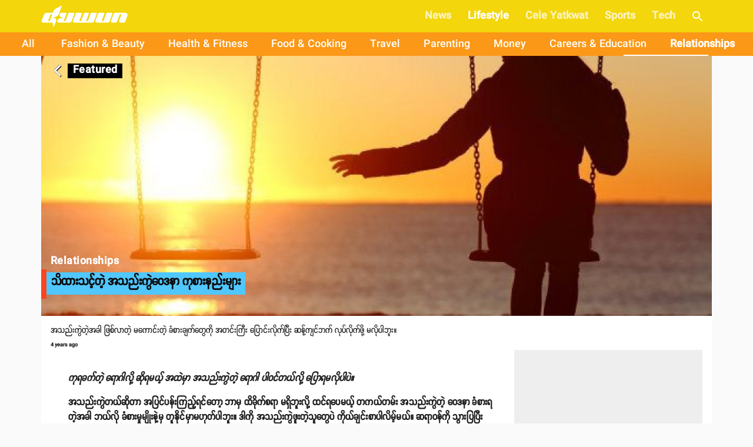

--- FILE ---
content_type: text/html; charset=utf-8
request_url: https://www.duwun.com.mm/article/-p-id52754
body_size: 24699
content:
<!DOCTYPE html><html><head><meta charSet="utf-8"/><link rel="stylesheet" type="text/css" href="/static/css/base.css"/><link rel="dns-prefetch" href="https://duwun.sgp1.cdn.digitaloceanspaces.com"/><link rel="dns-prefetch" href="https://duwun-data.sgp1.cdn.digitaloceanspaces.com"/><link rel="prefetch" href="https://duwun-data.sgp1.cdn.digitaloceanspaces.com/static/duwun-logo.png"/><link rel="prefetch" href="https://duwun-data.sgp1.cdn.digitaloceanspaces.com/static/duwun-status.gif"/><link rel="stylesheet" href="https://fonts.googleapis.com/icon?family=Material+Icons"/><link rel="icon" type="image/png" href="https://duwun-data.sgp1.cdn.digitaloceanspaces.com/static/favicon/Global_Favicon-01.png"/><link rel="shortcut icon" type="image/png" href="https://duwun-data.sgp1.cdn.digitaloceanspaces.com/static/favicon/Global_Favicon-01.png"/><link rel="manifest" href="https://duwun-data.sgp1.cdn.digitaloceanspaces.com/static/favicon/manifest.json"/><link rel="stylesheet" type="text/css" charSet="UTF-8" href="https://cdnjs.cloudflare.com/ajax/libs/slick-carousel/1.6.0/slick.min.css"/><link rel="stylesheet" type="text/css" href="https://cdnjs.cloudflare.com/ajax/libs/slick-carousel/1.6.0/slick-theme.min.css"/><meta name="msapplication-TileColor" content="#ffffff"/><meta name="msapplication-TileImage" content="https://duwun-data.sgp1.cdn.digitaloceanspaces.com/static/favicon/ms-icon-144x144.png"/><meta name="msapplication-config" content="https://duwun-data.sgp1.cdn.digitaloceanspaces.com/static/favicon/browserconfig.xml"/><meta property="fb:app_id" content="991241434272563"/><meta http-equiv="Content-Type" content="text/html; charset=utf-8"/><meta name="news_keywords" content="News, Entertainment, Sports &amp; Lifestyle"/><meta name="author" content="Duwun"/><meta name="robots" content="index,follow,noodp,noarchive"/><meta name="cXenseParse:pageclass" content="frontpage"/><meta name="google-site-verification" content="C1lCSj-OcwR549EmccB49Y8L2_9C1shzE9ZO4y4x-so"/><meta name="google-site-verification" content="q5yTS32Nn7X9c9xup6z3whp6uOMxwY6P8cIq1SIvq08"/><meta name="google-site-verification" content="D11rrw2PQOemb4lUpFOiGCaiSY_-nyAB35H2K4mry9Q"/><meta name="google-site-verification" content="oOtnCamrCeJVWQ42nJMQy09Z_avizsTM-zhmol4ECSc"/><meta property="og:site_name" content="Duwun - မျိုးဆက်သစ်တို့ရဲ့မီဒီယာ"/><meta charSet="utf-8"/><meta name="viewport" content="width=device-width, minimum-scale=1, initial-scale=1, shrink-to-fit=no"/><title>သိထားသင့်တဲ့ အသည်းကွဲဝေဒနာ ကုစားနည်းများ | Duwun</title><link rel="stylesheet" href="/static/css/postDetailStyle.css"/><meta property="og:url" content="https://www.duwun.com.mm/article/-p-id52754"/><meta property="og:type" content="article"/><meta property="og:image" content="https://duwun.sgp1.cdn.digitaloceanspaces.com/283091/conversions/5cd4e03b1f000059009bfe28-social.jpg"/><meta property="og:title" content="သိထားသင့်တဲ့ အသည်းကွဲဝေဒနာ ကုစားနည်းများ | Duwun"/><meta property="og:description" content="အသည်းကွဲတဲ့အခါ ဖြစ်လာတဲ့ မကောင်းတဲ့ ခံစားချက်တွေကို အတင်းကြီး ပြောင်းလိုက်ပြီး ဆန့်ကျင်ဘက် လုပ်လိုက်ဖို့ မလိုပါဘူး။ Keep reading."/><link rel="canonical" href="https://www.duwun.com.mm/article/-p-id52754"/><meta content="Relationships" name="section"/><meta content="အသည်းကွဲတဲ့အခါ ဖြစ်လာတဲ့ မကောင်းတဲ့ ခံစားချက်တွေကို အတင်းကြီး ပြောင်းလိုက်ပြီး ဆန့်ကျင်ဘက် လုပ်လိုက်ဖို့ မလိုပါဘူး။ Keep reading." name="description"/><meta content="Relationships" name="keywords"/><meta content="2021-11-01T04:48:25Z" name="pubdate"/><meta content="2021-12-18 05:37:48.000000" name="lastmod"/><meta content="#F3D60B" name="theme-color"/><meta content="အသည်းကွဲတဲ့အခါ ဖြစ်လာတဲ့ မကောင်းတဲ့ ခံစားချက်တွေကို အတင်းကြီး ပြောင်းလိုက်ပြီး ဆန့်ကျင်ဘက် လုပ်လိုက်ဖို့ မလိုပါဘူး။ Keep reading." itemProp="description"/><link rel="stylesheet" type="text/css" href="/static/css/nprogress.css"/><link rel="preload" href="/_next/static/css/styles.43e997fc.chunk.css" as="style"/><link rel="stylesheet" href="/_next/static/css/styles.43e997fc.chunk.css" data-n-g=""/><noscript data-n-css="true"></noscript><link rel="preload" href="/_next/static/chunks/main-a7535eb901ba7c367109.js" as="script"/><link rel="preload" href="/_next/static/chunks/webpack-d7b2fb72fb7257504a38.js" as="script"/><link rel="preload" href="/_next/static/chunks/framework.0edde26539d24c5d3def.js" as="script"/><link rel="preload" href="/_next/static/chunks/a9a7754c.624b7b18fa402e139c1f.js" as="script"/><link rel="preload" href="/_next/static/chunks/576bc644d35fef40d3cc6b88c3d335a9ea22293f.eed693e4a18feb50f363.js" as="script"/><link rel="preload" href="/_next/static/chunks/987f7af227a5c5a01ed531f4ea35ddc03e9a44d1.3ab90409a6356d51bc02.js" as="script"/><link rel="preload" href="/_next/static/chunks/6c57e8a830f37261be0c5f854419e92513dc9df3.3029a7532ac42b26df06.js" as="script"/><link rel="preload" href="/_next/static/chunks/16c2d5cb91a024bfa81d34196c4b4f1b58ecf7d0.803fa5521cc1df9ccf1d.js" as="script"/><link rel="preload" href="/_next/static/chunks/eb7b50a59dd5fc04c47df9f0b1b43587b82d748c.7be8bac970c42e8dc8cf.js" as="script"/><link rel="preload" href="/_next/static/chunks/39d2d876470f40b8086917a6cd05da84f9829a1b.62048d1f49abc0edad0d.js" as="script"/><link rel="preload" href="/_next/static/chunks/64618eb1dc7baa7c3e719018139781bdbbcbd3f2.153cc8d05b30e466620c.js" as="script"/><link rel="preload" href="/_next/static/chunks/98ed7c10e6f02a9e02d6027ad8dee3f350b08b17.30997ec2ba340840330d.js" as="script"/><link rel="preload" href="/_next/static/chunks/e77752ed644df45fd498928459d145b89f270803.f5e3571de8aab4c2c8fc.js" as="script"/><link rel="preload" href="/_next/static/chunks/5c88a3601da16979876fc30b596c657aa09055f9.b4ac880333b413c26225.js" as="script"/><link rel="preload" href="/_next/static/chunks/adc6cc9ef5e8955d31ca5ca482a669fcf07bd97a.075960ffff49030b6a03.js" as="script"/><link rel="preload" href="/_next/static/chunks/e88bf06c9ce74f440120cbf272604bb000d1ea29.6c3390f52bda231b2eff.js" as="script"/><link rel="preload" href="/_next/static/chunks/5c9d2bf96857a6fa532e32ced0329ba1abeed8fa.2477c55e6962f7631437.js" as="script"/><link rel="preload" href="/_next/static/chunks/c2f89ab8cb53dd03571629ca4e542b9716ed30d1.888d3e7893c0d79bfd6e.js" as="script"/><link rel="preload" href="/_next/static/chunks/065d13f6c2e3f502291fb8a73d6747242f6ac8f3.b6eb2dcd19974902d7f0.js" as="script"/><link rel="preload" href="/_next/static/chunks/f6ecd376bb251b53f7d1354408bb052503f284d7.aac4cdd70d976abde226.js" as="script"/><link rel="preload" href="/_next/static/chunks/6cfd5500d4e07e4fa2368021dd25f62e5d256edf.f259ebfea6526de3fb0c.js" as="script"/><link rel="preload" href="/_next/static/chunks/d52ac252236f8b16bb07d05a51576ffac32daef2.043487ba1202b9604b0d.js" as="script"/><link rel="preload" href="/_next/static/chunks/723c2bfcfa4755fa296a677688a33b304c0974b7.1cad04c3992cf83aaacf.js" as="script"/><link rel="preload" href="/_next/static/chunks/styles.e0ab64c7734fcdcd0a93.js" as="script"/><link rel="preload" href="/_next/static/chunks/pages/_app-6c0da0c78299cd9bcf2e.js" as="script"/><link rel="preload" href="/_next/static/chunks/03fc3f2f.b4858435b16e38f3e02a.js" as="script"/><link rel="preload" href="/_next/static/chunks/45c2f5a0.1a246a6ec5cdeaa788f3.js" as="script"/><link rel="preload" href="/_next/static/chunks/f0f61e2b.de1884b22417134d1296.js" as="script"/><link rel="preload" href="/_next/static/chunks/cb1608f2.0974e09f3722e49bf6b1.js" as="script"/><link rel="preload" href="/_next/static/chunks/9af1c2f8cd6a5be93412678f06ca5045bdd9503e.861b5af1f544624a9efc.js" as="script"/><link rel="preload" href="/_next/static/chunks/f9abdffb01bb35e832eeb286df4793242e5327ba.ba55094c4d84f6c6f965.js" as="script"/><link rel="preload" href="/_next/static/chunks/e5e35d3159103d44c56c92e0ad6db8db7df129bd.a910b2117044c102d326.js" as="script"/><link rel="preload" href="/_next/static/chunks/973b469d41fe82b67d7ecf187a2613546aa6982f.a218e1ced7c3460a1db3.js" as="script"/><link rel="preload" href="/_next/static/chunks/67508455c08a4c5b3bbcf3a6656f98cd3e3f81ef.4319be5faa20f8d2fa9e.js" as="script"/><link rel="preload" href="/_next/static/chunks/4ee30b720b893fb0c2c95e8c8ecdb74c491d695d.befe6339821d14ecc730.js" as="script"/><link rel="preload" href="/_next/static/chunks/a8f47d379fdcaf76d720fd4acd245fc8f5462c07.8efa9c473c062d8d4cea.js" as="script"/><link rel="preload" href="/_next/static/chunks/pages/post-4c6c9553111e55158ed7.js" as="script"/><style id="jss-server-side">html{box-sizing:border-box;-webkit-font-smoothing:antialiased;-moz-osx-font-smoothing:grayscale}*,::after,::before{box-sizing:inherit}body{margin:0;background-color:#fafafa}@media print{body{background-color:#fff}}.jss139{padding:16px}.jss139:last-child{padding-bottom:24px}.jss140{margin:0;display:block}.jss141{color:rgba(0,0,0,.54);font-size:8rem;font-weight:300;font-family:SpaceGrotesk,Padauk,DuwunFont,serif;line-height:1.14286em;margin-left:-.04em;letter-spacing:-.04em}.jss142{color:rgba(0,0,0,.54);font-size:4rem;font-weight:400;font-family:SpaceGrotesk,Padauk,DuwunFont,serif;line-height:1.30357em;margin-left:-.02em;letter-spacing:-.02em}.jss143{color:rgba(0,0,0,.54);font-size:3.214285714285714rem;font-weight:400;font-family:SpaceGrotesk,Padauk,DuwunFont,serif;line-height:1.13333em;margin-left:-.02em}.jss144{color:rgba(0,0,0,.54);font-size:2.4285714285714284rem;font-weight:400;font-family:SpaceGrotesk,Padauk,DuwunFont,serif;line-height:1.20588em}.jss145{color:rgba(0,0,0,.87);font-size:1.7142857142857142rem;font-weight:400;font-family:SpaceGrotesk,Padauk,DuwunFont,serif;line-height:1.35417em}.jss146{color:rgba(0,0,0,.87);font-size:1.5rem;font-weight:500;font-family:SpaceGrotesk,Padauk,DuwunFont,serif;line-height:1.16667em}.jss147{color:rgba(0,0,0,.87);font-size:1.1428571428571428rem;font-weight:400;font-family:SpaceGrotesk,Padauk,DuwunFont,serif;line-height:1.5em}.jss148{color:rgba(0,0,0,.87);font-size:1rem;font-family:SpaceGrotesk,Padauk,DuwunFont,serif;font-weight:400;line-height:1.5}.jss149{color:rgba(0,0,0,.87);font-size:1.1428571428571428rem;font-family:SpaceGrotesk,Padauk,DuwunFont,serif;font-weight:400;line-height:1.5}.jss150{color:rgba(0,0,0,.87);font-size:.8571428571428571rem;font-family:SpaceGrotesk,Padauk,DuwunFont,serif;font-weight:400;line-height:1.66}.jss151{color:rgba(0,0,0,.87);font-size:1rem;font-family:SpaceGrotesk,Padauk,DuwunFont,serif;font-weight:500;line-height:1.75;text-transform:uppercase}.jss152{color:rgba(0,0,0,.87);font-size:6.857142857142857rem;font-family:SpaceGrotesk,Padauk,DuwunFont,serif;font-weight:300;line-height:1}.jss153{color:rgba(0,0,0,.87);font-size:4.285714285714286rem;font-family:SpaceGrotesk,Padauk,DuwunFont,serif;font-weight:300;line-height:1}.jss154{color:rgba(0,0,0,.87);font-size:3.4285714285714284rem;font-family:SpaceGrotesk,Padauk,DuwunFont,serif;font-weight:400;line-height:1.04}.jss155{color:rgba(0,0,0,.87);font-size:2.4285714285714284rem;font-family:SpaceGrotesk,Padauk,DuwunFont,serif;font-weight:400;line-height:1.17}.jss156{color:rgba(0,0,0,.87);font-size:1.7142857142857142rem;font-family:SpaceGrotesk,Padauk,DuwunFont,serif;font-weight:400;line-height:1.33}.jss157{color:rgba(0,0,0,.87);font-size:1.4285714285714284rem;font-family:SpaceGrotesk,Padauk,DuwunFont,serif;font-weight:500;line-height:1.6}.jss158{color:rgba(0,0,0,.87);font-size:1.1428571428571428rem;font-family:SpaceGrotesk,Padauk,DuwunFont,serif;font-weight:400;line-height:1.75}.jss159{color:rgba(0,0,0,.87);font-size:1rem;font-family:SpaceGrotesk,Padauk,DuwunFont,serif;font-weight:500;line-height:1.57}.jss160{color:rgba(0,0,0,.87);font-size:.8571428571428571rem;font-family:SpaceGrotesk,Padauk,DuwunFont,serif;font-weight:400;line-height:2.66;text-transform:uppercase}.jss161{width:1px;height:1px;position:absolute;overflow:hidden}.jss162{text-align:left}.jss163{text-align:center}.jss164{text-align:right}.jss165{text-align:justify}.jss166{overflow:hidden;white-space:nowrap;text-overflow:ellipsis}.jss167{margin-bottom:.35em}.jss168{margin-bottom:16px}.jss169{color:inherit}.jss170{color:#f9461e}.jss171{color:#0a0a0a}.jss172{color:rgba(0,0,0,.87)}.jss173{color:rgba(0,0,0,.54)}.jss174{color:#f44336}.jss175{display:inline}.jss224{width:1em;height:1em;overflow:hidden;font-size:24px;user-select:none;flex-shrink:0}.jss225{color:#f9461e}.jss226{color:#0a0a0a}.jss227{color:rgba(0,0,0,.54)}.jss228{color:#f44336}.jss229{color:rgba(0,0,0,.26)}.jss230{font-size:inherit}.jss231{font-size:20px}.jss232{font-size:36px}.jss42{width:100%;display:flex;flex-wrap:wrap;box-sizing:border-box}.jss43{margin:0;box-sizing:border-box}.jss44{min-width:0}.jss45{flex-direction:column}.jss46{flex-direction:column-reverse}.jss47{flex-direction:row-reverse}.jss48{flex-wrap:nowrap}.jss49{flex-wrap:wrap-reverse}.jss50{align-items:center}.jss51{align-items:flex-start}.jss52{align-items:flex-end}.jss53{align-items:baseline}.jss54{align-content:center}.jss55{align-content:flex-start}.jss56{align-content:flex-end}.jss57{align-content:space-between}.jss58{align-content:space-around}.jss59{justify-content:center}.jss60{justify-content:flex-end}.jss61{justify-content:space-between}.jss62{justify-content:space-around}.jss63{justify-content:space-evenly}.jss64{width:calc(100% + 8px);margin:-4px}.jss64>.jss43{padding:4px}.jss65{width:calc(100% + 16px);margin:-8px}.jss65>.jss43{padding:8px}.jss66{width:calc(100% + 24px);margin:-12px}.jss66>.jss43{padding:12px}.jss67{width:calc(100% + 32px);margin:-16px}.jss67>.jss43{padding:16px}.jss68{width:calc(100% + 40px);margin:-20px}.jss68>.jss43{padding:20px}.jss69{flex-grow:0;max-width:none;flex-basis:auto}.jss70{flex-grow:1;max-width:100%;flex-basis:0}.jss71{flex-grow:0;max-width:8.333333%;flex-basis:8.333333%}.jss72{flex-grow:0;max-width:16.666667%;flex-basis:16.666667%}.jss73{flex-grow:0;max-width:25%;flex-basis:25%}.jss74{flex-grow:0;max-width:33.333333%;flex-basis:33.333333%}.jss75{flex-grow:0;max-width:41.666667%;flex-basis:41.666667%}.jss76{flex-grow:0;max-width:50%;flex-basis:50%}.jss77{flex-grow:0;max-width:58.333333%;flex-basis:58.333333%}.jss78{flex-grow:0;max-width:66.666667%;flex-basis:66.666667%}.jss79{flex-grow:0;max-width:75%;flex-basis:75%}.jss80{flex-grow:0;max-width:83.333333%;flex-basis:83.333333%}.jss81{flex-grow:0;max-width:91.666667%;flex-basis:91.666667%}.jss82{flex-grow:0;max-width:100%;flex-basis:100%}@media (min-width:600px){.jss83{flex-grow:0;max-width:none;flex-basis:auto}.jss84{flex-grow:1;max-width:100%;flex-basis:0}.jss85{flex-grow:0;max-width:8.333333%;flex-basis:8.333333%}.jss86{flex-grow:0;max-width:16.666667%;flex-basis:16.666667%}.jss87{flex-grow:0;max-width:25%;flex-basis:25%}.jss88{flex-grow:0;max-width:33.333333%;flex-basis:33.333333%}.jss89{flex-grow:0;max-width:41.666667%;flex-basis:41.666667%}.jss90{flex-grow:0;max-width:50%;flex-basis:50%}.jss91{flex-grow:0;max-width:58.333333%;flex-basis:58.333333%}.jss92{flex-grow:0;max-width:66.666667%;flex-basis:66.666667%}.jss93{flex-grow:0;max-width:75%;flex-basis:75%}.jss94{flex-grow:0;max-width:83.333333%;flex-basis:83.333333%}.jss95{flex-grow:0;max-width:91.666667%;flex-basis:91.666667%}.jss96{flex-grow:0;max-width:100%;flex-basis:100%}}@media (min-width:960px){.jss97{flex-grow:0;max-width:none;flex-basis:auto}.jss98{flex-grow:1;max-width:100%;flex-basis:0}.jss99{flex-grow:0;max-width:8.333333%;flex-basis:8.333333%}.jss100{flex-grow:0;max-width:16.666667%;flex-basis:16.666667%}.jss101{flex-grow:0;max-width:25%;flex-basis:25%}.jss102{flex-grow:0;max-width:33.333333%;flex-basis:33.333333%}.jss103{flex-grow:0;max-width:41.666667%;flex-basis:41.666667%}.jss104{flex-grow:0;max-width:50%;flex-basis:50%}.jss105{flex-grow:0;max-width:58.333333%;flex-basis:58.333333%}.jss106{flex-grow:0;max-width:66.666667%;flex-basis:66.666667%}.jss107{flex-grow:0;max-width:75%;flex-basis:75%}.jss108{flex-grow:0;max-width:83.333333%;flex-basis:83.333333%}.jss109{flex-grow:0;max-width:91.666667%;flex-basis:91.666667%}.jss110{flex-grow:0;max-width:100%;flex-basis:100%}}@media (min-width:1280px){.jss111{flex-grow:0;max-width:none;flex-basis:auto}.jss112{flex-grow:1;max-width:100%;flex-basis:0}.jss113{flex-grow:0;max-width:8.333333%;flex-basis:8.333333%}.jss114{flex-grow:0;max-width:16.666667%;flex-basis:16.666667%}.jss115{flex-grow:0;max-width:25%;flex-basis:25%}.jss116{flex-grow:0;max-width:33.333333%;flex-basis:33.333333%}.jss117{flex-grow:0;max-width:41.666667%;flex-basis:41.666667%}.jss118{flex-grow:0;max-width:50%;flex-basis:50%}.jss119{flex-grow:0;max-width:58.333333%;flex-basis:58.333333%}.jss120{flex-grow:0;max-width:66.666667%;flex-basis:66.666667%}.jss121{flex-grow:0;max-width:75%;flex-basis:75%}.jss122{flex-grow:0;max-width:83.333333%;flex-basis:83.333333%}.jss123{flex-grow:0;max-width:91.666667%;flex-basis:91.666667%}.jss124{flex-grow:0;max-width:100%;flex-basis:100%}}@media (min-width:1920px){.jss125{flex-grow:0;max-width:none;flex-basis:auto}.jss126{flex-grow:1;max-width:100%;flex-basis:0}.jss127{flex-grow:0;max-width:8.333333%;flex-basis:8.333333%}.jss128{flex-grow:0;max-width:16.666667%;flex-basis:16.666667%}.jss129{flex-grow:0;max-width:25%;flex-basis:25%}.jss130{flex-grow:0;max-width:33.333333%;flex-basis:33.333333%}.jss131{flex-grow:0;max-width:41.666667%;flex-basis:41.666667%}.jss132{flex-grow:0;max-width:50%;flex-basis:50%}.jss133{flex-grow:0;max-width:58.333333%;flex-basis:58.333333%}.jss134{flex-grow:0;max-width:66.666667%;flex-basis:66.666667%}.jss135{flex-grow:0;max-width:75%;flex-basis:75%}.jss136{flex-grow:0;max-width:83.333333%;flex-basis:83.333333%}.jss137{flex-grow:0;max-width:91.666667%;flex-basis:91.666667%}.jss138{flex-grow:0;max-width:100%;flex-basis:100%}}.jss204{color:inherit;border:0;margin:0;cursor:pointer;display:inline-flex;outline:0;padding:0;position:relative;align-items:center;user-select:none;border-radius:0;vertical-align:middle;justify-content:center;-moz-appearance:none;text-decoration:none;background-color:transparent;-webkit-appearance:none;-webkit-tap-highlight-color:transparent}.jss204::-moz-focus-inner{border-style:none}.jss204.jss205{cursor:default;pointer-events:none}.jss178{color:rgba(0,0,0,.87);padding:6px 16px;font-size:1rem;min-width:64px;box-sizing:border-box;transition:background-color 250ms cubic-bezier(.4,0,.2,1) 0s,box-shadow 250ms cubic-bezier(.4,0,.2,1) 0s,border 250ms cubic-bezier(.4,0,.2,1) 0s;line-height:1.75;font-family:SpaceGrotesk,Padauk,DuwunFont,serif;font-weight:500;border-radius:4px;text-transform:uppercase}.jss178:hover{text-decoration:none;background-color:rgba(0,0,0,.08)}.jss178.jss198{color:rgba(0,0,0,.26)}@media (hover:none){.jss178:hover{background-color:transparent}}.jss178:hover.jss198{background-color:transparent}.jss179{width:100%;display:inherit;align-items:inherit;justify-content:inherit}.jss180{padding:6px 8px}.jss181{color:#f9461e}.jss181:hover{background-color:rgba(249,70,30,.08)}@media (hover:none){.jss181:hover{background-color:transparent}}.jss182{color:#0a0a0a}.jss182:hover{background-color:rgba(10,10,10,.08)}@media (hover:none){.jss182:hover{background-color:transparent}}.jss186{border:1px solid rgba(0,0,0,.23);padding:5px 16px}.jss186.jss198{border:1px solid rgba(0,0,0,.26)}.jss187{color:#f9461e;border:1px solid rgba(249,70,30,.5)}.jss187:hover{border:1px solid #f9461e;background-color:rgba(249,70,30,.08)}@media (hover:none){.jss187:hover{background-color:transparent}}.jss188{color:#0a0a0a;border:1px solid rgba(10,10,10,.5)}.jss188:hover{border:1px solid #0a0a0a;background-color:rgba(10,10,10,.08)}.jss188.jss198{border:1px solid rgba(0,0,0,.26)}@media (hover:none){.jss188:hover{background-color:transparent}}.jss189{color:rgba(0,0,0,.87);box-shadow:0 1px 5px 0 rgba(0,0,0,.2),0 2px 2px 0 rgba(0,0,0,.14),0 3px 1px -2px rgba(0,0,0,.12);background-color:#e0e0e0}.jss189.jss197{box-shadow:0 3px 5px -1px rgba(0,0,0,.2),0 6px 10px 0 rgba(0,0,0,.14),0 1px 18px 0 rgba(0,0,0,.12)}.jss189:active{box-shadow:0 5px 5px -3px rgba(0,0,0,.2),0 8px 10px 1px rgba(0,0,0,.14),0 3px 14px 2px rgba(0,0,0,.12)}.jss189.jss198{color:rgba(0,0,0,.26);box-shadow:none;background-color:rgba(0,0,0,.12)}.jss189:hover{background-color:#d5d5d5}@media (hover:none){.jss189:hover{background-color:#e0e0e0}}.jss189:hover.jss198{background-color:rgba(0,0,0,.12)}.jss190{color:#fff;background-color:#f9461e}.jss190:hover{background-color:#ae3115}@media (hover:none){.jss190:hover{background-color:#f9461e}}.jss191{color:#fff;background-color:#0a0a0a}.jss191:hover{background-color:#070707}@media (hover:none){.jss191:hover{background-color:#0a0a0a}}.jss195{width:56px;height:56px;padding:0;min-width:0;box-shadow:0 3px 5px -1px rgba(0,0,0,.2),0 6px 10px 0 rgba(0,0,0,.14),0 1px 18px 0 rgba(0,0,0,.12);border-radius:50%}.jss195:active{box-shadow:0 7px 8px -4px rgba(0,0,0,.2),0 12px 17px 2px rgba(0,0,0,.14),0 5px 22px 4px rgba(0,0,0,.12)}.jss196{width:auto;height:48px;padding:0 16px;min-width:48px;border-radius:24px}.jss199{color:inherit;border-color:currentColor}.jss200{width:40px;height:40px}.jss201{padding:4px 8px;min-width:64px;font-size:.9285714285714285rem}.jss202{padding:8px 24px;font-size:1.0714285714285714rem}.jss203{width:100%}.jss176{font-size:9px;line-height:15px;font-weight:700}.jss177{margin:0 7px;font-weight:700}.jss31{width:100%}.jss32{margin:-3px auto -3px}.jss33{width:100%;cursor:pointer}.jss34{width:100%}.jss35{height:auto;margin-bottom:23px;background-color:transparent}.jss36{line-height:1.2}.jss37{margin:0 0 8px;font-size:12px;margin-left:8px}.jss38{color:hsla(0,0%,100%,.92);display:inline;padding:8px 0;font-size:20px;line-height:38px;white-space:initial}.jss39{margin-left:0}.jss40{margin-top:4px;padding-left:22px;padding-right:22px}.jss41{left:0;width:100%;bottom:0;height:100%;content:"";position:absolute}.jss29{width:100%}.jss30{margin:-3px auto -3px}.jss214{color:rgba(0,0,0,.87);width:56px;height:56px;padding:0;font-size:1rem;min-width:0;box-sizing:border-box;min-height:36px;transition:background-color 250ms cubic-bezier(.4,0,.2,1) 0s,box-shadow 250ms cubic-bezier(.4,0,.2,1) 0s,border 250ms cubic-bezier(.4,0,.2,1) 0s;box-shadow:0 3px 5px -1px rgba(0,0,0,.2),0 6px 10px 0 rgba(0,0,0,.14),0 1px 18px 0 rgba(0,0,0,.12);font-family:SpaceGrotesk,Padauk,DuwunFont,serif;font-weight:500;line-height:1.75;border-radius:50%;text-transform:uppercase;background-color:#e0e0e0}.jss214:active{box-shadow:0 7px 8px -4px rgba(0,0,0,.2),0 12px 17px 2px rgba(0,0,0,.14),0 5px 22px 4px rgba(0,0,0,.12)}.jss214.jss219{box-shadow:0 3px 5px -1px rgba(0,0,0,.2),0 6px 10px 0 rgba(0,0,0,.14),0 1px 18px 0 rgba(0,0,0,.12)}.jss214:hover{text-decoration:none;background-color:#d5d5d5}.jss214.jss220{color:rgba(0,0,0,.26);box-shadow:none;background-color:rgba(0,0,0,.12)}@media (hover:none){.jss214:hover{background-color:#e0e0e0}}.jss214:hover.jss220{background-color:rgba(0,0,0,.12)}.jss215{width:100%;display:inherit;align-items:inherit;justify-content:inherit}.jss216{color:#fff;background-color:#f9461e}.jss216:hover{background-color:#ae3115}@media (hover:none){.jss216:hover{background-color:#f9461e}}.jss217{color:#fff;background-color:#0a0a0a}.jss217:hover{background-color:#070707}@media (hover:none){.jss217:hover{background-color:#0a0a0a}}.jss218{width:auto;height:48px;padding:0 16px;min-width:48px;min-height:auto;border-radius:24px}.jss218.jss222{width:auto;height:34px;padding:0 8px;min-width:34px;border-radius:17px}.jss218.jss223{width:auto;height:40px;padding:0 16px;min-width:40px;border-radius:20px}.jss221{color:inherit}.jss222{width:40px;height:40px}.jss223{width:48px;height:48px}.jss210{display:flex;padding:6.5px;align-items:center;margin-bottom:10px;justify-content:center}.jss211{margin:10px}.jss212{color:gray;width:38px;height:38px;background:#fff;box-shadow:none}.jss213{color:grey}.jss207{display:flex;flex-wrap:wrap;overflow-x:scroll}.jss208{margin:20px 0;background-color:#e8e3de}.jss209{margin:8px 8px 8px 0;cursor:pointer;text-transform:uppercase}.jss1{margin:20px 0;background-color:#e8e3de}.jss2{padding:0 0 20px;overflow:hidden;flex-grow:1;flex-wrap:wrap;justify-content:space-around}@media (min-width:960px){.jss2{display:flex}}.jss3{color:rgba(0,0,0,.54);padding:20px;text-align:center}.jss4{color:#fff;white-space:normal}.jss5{width:100%;height:370px;object-fit:cover}@media (min-width:960px){.jss6{padding:20px 30px}}.jss7 p{letter-spacing:.2px}.jss7 img{width:80%;margin:0 auto;display:block;max-height:800px;object-fit:contain;background-color:#eee}@media (min-width:0px) and (max-width:599.95px){.jss7 img{width:100%}}.jss8{margin-top:30px;font-family:Zawgyi-One,ZawgyiOne,serif}.jss8 p{line-height:2;letter-spacing:.2px}.jss8 img{width:100%}@media (min-width:0px) and (max-width:599.95px){.jss8 img{width:100%}}.jss9{padding:0}.jss9 p{line-height:initial}.jss9 img{object-fit:cover}.jss10{background-color:#000}@media (min-width:0px) and (max-width:599.95px){.jss10 iframe{width:100%!important}}.jss11{color:hsla(0,0%,100%,.92);display:inline;padding:8px 0;font-size:20px;line-height:38px;white-space:initial;font-weight:400}.jss12{padding-left:25px}.jss13{font-size:13px;padding-right:5px}.jss14{margin-left:0}.jss15{margin-bottom:10px}.jss16{padding-left:6px}.jss17{font-size:1.5em;text-align:center}@media (min-width:0px) and (max-width:599.95px){.jss17{text-align:left;padding-left:10px}}@media (min-width:960px){.jss18{width:100%;max-width:1140px}}.jss19{float:right;display:none;overflow:hidden;min-height:600px;background-color:#eee}@media (min-width:1280px){.jss19{width:320px;display:inline-block}}.jss20{margin-left:5px}.jss21{top:-6px;right:12px;z-index:1;position:absolute;text-align:center}.jss22{color:#ff9803;width:68px;border:1px solid #e9e9e9;display:inline-block;overflow:hidden;background:#fff;min-height:28px;border-radius:0 0 7px 7px}.jss23{position:relative}.jss23::before{top:-6px;right:80px;content:'';position:absolute;border-top:8px solid transparent;border-right:10px solid #abacac}@media (min-width:0px) and (max-width:599.95px){.jss24{margin-bottom:10px}}.jss25{margin:0 7px;font-weight:700}.jss26{top:5px;position:absolute;font-weight:700}.jss27{padding:14px}.jss28{font-size:10px;line-height:11px;font-weight:400}</style></head><body class="preloading"><div class="content-placeholder"><div class="placeholderbar"></div><div class="placeholderbox"><div class="banner-holder"></div><div class="cover-holder"></div><hr class="hr-box"/><div class="excerpt-holder"><span class="title-holder text-group"></span><div class="text-group p-holder"></div><div class="text-group"></div></div><hr class="hr-box"/><div class="excerpt-holder"><div class="text-group p-holder"></div><div class="text-group p-holder"></div><div class="text-group"></div></div></div></div><div id="__next"><div style="height:95px;overflow:hidden" id="app-bar-wrapper"><div class="headroom-wrapper"><div style="position:relative;top:0;left:0;right:0;z-index:999;-webkit-transform:translate3D(0, 0, 0);-ms-transform:translate3D(0, 0, 0);transform:translate3D(0, 0, 0);height:initial;min-height:95px" class="headroom headroom--unfixed"></div></div></div><div class="" style="background:#fafafa" id="page-component-wrapper"><div style="min-height:600px;border-bottom:0px solid #F3D60B" class="observeItem" id="-p-id52754"><div><div></div><div class="jss2"><div class="jss18"><div data-io-article-url="https://www.duwun.com.mm/article/-p-id52754"><div class="jss29"><div class="jss30"></div></div><div class="jss42"><div class="jss43 jss82"><div class="jss139" style="background-color:#fff"><div class="jss140 jss148 jss7" style="margin-bottom:5px;font-weight:normal;line-height:25px;font-size:14px">အသည်းကွဲတဲ့အခါ ဖြစ်လာတဲ့ မကောင်းတဲ့ ခံစားချက်တွေကို အတင်းကြီး ပြောင်းလိုက်ပြီး ဆန့်ကျင်ဘက် လုပ်လိုက်ဖို့ မလိုပါဘူး။</div><div class="jss42 jss61"><span class="jss140 jss150 jss176"><time dateTime="2021-11-01T04:48:25.000Z" title="2021-11-01T04:48:25Z">4 years ago</time></span></div><div class="jss42"></div><div class="jss6"><div id="partial-wrapper-0" class="total-para-13 partial-body break-at-13"><div class="jss140 jss148 jss7" style="max-width:730px;position:relative;font-weight:bold;line-height:25px;font-size:16px"><div class="node-0 para-0"></div><p class="node-1 para-0"><strong><em class="node-0 para-0">ကုရခက်တဲ့ ‌‌ရောဂါလို့ ဆိုရမယ့် အထဲမှာ အသည်းကွဲတဲ့ ‌ရောဂါ ပါဝင်တယ်လို့ ပြောရမလိုပါပဲ။</em></strong></p><div class="node-2 para-1 injected-1"><p class="node-2 para-1">အသည်းကွဲတယ်ဆိုတာ အပြင်ပန်းကြည့်ရင်တော့ ဘာမှ ထိခိုက်စရာ မရှိဘူးလို့ ထင်ရပေမယ့် တကယ်တမ်း အသည်းကွဲတဲ့ ဝေဒနာ ခံစားရတဲ့အခါ ဘယ်လို ခံစားမှုမျိုးနဲ့မှ တူနိုင်မှာမဟုတ်ပါဘူး။ ဒါကို အသည်းကွဲဖူးတဲ့သူတွေပဲ ကိုယ်ချင်းစာပါလိမ့်မယ်။ ဆရာဝန်ကို သွားပြပြီး ဆေးထိုး၊ ဆေးသောက် လုပ် ရုံနဲ့ မပျောက်နိုင်တဲ့ အသးည်ကွဲတဲ့ ဝေဒနာကို ဘယ်လိုကုစားကြမှာပါလဲ။ စိတ်ပညာရှင်တွေကတော့ ဒီနည်းလမ်းလေးတွေ လုပ်ဖို့ အကြံပြုပါတယ်။</p></div><blockquote class="node-3 para-1"><strong>အသည်းကွဲဝေဒနာကို အပြည့်အဝခံစားပါ</strong></blockquote><div class="node-4 para-1"><div style="height:200px" class="lazyload-placeholder"></div></div><p class="node-5 para-2">Photo: Youngisthan</p><p class="node-6 para-3">Relationship တွေ ပြတ်စဲလို့ အသည်းကွဲကြပြီဆို အဲဒီအချိန်မှာ ဖြစ်လာတဲ့ခံစားချက်တွေကို အပြည့်အဝခံစားလိုက်သင့်ပါတယ်။ အဲဒီအချိန်မှာ ငိုချင်ရင် ငိုချလိုက်ပါ။ ဒေါသထွက်ချင်တယ်ဆိုလည်း သူတစ်ပါးကို မထိခိုက်စေဘဲ ပေါက်ကွဲလို့ ရနိုင်တဲ့ နည်းလမ်းကောင်းတွေ ရှာပြီး ဒေါသကို ဖြေလျှော့ပါ။</p><blockquote class="node-7 para-3"><strong>ဝေဒနာကိုအသိအမှတ်ပြုပါ</strong></blockquote><div class="node-8 para-3"><div style="height:200px" class="lazyload-placeholder"></div></div><div class="node-9 para-4 injected-2"><p class="node-9 para-4">Photo: Medium</p></div><p class="node-10 para-5">ငါအသည်းကွဲနေတာပဲဆိုပြီး‌တော့ ဖြစ်နေတဲ့ခံစားချက်တွေကို အသိအမှတ်ပြုပါ။ အသည်းကွဲတာ ဝမ်းနည်းမနေသင့်ဘူးလို့ တွေးမယ့်အစား ငါအသည်းကွဲနေလို့ ဝမ်းနည်းနေတာပဲဆိုပြီး လက်တလောဖြစ်နေတဲ့ ခံစားချက်ကို အသိအမှတ်ပြုလက်ခံလိုက်ပါ။</p><blockquote class="node-11 para-5"><strong>ခံစားချက်တွေကို မပြောင်းလဲပစ်ပါနဲ့</strong></blockquote><div class="node-12 para-5"><div style="height:200px" class="lazyload-placeholder"></div></div><p class="node-13 para-6">Photo: All4Women</p><p class="node-14 para-7">အသည်းကွဲတဲ့အခါ ဖြစ်လာတဲ့ မကောင်းတဲ့ ခံစားချက်တွေကို အတင်းကြီး ပြောင်းလိုက်ပြီး ဆန့်ကျင်ဘက် လုပ်လိုက်ဖို့ မလိုပါဘူး။ အသည်းကွဲနေတာကို ငါဘာမှမဖြစ်ဘူးဆိုပြီးတော့ ဆန့်ကျင်ဘက်နေတာမျိုး မလုပ်ပါနဲ့။ ကိုယ့်စိတ်က မပျော်နေတာကို အတင်းကြီး လိုက်ပျော်အောင် နေတာက ကိုယ့်အတွက် ပိုပြီး မွန်းကျပ်စေပါတယ်။</p><blockquote class="node-15 para-7"><strong>အသည်းကွဲတာကို သက်သာစေတဲ့ အပြုအမူလေးတွေလုပ်ပါ</strong></blockquote><p class="node-16 para-8">အသည်းကွဲဝေဒနာက ချက်ချင်းကြီး ပြောင်းလဲပစ်လိုက်ဖို့ မလွယ်တဲ့အတွက် ကိုယ့်စိတ်ကို နည်းနည်းပါးပါး သက်သာစေတဲ့ အပြုအမူလေးတွေ လုပ်သင့်ပါတယ်။ ဥပမာ- အသည်းကွဲဝေဒနာကြောင့် မစားနိုင် မအိပ်နိုင် အသက် ရှင်ချင်စိတ်တောင် မရှိတော့တဲ့အခါမျိုးမှာ ကိုယ့်ကိုယ်ကို အားပေးပါ။ ငါ့အတွက် ငါ ရှိသေးတယ် လို့ တွေးပြီး လုပ်စရာ ရှိတာလုပ်ပါ။ စားစရာရှိတာစားပါ။ ကိုယ့်အတွက် စိတ်သက်သာရာရစေတဲ့ နည်းလမ်းလေးတွေနဲ့ ကုစားပါ။</p><blockquote class="node-17 para-8"><strong>မိတ်ဆွေကောင်းတွေကို ရင်ဖွင့်ပါ</strong></blockquote><div class="node-18 para-8"><div style="height:200px" class="lazyload-placeholder"></div></div><p class="node-19 para-9">Photo: Republic World</p><p class="node-20 para-10">အသည်းကွဲဝေဒနာ ခံစားရတဲ့အခါ သူငယ်ချင်းကောင်းတွေ၊ ကိုယ့်ကိုနားလည်ပေးနိုင်တဲ့ မိတ်ဆွေတွေကို ရင်ဖွင့်ပါ။ မိတ်ဆွေကောင်းတွေကသာ ကိုယ့် ဝေဒနာခံစားချက်တွေကို အသိအမှတ်ပြုပေးပြီးတော့ လျော့ပါးသက်သာအောင် တူတူမျှဝေခံစားပေးနိုင်မှာ ဖြစ်ပါတယ်။</p><blockquote class="node-21 para-10"><strong>ကိုယ့်ကိုယ်ကို ကြင်ကြင်နာနာဆက်ဆံပါ</strong></blockquote><div class="node-22 para-10"><div style="height:200px" class="lazyload-placeholder"></div></div><p class="node-23 para-11">Photo: Azalea</p><p class="node-24 para-12">ဘယ်သူမှ မရှိရင်တောင် ကိုယ့်အတွက် ကိုယ်ရှိတယ်ဆိုတာကို သတိရပါ။ ကိုယ်က ဒီထက်အများကြီး ကောင်းတဲ့ အနာဂတ်တွေကိုပိုင်ဆိုင်ခွင့်ရှိတယ်ဆိုတာကို သတိရပြီး ကိုယ့်ကိုယ်ကို ကြင်ကြင်နာနာဆက်ဆံပါ။ အသည်းကွဲတဲ့အခါ တန်ဖိုးထားမိတဲ့သူက နာကြင်မှာပါပဲ။ ဒါကြောင့် ကိုယ့်ကိုယ်ကို အပြစ်မတင်ဘဲ ခွင့်လွှတ်လိုက်ပါ။</p><div class="node-25 para-13 break-13"><p>သတင်းဆောင်းပါးပါအချက်အလက်များသည် စိတ်ကျန်းမာရေးနဲ့ပတ်သက်ပြီး Professional Counselor တစ်ဦးဖြစ်တဲ့ L.Diana Seng Hkawn မှ ဆွေးနွေးအကြံပြုထားခြင်းဖြစ်ပါသည်။</p><div class="partial-breaker read_more_btn_gtm"><button class="jss204 jss178 jss189 jss190 jss192 jss193" tabindex="0" type="button" style="box-shadow:none;font-weight:bold;border-radius:50px"><span class="jss179"><span>ဆက်ဖတ်ရန်</span></span></button></div></div></div></div><div class="onesignal-customlink-container"></div><div class="fbCommentWrapper"><div><div class="fb-comments" data-href="https://www.duwun.com.mm/article/-p-id52754"></div></div></div></div></div></div></div></div><div class="jss210" style="background:#F3D60B"><p class="jss140 jss149" style="font-size:24px;color:#fff;font-weight:bold;line-height:31px;margin-right:10px">Share</p><div aria-label="facebook" role="button" tabindex="0" class="SocialMediaShareButton SocialMediaShareButton--facebook"><div class="jss211 fb-share-btn-track-gtm"><button class="jss204 jss214 jss223 jss212" tabindex="0" type="button" aria-label="Add"><span class="jss215"><svg aria-hidden="true" focusable="false" data-prefix="fab" data-icon="facebook-f" class="svg-inline--fa fa-facebook-f fa-w-10 jss213" role="img" xmlns="http://www.w3.org/2000/svg" viewBox="0 0 320 512"><path fill="currentColor" d="M279.14 288l14.22-92.66h-88.91v-60.13c0-25.35 12.42-50.06 52.24-50.06h40.42V6.26S260.43 0 225.36 0c-73.22 0-121.08 44.38-121.08 124.72v70.62H22.89V288h81.39v224h100.17V288z"></path></svg></span></button></div></div><div aria-label="email" role="button" tabindex="0" class="SocialMediaShareButton SocialMediaShareButton--email"><div class="jss211 email-share-btn-track-gtm"><button class="jss204 jss214 jss216 jss223 jss212" tabindex="0" type="button" aria-label="Add"><span class="jss215"><span class="material-icons jss224 jss213" aria-hidden="true">email</span></span></button></div></div><div aria-label="viber" role="button" tabindex="0" class="SocialMediaShareButton SocialMediaShareButton--viber"><div class="jss211 viber-share-btn-track-gtm"><button class="jss204 jss214 jss216 jss223 jss212" tabindex="0" type="button" aria-label="Add"><span class="jss215"><svg aria-hidden="true" focusable="false" data-prefix="fab" data-icon="viber" class="svg-inline--fa fa-viber fa-w-16 jss213" role="img" xmlns="http://www.w3.org/2000/svg" viewBox="0 0 512 512"><path fill="currentColor" d="M444 49.9C431.3 38.2 379.9.9 265.3.4c0 0-135.1-8.1-200.9 52.3C27.8 89.3 14.9 143 13.5 209.5c-1.4 66.5-3.1 191.1 117 224.9h.1l-.1 51.6s-.8 20.9 13 25.1c16.6 5.2 26.4-10.7 42.3-27.8 8.7-9.4 20.7-23.2 29.8-33.7 82.2 6.9 145.3-8.9 152.5-11.2 16.6-5.4 110.5-17.4 125.7-142 15.8-128.6-7.6-209.8-49.8-246.5zM457.9 287c-12.9 104-89 110.6-103 115.1-6 1.9-61.5 15.7-131.2 11.2 0 0-52 62.7-68.2 79-5.3 5.3-11.1 4.8-11-5.7 0-6.9.4-85.7.4-85.7-.1 0-.1 0 0 0-101.8-28.2-95.8-134.3-94.7-189.8 1.1-55.5 11.6-101 42.6-131.6 55.7-50.5 170.4-43 170.4-43 96.9.4 143.3 29.6 154.1 39.4 35.7 30.6 53.9 103.8 40.6 211.1zm-139-80.8c.4 8.6-12.5 9.2-12.9.6-1.1-22-11.4-32.7-32.6-33.9-8.6-.5-7.8-13.4.7-12.9 27.9 1.5 43.4 17.5 44.8 46.2zm20.3 11.3c1-42.4-25.5-75.6-75.8-79.3-8.5-.6-7.6-13.5.9-12.9 58 4.2 88.9 44.1 87.8 92.5-.1 8.6-13.1 8.2-12.9-.3zm47 13.4c.1 8.6-12.9 8.7-12.9.1-.6-81.5-54.9-125.9-120.8-126.4-8.5-.1-8.5-12.9 0-12.9 73.7.5 133 51.4 133.7 139.2zM374.9 329v.2c-10.8 19-31 40-51.8 33.3l-.2-.3c-21.1-5.9-70.8-31.5-102.2-56.5-16.2-12.8-31-27.9-42.4-42.4-10.3-12.9-20.7-28.2-30.8-46.6-21.3-38.5-26-55.7-26-55.7-6.7-20.8 14.2-41 33.3-51.8h.2c9.2-4.8 18-3.2 23.9 3.9 0 0 12.4 14.8 17.7 22.1 5 6.8 11.7 17.7 15.2 23.8 6.1 10.9 2.3 22-3.7 26.6l-12 9.6c-6.1 4.9-5.3 14-5.3 14s17.8 67.3 84.3 84.3c0 0 9.1.8 14-5.3l9.6-12c4.6-6 15.7-9.8 26.6-3.7 14.7 8.3 33.4 21.2 45.8 32.9 7 5.7 8.6 14.4 3.8 23.6z"></path></svg></span></button></div></div><div aria-label="linkedin" role="button" tabindex="0" class="SocialMediaShareButton SocialMediaShareButton--linkedin"><div class="jss211 linkedIn-share-btn-track-gtm"><button class="jss204 jss214 jss216 jss223 jss212" tabindex="0" type="button" aria-label="Add"><span class="jss215"><svg aria-hidden="true" focusable="false" data-prefix="fab" data-icon="linkedin-in" class="svg-inline--fa fa-linkedin-in fa-w-14 jss213" role="img" xmlns="http://www.w3.org/2000/svg" viewBox="0 0 448 512"><path fill="currentColor" d="M100.28 448H7.4V148.9h92.88zM53.79 108.1C24.09 108.1 0 83.5 0 53.8a53.79 53.79 0 0 1 107.58 0c0 29.7-24.1 54.3-53.79 54.3zM447.9 448h-92.68V302.4c0-34.7-.7-79.2-48.29-79.2-48.29 0-55.69 37.7-55.69 76.7V448h-92.78V148.9h89.08v40.8h1.3c12.4-23.5 42.69-48.3 87.88-48.3 94 0 111.28 61.9 111.28 142.3V448z"></path></svg></span></button></div></div></div></div></div></div></div><div style="height:100px;margin:30px;text-align:center;background-image:url(https://duwun-data.sgp1.cdn.digitaloceanspaces.com/static/duwun-loading.gif);background-position:center;background-repeat:no-repeat"><span style="display:none">Loading Next Article...</span></div></div><div style="font-size:12px;font-family:SpaceGrotesk,Padauk,DuwunFont,serif;display:inline-block;height:auto;width:auto;white-space:nowrap;border:1px solid #fff;color:#fff" id="uni-readable">က္က</div><div id="innity_adslot_273140"></div><div id="innity_adslot_265749"></div></div><script id="__NEXT_DATA__" type="application/json">{"props":{"pageProps":{"isServer":true,"store":{"sagaTask":false,"categoriesStore":[{"menu_type":"category","target":"_self","name":"News","slug":"news","color":"#19D6C7","type":"ARTICLE","order":0,"path":"/news","cover":{"original":"https://duwun.sgp1.cdn.digitaloceanspaces.com/277631/News_cover_1200x628.png","thumb":"https://duwun.sgp1.cdn.digitaloceanspaces.com/277631/conversions/News_cover_1200x628-thumb.jpg","social":"https://duwun.sgp1.cdn.digitaloceanspaces.com/277631/conversions/News_cover_1200x628-social.jpg","teaser":"https://duwun.sgp1.cdn.digitaloceanspaces.com/277631/conversions/News_cover_1200x628-teaser.jpg"},"no_ads":false,"no_global_ads":false,"is_brand":0,"sponsor":null,"other_colors":{"secondary_color":"#2566E8","tertiary_color":"#ffffff"},"sub_categories":[{"menu_type":"category","target":"_self","name":"Myanmar News","slug":"myanmar-news","color":"#19D6C7","type":"ARTICLE","order":0,"path":"/news/myanmar-news","cover":{"original":"https://duwun.sgp1.cdn.digitaloceanspaces.com/277635/News_cover_1200x628.png","thumb":"https://duwun.sgp1.cdn.digitaloceanspaces.com/277635/conversions/News_cover_1200x628-thumb.jpg","social":"https://duwun.sgp1.cdn.digitaloceanspaces.com/277635/conversions/News_cover_1200x628-social.jpg","teaser":"https://duwun.sgp1.cdn.digitaloceanspaces.com/277635/conversions/News_cover_1200x628-teaser.jpg"},"no_ads":false,"no_global_ads":false,"is_brand":0,"sponsor":null,"other_colors":{"secondary_color":"#2566E8","tertiary_color":"#ffffff"},"sub_categories":[]},{"menu_type":"category","target":"_self","name":"World News","slug":"world-news","color":"#19D6C7","type":"ARTICLE","order":1,"path":"/news/world-news","cover":{"original":"https://duwun.sgp1.cdn.digitaloceanspaces.com/277634/News_cover_1200x628.png","thumb":"https://duwun.sgp1.cdn.digitaloceanspaces.com/277634/conversions/News_cover_1200x628-thumb.jpg","social":"https://duwun.sgp1.cdn.digitaloceanspaces.com/277634/conversions/News_cover_1200x628-social.jpg","teaser":"https://duwun.sgp1.cdn.digitaloceanspaces.com/277634/conversions/News_cover_1200x628-teaser.jpg"},"no_ads":false,"no_global_ads":false,"is_brand":0,"sponsor":null,"other_colors":{"secondary_color":"#2566E8","tertiary_color":"#ffffff"},"sub_categories":[]}]},{"menu_type":"category","target":"_self","name":"Lifestyle","slug":"lifestyle","color":"#F3D60B","type":"ARTICLE","order":1,"path":"/lifestyle","cover":{"original":"https://duwun.sgp1.cdn.digitaloceanspaces.com/277647/Lifestyle_cover_1200x628.png","thumb":"https://duwun.sgp1.cdn.digitaloceanspaces.com/277647/conversions/Lifestyle_cover_1200x628-thumb.jpg","social":"https://duwun.sgp1.cdn.digitaloceanspaces.com/277647/conversions/Lifestyle_cover_1200x628-social.jpg","teaser":"https://duwun.sgp1.cdn.digitaloceanspaces.com/277647/conversions/Lifestyle_cover_1200x628-teaser.jpg"},"no_ads":false,"no_global_ads":false,"is_brand":0,"sponsor":null,"other_colors":{"secondary_color":"#FB9817","tertiary_color":"#50C7FF"},"sub_categories":[{"menu_type":"category","target":"_self","name":"Fashion \u0026 Beauty","slug":"fashion-beauty","color":"#F3D60B","type":"ARTICLE","order":0,"path":"/lifestyle/fashion-beauty","cover":{"original":"https://duwun.sgp1.cdn.digitaloceanspaces.com/277660/Lifestyle_cover_1200x628.png","thumb":"https://duwun.sgp1.cdn.digitaloceanspaces.com/277660/conversions/Lifestyle_cover_1200x628-thumb.jpg","social":"https://duwun.sgp1.cdn.digitaloceanspaces.com/277660/conversions/Lifestyle_cover_1200x628-social.jpg","teaser":"https://duwun.sgp1.cdn.digitaloceanspaces.com/277660/conversions/Lifestyle_cover_1200x628-teaser.jpg"},"no_ads":false,"no_global_ads":false,"is_brand":0,"sponsor":null,"other_colors":{"secondary_color":"#FB9817","tertiary_color":"#50C7FF"},"sub_categories":[]},{"menu_type":"category","target":"_self","name":"Health \u0026 Fitness","slug":"health-fitness","color":"#F3D60B","type":"ARTICLE","order":1,"path":"/lifestyle/health-fitness","cover":{"original":"https://duwun.sgp1.cdn.digitaloceanspaces.com/277653/Lifestyle_cover_1200x628.png","thumb":"https://duwun.sgp1.cdn.digitaloceanspaces.com/277653/conversions/Lifestyle_cover_1200x628-thumb.jpg","social":"https://duwun.sgp1.cdn.digitaloceanspaces.com/277653/conversions/Lifestyle_cover_1200x628-social.jpg","teaser":"https://duwun.sgp1.cdn.digitaloceanspaces.com/277653/conversions/Lifestyle_cover_1200x628-teaser.jpg"},"no_ads":false,"no_global_ads":false,"is_brand":0,"sponsor":null,"other_colors":{"secondary_color":"#FB9817","tertiary_color":"#50C7FF"},"sub_categories":[]},{"menu_type":"category","target":"_self","name":"Food \u0026 Cooking","slug":"food-cooking","color":"#F3D60B","type":"ARTICLE","order":2,"path":"/lifestyle/food-cooking","cover":{"original":"https://duwun.sgp1.cdn.digitaloceanspaces.com/277655/Lifestyle_cover_1200x628.png","thumb":"https://duwun.sgp1.cdn.digitaloceanspaces.com/277655/conversions/Lifestyle_cover_1200x628-thumb.jpg","social":"https://duwun.sgp1.cdn.digitaloceanspaces.com/277655/conversions/Lifestyle_cover_1200x628-social.jpg","teaser":"https://duwun.sgp1.cdn.digitaloceanspaces.com/277655/conversions/Lifestyle_cover_1200x628-teaser.jpg"},"no_ads":false,"no_global_ads":false,"is_brand":0,"sponsor":null,"other_colors":{"secondary_color":"#FB9817","tertiary_color":"#50C7FF"},"sub_categories":[]},{"menu_type":"category","target":"_self","name":"Travel","slug":"travel","color":"#F3D60B","type":"ARTICLE","order":3,"path":"/lifestyle/travel","cover":{"original":"https://duwun.sgp1.cdn.digitaloceanspaces.com/277650/Lifestyle_cover_1200x628.png","thumb":"https://duwun.sgp1.cdn.digitaloceanspaces.com/277650/conversions/Lifestyle_cover_1200x628-thumb.jpg","social":"https://duwun.sgp1.cdn.digitaloceanspaces.com/277650/conversions/Lifestyle_cover_1200x628-social.jpg","teaser":"https://duwun.sgp1.cdn.digitaloceanspaces.com/277650/conversions/Lifestyle_cover_1200x628-teaser.jpg"},"no_ads":false,"no_global_ads":false,"is_brand":0,"sponsor":null,"other_colors":{"secondary_color":"#FB9817","tertiary_color":"#50C7FF"},"sub_categories":[]},{"menu_type":"category","target":"_self","name":"Parenting","slug":"parenting","color":"#F3D60B","type":"ARTICLE","order":4,"path":"/lifestyle/parenting","cover":{"original":"https://duwun.sgp1.cdn.digitaloceanspaces.com/277648/Lifestyle_cover_1200x628.png","thumb":"https://duwun.sgp1.cdn.digitaloceanspaces.com/277648/conversions/Lifestyle_cover_1200x628-thumb.jpg","social":"https://duwun.sgp1.cdn.digitaloceanspaces.com/277648/conversions/Lifestyle_cover_1200x628-social.jpg","teaser":"https://duwun.sgp1.cdn.digitaloceanspaces.com/277648/conversions/Lifestyle_cover_1200x628-teaser.jpg"},"no_ads":false,"no_global_ads":false,"is_brand":0,"sponsor":null,"other_colors":{"secondary_color":"#FB9817","tertiary_color":"#50C7FF"},"sub_categories":[]},{"menu_type":"category","target":"_self","name":"Money","slug":"money","color":"#F3D60B","type":"ARTICLE","order":5,"path":"/lifestyle/money","cover":{"original":"https://duwun.sgp1.cdn.digitaloceanspaces.com/277649/Lifestyle_cover_1200x628.png","thumb":"https://duwun.sgp1.cdn.digitaloceanspaces.com/277649/conversions/Lifestyle_cover_1200x628-thumb.jpg","social":"https://duwun.sgp1.cdn.digitaloceanspaces.com/277649/conversions/Lifestyle_cover_1200x628-social.jpg","teaser":"https://duwun.sgp1.cdn.digitaloceanspaces.com/277649/conversions/Lifestyle_cover_1200x628-teaser.jpg"},"no_ads":false,"no_global_ads":false,"is_brand":0,"sponsor":null,"other_colors":{"secondary_color":"#FB9817","tertiary_color":"#50C7FF"},"sub_categories":[]},{"menu_type":"category","target":"_self","name":"Careers \u0026 Education","slug":"career-education","color":"#50C7FF","type":"ARTICLE","order":6,"path":"/lifestyle/career-education","cover":{"original":"https://duwun.sgp1.cdn.digitaloceanspaces.com/277652/Career_cover_1200x628.png","thumb":"https://duwun.sgp1.cdn.digitaloceanspaces.com/277652/conversions/Career_cover_1200x628-thumb.jpg","social":"https://duwun.sgp1.cdn.digitaloceanspaces.com/277652/conversions/Career_cover_1200x628-social.jpg","teaser":"https://duwun.sgp1.cdn.digitaloceanspaces.com/277652/conversions/Career_cover_1200x628-teaser.jpg"},"no_ads":false,"no_global_ads":false,"is_brand":1,"sponsor":{"name":"MyJobs","logo":"https://duwun.sgp1.cdn.digitaloceanspaces.com/161463/Myjobs-Logo.png","slug":"myjobs","description":null,"website":null,"facebook":null,"gallery":null,"cover":null,"links":null,"cta":null},"other_colors":{"secondary_color":"#0A40E9","tertiary_color":"#DBDBDB"},"sub_categories":[]},{"menu_type":"category","target":"_self","name":"Relationships","slug":"relationships","color":"#F3D60B","type":"ARTICLE","order":7,"path":"/lifestyle/relationships","cover":{"original":"https://duwun.sgp1.cdn.digitaloceanspaces.com/277657/Lifestyle_cover_1200x628.png","thumb":"https://duwun.sgp1.cdn.digitaloceanspaces.com/277657/conversions/Lifestyle_cover_1200x628-thumb.jpg","social":"https://duwun.sgp1.cdn.digitaloceanspaces.com/277657/conversions/Lifestyle_cover_1200x628-social.jpg","teaser":"https://duwun.sgp1.cdn.digitaloceanspaces.com/277657/conversions/Lifestyle_cover_1200x628-teaser.jpg"},"no_ads":false,"no_global_ads":false,"is_brand":0,"sponsor":null,"other_colors":{"secondary_color":"#FB9817","tertiary_color":"#50C7FF"},"sub_categories":[]}]},{"menu_type":"category","target":"_self","name":"Cele Yatkwat","slug":"entertainment","color":"#FF324B","type":"ARTICLE","order":2,"path":"/entertainment","cover":{"original":"https://duwun.sgp1.cdn.digitaloceanspaces.com/277668/Entertainment_cover_1200x620.png","thumb":"https://duwun.sgp1.cdn.digitaloceanspaces.com/277668/conversions/Entertainment_cover_1200x620-thumb.jpg","social":"https://duwun.sgp1.cdn.digitaloceanspaces.com/277668/conversions/Entertainment_cover_1200x620-social.jpg","teaser":"https://duwun.sgp1.cdn.digitaloceanspaces.com/277668/conversions/Entertainment_cover_1200x620-teaser.jpg"},"no_ads":false,"no_global_ads":false,"is_brand":0,"sponsor":null,"other_colors":{"secondary_color":"#D673FF","tertiary_color":"#00EF9F"},"sub_categories":[{"menu_type":"category","target":"_self","name":"Celebrities","slug":"celebrities","color":"#FF324B","type":"ARTICLE","order":0,"path":"/entertainment/celebrities","cover":{"original":"https://duwun.sgp1.cdn.digitaloceanspaces.com/277666/Entertainment_cover_1200x620.png","thumb":"https://duwun.sgp1.cdn.digitaloceanspaces.com/277666/conversions/Entertainment_cover_1200x620-thumb.jpg","social":"https://duwun.sgp1.cdn.digitaloceanspaces.com/277666/conversions/Entertainment_cover_1200x620-social.jpg","teaser":"https://duwun.sgp1.cdn.digitaloceanspaces.com/277666/conversions/Entertainment_cover_1200x620-teaser.jpg"},"no_ads":false,"no_global_ads":false,"is_brand":0,"sponsor":null,"other_colors":{"secondary_color":"#D673FF","tertiary_color":"#00EF9F"},"sub_categories":[]},{"menu_type":"category","target":"_self","name":"Film \u0026 Series","slug":"film-series","color":"#FF324B","type":"ARTICLE","order":1,"path":"/entertainment/film-series","cover":{"original":"https://duwun.sgp1.cdn.digitaloceanspaces.com/277663/Entertainment_cover_1200x620.png","thumb":"https://duwun.sgp1.cdn.digitaloceanspaces.com/277663/conversions/Entertainment_cover_1200x620-thumb.jpg","social":"https://duwun.sgp1.cdn.digitaloceanspaces.com/277663/conversions/Entertainment_cover_1200x620-social.jpg","teaser":"https://duwun.sgp1.cdn.digitaloceanspaces.com/277663/conversions/Entertainment_cover_1200x620-teaser.jpg"},"no_ads":false,"no_global_ads":false,"is_brand":0,"sponsor":null,"other_colors":{"secondary_color":"#D673FF","tertiary_color":"#00EF9F"},"sub_categories":[]},{"menu_type":"category","target":"_self","name":"Music","slug":"music","color":"#FF324B","type":"ARTICLE","order":2,"path":"/entertainment/music","cover":{"original":"https://duwun.sgp1.cdn.digitaloceanspaces.com/277667/Entertainment_cover_1200x620.png","thumb":"https://duwun.sgp1.cdn.digitaloceanspaces.com/277667/conversions/Entertainment_cover_1200x620-thumb.jpg","social":"https://duwun.sgp1.cdn.digitaloceanspaces.com/277667/conversions/Entertainment_cover_1200x620-social.jpg","teaser":"https://duwun.sgp1.cdn.digitaloceanspaces.com/277667/conversions/Entertainment_cover_1200x620-teaser.jpg"},"no_ads":false,"no_global_ads":false,"is_brand":0,"sponsor":null,"other_colors":{"secondary_color":"#D673FF","tertiary_color":"#00EF9F"},"sub_categories":[]}]},{"menu_type":"category","target":"_self","name":"Sports","slug":"sport","color":"#2D3CC7","type":"ARTICLE","order":3,"path":"/sport","cover":{"original":"https://duwun.sgp1.cdn.digitaloceanspaces.com/277640/Sport_cover_1200x628.png","thumb":"https://duwun.sgp1.cdn.digitaloceanspaces.com/277640/conversions/Sport_cover_1200x628-thumb.jpg","social":"https://duwun.sgp1.cdn.digitaloceanspaces.com/277640/conversions/Sport_cover_1200x628-social.jpg","teaser":"https://duwun.sgp1.cdn.digitaloceanspaces.com/277640/conversions/Sport_cover_1200x628-teaser.jpg"},"no_ads":false,"no_global_ads":false,"is_brand":0,"sponsor":null,"other_colors":{"secondary_color":"#19D6C7","tertiary_color":"#CCEA0A"},"sub_categories":[{"menu_type":"category","target":"_self","name":"Football","slug":"football","color":"#2D3CC7","type":"ARTICLE","order":0,"path":"/sport/football","cover":{"original":"https://duwun.sgp1.cdn.digitaloceanspaces.com/277643/Sport_cover_1200x628.png","thumb":"https://duwun.sgp1.cdn.digitaloceanspaces.com/277643/conversions/Sport_cover_1200x628-thumb.jpg","social":"https://duwun.sgp1.cdn.digitaloceanspaces.com/277643/conversions/Sport_cover_1200x628-social.jpg","teaser":"https://duwun.sgp1.cdn.digitaloceanspaces.com/277643/conversions/Sport_cover_1200x628-teaser.jpg"},"no_ads":false,"no_global_ads":false,"is_brand":0,"sponsor":null,"other_colors":{"secondary_color":"#19D6C7","tertiary_color":"#CCEA0A"},"sub_categories":[]},{"menu_type":"category","target":"_self","name":"Boxing \u0026 MMA","slug":"boxing-mma","color":"#2D3CC7","type":"ARTICLE","order":1,"path":"/sport/boxing-mma","cover":{"original":"https://duwun.sgp1.cdn.digitaloceanspaces.com/277641/Sport_cover_1200x628.png","thumb":"https://duwun.sgp1.cdn.digitaloceanspaces.com/277641/conversions/Sport_cover_1200x628-thumb.jpg","social":"https://duwun.sgp1.cdn.digitaloceanspaces.com/277641/conversions/Sport_cover_1200x628-social.jpg","teaser":"https://duwun.sgp1.cdn.digitaloceanspaces.com/277641/conversions/Sport_cover_1200x628-teaser.jpg"},"no_ads":false,"no_global_ads":false,"is_brand":0,"sponsor":null,"other_colors":{"secondary_color":"#19D6C7","tertiary_color":"#CCEA0A"},"sub_categories":[]},{"menu_type":"category","target":"_self","name":"Esports","slug":"esports","color":"#2D3CC7","type":"ARTICLE","order":2,"path":"/sport/esports","cover":{"original":"https://duwun.sgp1.cdn.digitaloceanspaces.com/277646/Sport_cover_1200x628.png","thumb":"https://duwun.sgp1.cdn.digitaloceanspaces.com/277646/conversions/Sport_cover_1200x628-thumb.jpg","social":"https://duwun.sgp1.cdn.digitaloceanspaces.com/277646/conversions/Sport_cover_1200x628-social.jpg","teaser":"https://duwun.sgp1.cdn.digitaloceanspaces.com/277646/conversions/Sport_cover_1200x628-teaser.jpg"},"no_ads":false,"no_global_ads":false,"is_brand":0,"sponsor":null,"other_colors":{"secondary_color":"#19D6C7","tertiary_color":"#CCEA0A"},"sub_categories":[]}]},{"menu_type":"category","target":"_self","name":"Tech","slug":"tech","color":"#0AD15A","type":"ARTICLE","order":4,"path":"/news/tech","cover":{"original":"https://duwun.sgp1.cdn.digitaloceanspaces.com/277630/Tech_cover_1200x628.png","thumb":"https://duwun.sgp1.cdn.digitaloceanspaces.com/277630/conversions/Tech_cover_1200x628-thumb.jpg","social":"https://duwun.sgp1.cdn.digitaloceanspaces.com/277630/conversions/Tech_cover_1200x628-social.jpg","teaser":"https://duwun.sgp1.cdn.digitaloceanspaces.com/277630/conversions/Tech_cover_1200x628-teaser.jpg"},"no_ads":false,"no_global_ads":false,"is_brand":0,"sponsor":null,"other_colors":{"secondary_color":"#B3FF00","tertiary_color":"#8164F4"},"sub_categories":[{"menu_type":"category","target":"_self","name":"Technopreneurship","slug":"technopreneurship","color":"#0AD15A","type":"TAG","order":0,"path":"/tech/technopreneurship","cover":{"original":"https://duwun.sgp1.cdn.digitaloceanspaces.com/277636/Tech_cover_1200x628.png","thumb":"https://duwun.sgp1.cdn.digitaloceanspaces.com/277636/conversions/Tech_cover_1200x628-thumb.jpg","social":"https://duwun.sgp1.cdn.digitaloceanspaces.com/277636/conversions/Tech_cover_1200x628-social.jpg","teaser":"https://duwun.sgp1.cdn.digitaloceanspaces.com/277636/conversions/Tech_cover_1200x628-teaser.jpg"},"no_ads":false,"no_global_ads":false,"is_brand":0,"sponsor":null,"other_colors":{"secondary_color":"#B3FF00","tertiary_color":"#8164F4"},"sub_categories":[]},{"menu_type":"category","target":"_self","name":"Mobile Reviews","slug":"mobile-reviews","color":"#0AD15A","type":"TAG","order":1,"path":"/tech/mobile-reviews","cover":{"original":"https://duwun.sgp1.cdn.digitaloceanspaces.com/277637/Tech_cover_1200x628.png","thumb":"https://duwun.sgp1.cdn.digitaloceanspaces.com/277637/conversions/Tech_cover_1200x628-thumb.jpg","social":"https://duwun.sgp1.cdn.digitaloceanspaces.com/277637/conversions/Tech_cover_1200x628-social.jpg","teaser":"https://duwun.sgp1.cdn.digitaloceanspaces.com/277637/conversions/Tech_cover_1200x628-teaser.jpg"},"no_ads":false,"no_global_ads":false,"is_brand":0,"sponsor":null,"other_colors":{"secondary_color":"#B3FF00","tertiary_color":"#8164F4"},"sub_categories":[]}]}]},"initialState":{"posts":{"currentPost":{"data":{"id":52754,"title":"သိထားသင့်တဲ့ အသည်းကွဲဝေဒနာ ကုစားနည်းများ","description":"အသည်းကွဲတဲ့အခါ ဖြစ်လာတဲ့ မကောင်းတဲ့ ခံစားချက်တွေကို အတင်းကြီး ပြောင်းလိုက်ပြီး ဆန့်ကျင်ဘက် လုပ်လိုက်ဖို့ မလိုပါဘူး။","cover":{"original":"https://duwun.sgp1.cdn.digitaloceanspaces.com/283091/5cd4e03b1f000059009bfe28.jpeg","thumb":"https://duwun.sgp1.cdn.digitaloceanspaces.com/283091/conversions/5cd4e03b1f000059009bfe28-thumb.jpg","thumb_webp":"https://duwun.sgp1.cdn.digitaloceanspaces.com/283091/conversions/5cd4e03b1f000059009bfe28-thumb_webp.webp","thumb_mobile":"https://duwun.sgp1.cdn.digitaloceanspaces.com/283091/conversions/5cd4e03b1f000059009bfe28-thumb_mobile.jpg","thumb_mobile_webp":"https://duwun.sgp1.cdn.digitaloceanspaces.com/283091/conversions/5cd4e03b1f000059009bfe28-thumb_mobile_webp.webp","social":"https://duwun.sgp1.cdn.digitaloceanspaces.com/283091/conversions/5cd4e03b1f000059009bfe28-social.jpg","teaser":"https://duwun.sgp1.cdn.digitaloceanspaces.com/283091/conversions/5cd4e03b1f000059009bfe28-teaser.jpg","teaser_webp":"https://duwun.sgp1.cdn.digitaloceanspaces.com/283091/conversions/5cd4e03b1f000059009bfe28-teaser_webp.webp"},"graphic":false,"slug":"-p-id52754","body":"\u003cp\u003e\u003cstrong\u003e\u003cem\u003eကုရခက်တဲ့ ‌‌ရောဂါလို့ ဆိုရမယ့် အထဲမှာ အသည်းကွဲတဲ့ ‌ရောဂါ ပါဝင်တယ်လို့ ပြောရမလိုပါပဲ။\u003c/em\u003e\u003c/strong\u003e\u003c/p\u003e\u003cp\u003eအသည်းကွဲတယ်ဆိုတာ အပြင်ပန်းကြည့်ရင်တော့ ဘာမှ ထိခိုက်စရာ မရှိဘူးလို့ ထင်ရပေမယ့် တကယ်တမ်း အသည်းကွဲတဲ့ ဝေဒနာ ခံစားရတဲ့အခါ ဘယ်လို ခံစားမှုမျိုးနဲ့မှ တူနိုင်မှာမဟုတ်ပါဘူး။ ဒါကို အသည်းကွဲဖူးတဲ့သူတွေပဲ ကိုယ်ချင်းစာပါလိမ့်မယ်။ ဆရာဝန်ကို သွားပြပြီး ဆေးထိုး၊ ဆေးသောက် လုပ် ရုံနဲ့ မပျောက်နိုင်တဲ့ အသးည်ကွဲတဲ့ ဝေဒနာကို ဘယ်လိုကုစားကြမှာပါလဲ။ စိတ်ပညာရှင်တွေကတော့ ဒီနည်းလမ်းလေးတွေ လုပ်ဖို့ အကြံပြုပါတယ်။\u003c/p\u003e\u003cblockquote\u003e\u003cstrong\u003eအသည်းကွဲဝေဒနာကို အပြည့်အဝခံစားပါ\u003c/strong\u003e\u003c/blockquote\u003e\u003cp\u003e\u003cimg class=\"img-fluid\" src=\"https://duwun.sgp1.cdn.digitaloceanspaces.com/283070/conversions/medialibrary3HnJis-content.jpg\"\u003e\u003c/p\u003e\u003cp\u003ePhoto: Youngisthan\u003c/p\u003e\u003cp\u003eRelationship တွေ ပြတ်စဲလို့ အသည်းကွဲကြပြီဆို အဲဒီအချိန်မှာ ဖြစ်လာတဲ့ခံစားချက်တွေကို အပြည့်အဝခံစားလိုက်သင့်ပါတယ်။\u0026nbsp;အဲဒီအချိန်မှာ ငိုချင်ရင် ငိုချလိုက်ပါ။ ဒေါသထွက်ချင်တယ်ဆိုလည်း သူတစ်ပါးကို မထိခိုက်စေဘဲ ပေါက်ကွဲလို့\u0026nbsp;ရနိုင်တဲ့ နည်းလမ်းကောင်းတွေ ရှာပြီး ဒေါသကို ဖြေလျှော့ပါ။\u003c/p\u003e\u003cblockquote\u003e\u003cstrong\u003eဝေဒနာကိုအသိအမှတ်ပြုပါ\u003c/strong\u003e\u003c/blockquote\u003e\u003cp\u003e\u003cimg class=\"img-fluid\" src=\"https://duwun.sgp1.cdn.digitaloceanspaces.com/283072/conversions/medialibraryhNMWtM-content.jpg\"\u003e\u003c/p\u003e\u003cp\u003ePhoto: Medium\u003c/p\u003e\u003cp\u003eငါအသည်းကွဲနေတာပဲဆိုပြီး‌တော့ ဖြစ်နေတဲ့ခံစားချက်တွေကို အသိအမှတ်ပြုပါ။ အသည်းကွဲတာ\u0026nbsp;ဝမ်းနည်းမနေသင့်ဘူးလို့ တွေးမယ့်အစား\u0026nbsp;ငါအသည်းကွဲနေလို့ ဝမ်းနည်းနေတာပဲဆိုပြီး လက်တလောဖြစ်နေတဲ့ ခံစားချက်ကို အသိအမှတ်ပြုလက်ခံလိုက်ပါ။\u003c/p\u003e\u003cblockquote\u003e\u003cstrong\u003eခံစားချက်တွေကို မပြောင်းလဲပစ်ပါနဲ့\u003c/strong\u003e\u003c/blockquote\u003e\u003cp\u003e\u003cimg class=\"img-fluid\" src=\"https://duwun.sgp1.cdn.digitaloceanspaces.com/283086/conversions/medialibrarypOEabl-content.jpg\"\u003e\u003c/p\u003e\u003cp\u003ePhoto: All4Women\u003c/p\u003e\u003cp\u003eအသည်းကွဲတဲ့အခါ ဖြစ်လာတဲ့ မကောင်းတဲ့ ခံစားချက်တွေကို အတင်းကြီး ပြောင်းလိုက်ပြီး ဆန့်ကျင်ဘက် လုပ်လိုက်ဖို့ မလိုပါဘူး။ အသည်းကွဲနေတာကို ငါဘာမှမဖြစ်ဘူးဆိုပြီးတော့ ဆန့်ကျင်ဘက်နေတာမျိုး မလုပ်ပါနဲ့။ ကိုယ့်စိတ်က မပျော်နေတာကို အတင်းကြီး လိုက်ပျော်အောင် နေတာက ကိုယ့်အတွက် ပိုပြီး မွန်းကျပ်စေပါတယ်။\u003c/p\u003e\u003cblockquote\u003e\u003cstrong\u003eအသည်းကွဲတာကို သက်သာစေတဲ့ အပြုအမူလေးတွေလုပ်ပါ\u003c/strong\u003e\u003c/blockquote\u003e\u003cp\u003eအသည်းကွဲဝေဒနာက ချက်ချင်းကြီး ပြောင်းလဲပစ်လိုက်ဖို့ မလွယ်တဲ့အတွက် ကိုယ့်စိတ်ကို နည်းနည်းပါးပါး သက်သာစေတဲ့ အပြုအမူလေးတွေ လုပ်သင့်ပါတယ်။ ဥပမာ- အသည်းကွဲဝေဒနာကြောင့် မစားနိုင် မအိပ်နိုင် အသက် ရှင်ချင်စိတ်တောင် မရှိတော့တဲ့အခါမျိုးမှာ ကိုယ့်ကိုယ်ကို အားပေးပါ။ ငါ့အတွက် ငါ ရှိသေးတယ် လို့ တွေးပြီး လုပ်စရာ ရှိတာလုပ်ပါ။ စားစရာရှိတာစားပါ။ ကိုယ့်အတွက် စိတ်သက်သာရာရစေတဲ့ နည်းလမ်းလေးတွေနဲ့ ကုစားပါ။\u003c/p\u003e\u003cblockquote\u003e\u003cstrong\u003eမိတ်ဆွေကောင်းတွေကို ရင်ဖွင့်ပါ\u003c/strong\u003e\u003c/blockquote\u003e\u003cp\u003e\u003cimg class=\"img-fluid\" src=\"https://duwun.sgp1.cdn.digitaloceanspaces.com/283087/conversions/medialibraryFmmAaC-content.jpg\"\u003e\u003c/p\u003e\u003cp\u003ePhoto: Republic World\u003c/p\u003e\u003cp\u003eအသည်းကွဲဝေဒနာ ခံစားရတဲ့အခါ သူငယ်ချင်းကောင်းတွေ၊ ကိုယ့်ကိုနားလည်ပေးနိုင်တဲ့ မိတ်ဆွေတွေကို ရင်ဖွင့်ပါ။\u0026nbsp;မိတ်ဆွေကောင်းတွေကသာ ကိုယ့် ဝေဒနာခံစားချက်တွေကို အသိအမှတ်ပြုပေးပြီးတော့ လျော့ပါးသက်သာအောင် တူတူမျှဝေခံစားပေးနိုင်မှာ ဖြစ်ပါတယ်။\u003c/p\u003e\u003cblockquote\u003e\u003cstrong\u003eကိုယ့်ကိုယ်ကို ကြင်ကြင်နာနာဆက်ဆံပါ\u003c/strong\u003e\u003c/blockquote\u003e\u003cp\u003e\u003cimg class=\"img-fluid\" src=\"https://duwun.sgp1.cdn.digitaloceanspaces.com/283090/conversions/medialibraryA7TWDs-content.jpg\"\u003e\u003c/p\u003e\u003cp\u003ePhoto: Azalea\u003c/p\u003e\u003cp\u003eဘယ်သူမှ မရှိရင်တောင် ကိုယ့်အတွက် ကိုယ်ရှိတယ်ဆိုတာကို သတိရပါ။ ကိုယ်က ဒီထက်အများကြီး ကောင်းတဲ့ အနာဂတ်တွေကိုပိုင်ဆိုင်ခွင့်ရှိတယ်ဆိုတာကို သတိရပြီး ကိုယ့်ကိုယ်ကို ကြင်ကြင်နာနာဆက်ဆံပါ။ အသည်းကွဲတဲ့အခါ တန်ဖိုးထားမိတဲ့သူက နာကြင်မှာပါပဲ။ ဒါကြောင့် ကိုယ့်ကိုယ်ကို အပြစ်မတင်ဘဲ ခွင့်လွှတ်လိုက်ပါ။\u003c/p\u003e\u003cp\u003eသတင်းဆောင်းပါးပါအချက်အလက်များသည် စိတ်ကျန်းမာရေးနဲ့ပတ်သက်ပြီး Professional Counselor တစ်ဦးဖြစ်တဲ့\u0026nbsp;L.Diana Seng Hkawn မှ ဆွေးနွေးအကြံပြုထားခြင်းဖြစ်ပါသည်။\u003c/p\u003e","type":"IMAGE","video_url":null,"video":null,"category":{"name":"Relationships","slug":"relationships","color":"#F3D60B","type":"ARTICLE","order":7,"cover":{"original":"https://duwun.sgp1.cdn.digitaloceanspaces.com/277657/Lifestyle_cover_1200x628.png","thumb":"https://duwun.sgp1.cdn.digitaloceanspaces.com/277657/conversions/Lifestyle_cover_1200x628-thumb.jpg","social":"https://duwun.sgp1.cdn.digitaloceanspaces.com/277657/conversions/Lifestyle_cover_1200x628-social.jpg","teaser":"https://duwun.sgp1.cdn.digitaloceanspaces.com/277657/conversions/Lifestyle_cover_1200x628-teaser.jpg"},"path":"/lifestyle/relationships","no_ads":false,"no_global_ads":false,"is_brand":0,"sponsor":null,"player_id":null,"ads_tag":null,"other_colors":{"secondary_color":"#FB9817","tertiary_color":"#50C7FF"}},"author":{"name":"Mi Thawdar Aung","slug":"mithawdaraung","email":"mithawdar.aung@duwun.com.mm","title":"Content Editor/Reporter","description":null,"profile_pic":"https://duwun.sgp1.cdn.digitaloceanspaces.com/177829/conversions/Mi-Thawdar-Aung-avatar.jpg","profile_pic_webp":"https://duwun.sgp1.cdn.digitaloceanspaces.com/177829/conversions/Mi-Thawdar-Aung-avatar_webp.webp"},"created_at":{"date":"2021-11-01 05:07:20.000000","timezone_type":3,"timezone":"UTC"},"updated_at":{"date":"2021-12-18 05:37:48.000000","timezone_type":3,"timezone":"UTC"},"featured_end_date":"2021-11-08","featured":1,"is_sponsor":false,"no_ads":false,"is_brand":false,"is_draft":false,"is_approved":true,"show_fullscreen":false,"no_teasers":false,"p_date":"2021-11-01T04:48:25Z","publish_date":{"date":"2021-11-01T04:48:25Z"},"published_date":{"date":"2021-11-01T04:48:25Z"},"url":"/article/-p-id52754","path":"/article/-p-id52754","sponsor":null,"tags":[],"word_count":815,"visitors":0,"campaign":null,"co_authors":[],"contributors":[]},"ads":[{"name":"","type":"FA","key_value":[{"key":"333884460401421_380913975698469","value":"1","default":"1"},{"key":"333884460401421_380923205697546","value":"1","default":"1"},{"key":"333884460401421_380923252364208","value":"1","default":"1"},{"key":"333884460401421_531963337260198","value":"1","default":"1"}],"priority":0,"is_brand":0,"active":1},{"name":"","type":"DFP","id":"div-gpt-ad-top-0","isMobile":true,"adUnit":"duwun_mobile_top","networkId":73195129,"placementType":"Global","position":"TOP","sizes":[{"width":"320","height":"100"},{"width":"320","height":"50"}],"key_value":[],"priority":1,"is_brand":0,"active":1},{"name":"","type":"DFP","id":"div-gpt-ad-middle-0","isMobile":true,"adUnit":"duwun_mobile_middle","networkId":73195129,"placementType":"Global","position":"MIDDLE","sizes":[{"width":"300","height":"250"}],"key_value":[],"priority":1,"is_brand":0,"active":1},{"name":"","type":"DFP","id":"div-gpt-ad-bottom-0","isMobile":true,"adUnit":"duwun_mobile_bottom","networkId":73195129,"placementType":"Global","position":"BOTTOM","sizes":[{"width":"300","height":"250"}],"key_value":[],"priority":1,"is_brand":0,"active":1},{"name":"","type":"DFP","id":"div-gpt-ad-bottom-1","isMobile":true,"adUnit":"duwun_mobile_bottom_rotate","networkId":73195129,"placementType":"Global","position":"ROTATE","sizes":[{"width":"300","height":"250"}],"key_value":[],"priority":1,"is_brand":0,"active":1},{"name":"","type":"DFP","id":"div-gpt-ad-desktop-global","isMobile":false,"adUnit":"duwun_desktop_top","networkId":73195129,"placementType":"Global","position":"TOP","sizes":[{"width":"970","height":"250"}],"key_value":[],"priority":1,"is_brand":0,"active":1},{"name":"","type":"DFP","id":"div-gpt-ad-desktop-middle","isMobile":false,"adUnit":"duwun_desktop_middle","networkId":73195129,"placementType":"Global","position":"MIDDLE","sizes":[{"width":"970","height":"250"}],"key_value":[],"priority":1,"is_brand":0,"active":1},{"name":"","type":"DFP","id":"div-gpt-ad-desktop-bottom-0","isMobile":false,"adUnit":"duwun_desktop_bottom","networkId":73195129,"placementType":"Global","position":"BOTTOM","sizes":[{"width":"970","height":"250"}],"key_value":[],"priority":1,"is_brand":0,"active":1},{"name":"","type":"DFP","id":"div-gpt-ad-inline-0","isMobile":true,"adUnit":"duwun_mobile_inline_priority_1","networkId":73195129,"placementType":"Global","position":"INLINE","sizes":[{"width":"300","height":"250"}],"key_value":[],"priority":9,"is_brand":0,"active":0},{"name":"","type":"DFP","id":"div-gpt-ad-desktop-bottom-1","isMobile":false,"adUnit":"duwun_desktop_bottom_rotate","networkId":73195129,"placementType":"Global","position":"ROTATE","sizes":[{"width":"970","height":"250"}],"key_value":[],"priority":1,"is_brand":0,"active":1},{"name":"","type":"DFP","id":"div-gpt-ad-desktop-leaderboard-inline","isMobile":false,"adUnit":"duwun_desktop_inline_priority_1","networkId":73195129,"placementType":"inline","position":"INLINE","sizes":[{"width":"728","height":"90"}],"key_value":[],"priority":1,"is_brand":0,"active":1},{"name":"","type":"FA","key_value":[{"key":"268232830670888_269477543879750","value":"1","default":"0"},{"key":"268232830670888_269477720546399","value":"1","default":"0"},{"key":"268232830670888_269477923879712","value":"1","default":"0"},{"key":"268232830670888_269478090546362","value":"1","default":"1"}],"priority":0,"is_brand":0,"active":1},{"name":"","type":"WIDGET","position":null,"snippet":"\u003cdiv id=\"innity-spinner-ad\"\u003e\u003c/div\u003e","priority":3,"is_brand":0,"active":1},{"name":"","type":"WIDGET","position":"TOP","snippet":"\u003cdiv id=\"innity-ads-roller\"\u003e\u003c/div\u003e","priority":3,"is_brand":0,"active":1},{"name":"","type":"WIDGET","position":"BOTTOM","snippet":"\u003cdiv id=\"innity-ads-inline-video\" style={{textAlign : 'center'}}\u003e\u003c/div\u003e","priority":4,"is_brand":0,"active":1},{"name":"","type":"WIDGET","position":"MIDDLE","snippet":"\u003cdiv\u003e\u003ciframe id=\"innty_res_billboard\" src=\"/static/ads/innity_res_billboard.html\" frameborder=\"0\" width=\"300\" height=\"250\" style=\"overflow:hidden\" scrolling=\"no\" border=\"0\"\u003e\u003c/iframe\u003e\u003c/div\u003e","priority":3,"is_brand":0,"active":1},{"name":"","type":"DFP","id":"div-gpt-ad-1586330204651","isMobile":true,"adUnit":"brand_mobile_top","networkId":73195129,"placementType":"Brand Mobile Top Global","position":"TOP","sizes":[{"width":"320","height":"100"}],"key_value":[],"priority":1,"is_brand":1,"active":1},{"name":"","type":"DFP","id":"div-gpt-ad-1589363376685","isMobile":false,"adUnit":"brand_desktop_top","networkId":73195129,"placementType":"Brand Desktop Top Global","position":"TOP","sizes":[{"width":"970","height":"250"}],"key_value":[],"priority":1,"is_brand":1,"active":1},{"name":"","type":"DFP","id":"div-gpt-ad-1589363838809","isMobile":false,"adUnit":"brand_desktop_inline_priority_1","networkId":73195129,"placementType":"Brand Desktop Inline Priority One Global","position":"INLINE","sizes":[{"width":"728","height":"90"}],"key_value":[],"priority":1,"is_brand":1,"active":1},{"name":"","type":"DFP","id":"div-gpt-ad-1589363926951","isMobile":false,"adUnit":"brand_desktop_bottom","networkId":73195129,"placementType":"Brand Desktop Bottom Global","position":"BOTTOM","sizes":[{"width":"970","height":"250"}],"key_value":[],"priority":1,"is_brand":1,"active":1},{"name":"","type":"FA","key_value":[{"key":"1786297854782659_1834410429971401","value":"1","default":"1"},{"key":"1786297854782659_1834410559971388","value":"1","default":"1"},{"key":"1786297854782659_1834410693304708","value":"1","default":"1"},{"key":"1786297854782659_1834410796638031","value":"1","default":"1"}],"priority":0,"is_brand":0,"active":1},{"name":"","type":"DFP","id":"div-gpt-ad-1574149969079","isMobile":true,"adUnit":"duwun_mobile_inline_priority_2","networkId":73195129,"placementType":"Inline Priority Two","position":"INLINE_2","sizes":[{"width":"300","height":"250"}],"key_value":[],"priority":1,"is_brand":0,"active":1},{"name":"","type":"DFP","id":"div-gpt-ad-1574150161202","isMobile":false,"adUnit":"duwun_desktop_inline_priority_2","networkId":73195129,"placementType":"Desktop Inline Priority Two","position":"INLINE_2","sizes":[{"width":"728","height":"90"}],"key_value":[],"priority":1,"is_brand":0,"active":1},{"name":"","type":"DFP","id":"div-gpt-ad-1587710862463","isMobile":true,"adUnit":"one_pay_rectangle-mobile","networkId":73195129,"placementType":"Inline One","position":"INLINE","sizes":[{"width":"300","height":"250"}],"key_value":[],"priority":1,"is_brand":0,"active":1},{"name":"","type":"DFP","id":"div-gpt-ad-1587875883717","isMobile":false,"adUnit":"brand_desktop_half_page_skyscraper","networkId":73195129,"placementType":"Brand Page Sidebar","position":"SIDEBAR","sizes":[{"width":"300","height":"600"}],"key_value":[],"priority":1,"is_brand":1,"active":1},{"name":"","type":"DFP","id":"div-gpt-ad-1589352385790","isMobile":true,"adUnit":"brand_mobile_inline_priority_1","networkId":73195129,"placementType":"Brand Mobile Inline Priority One Global","position":"INLINE","sizes":[{"width":"300","height":"250"}],"key_value":[],"priority":1,"is_brand":1,"active":1},{"name":"","type":"DFP","id":"div-gpt-ad-1589353177566","isMobile":true,"adUnit":"brand_mobile_middle","networkId":73195129,"placementType":"Brand Mobile Middle Global","position":"MIDDLE","sizes":[{"width":"300","height":"250"}],"key_value":[],"priority":1,"is_brand":1,"active":1},{"name":"","type":"DFP","id":"div-gpt-ad-1589353322938","isMobile":true,"adUnit":"brand_mobile_bottom","networkId":73195129,"placementType":"Brand Mobile Bottom Global","position":"BOTTOM","sizes":[{"width":"300","height":"250"}],"key_value":[],"priority":1,"is_brand":1,"active":1},{"name":"","type":"DFP","id":"div-gpt-ad-1590422763950","isMobile":true,"adUnit":"73195129/one_pay_instant_article_inline_priority_one","networkId":73195129,"placementType":"All Instant Article Priority One","position":"INLINE","sizes":[{"width":"300","height":"250"}],"key_value":[],"priority":10,"is_brand":0,"active":0}],"inline":[]},"relatedPosts":{"data":[{"id":63875,"title":"အသက်မပြည့်မီ အိမ်ထောင်ကျခြင်းရဲ့ နောက်ဆက်တွဲဆိုးကျိုးပြဿနာများ","description":"ငယ်ရွယ်စဉ်မှာ အိမ်ထောင်ပြုမိတဲ့အခါ ဒီလိုဒုက္ခအခက်အခဲတွေကြုံတွေ့နိုင်ပါတယ်။","cover":{"original":"https://duwun.sgp1.cdn.digitaloceanspaces.com/340241/cover-image-.jpg","thumb":"https://duwun.sgp1.cdn.digitaloceanspaces.com/340241/conversions/cover-image--thumb.jpg","thumb_webp":"https://duwun.sgp1.cdn.digitaloceanspaces.com/340241/conversions/cover-image--thumb_webp.webp","thumb_mobile":"https://duwun.sgp1.cdn.digitaloceanspaces.com/340241/conversions/cover-image--thumb_mobile.jpg","thumb_mobile_webp":"https://duwun.sgp1.cdn.digitaloceanspaces.com/340241/conversions/cover-image--thumb_mobile_webp.webp","social":"https://duwun.sgp1.cdn.digitaloceanspaces.com/340241/conversions/cover-image--social.jpg","teaser":"https://duwun.sgp1.cdn.digitaloceanspaces.com/340241/conversions/cover-image--teaser.jpg","teaser_webp":"https://duwun.sgp1.cdn.digitaloceanspaces.com/340241/conversions/cover-image--teaser_webp.webp"},"graphic":false,"slug":"athetmpynyundefinedmi-aeintaaungkyakhyinyae-nauksaettwesaokyaopy-namyaa-p-id63875","body":null,"type":"IMAGE","video_url":null,"video":null,"category":{"name":"Relationships","slug":"relationships","color":"#F3D60B","type":"ARTICLE","order":7,"cover":{"original":"https://duwun.sgp1.cdn.digitaloceanspaces.com/277657/Lifestyle_cover_1200x628.png","thumb":"https://duwun.sgp1.cdn.digitaloceanspaces.com/277657/conversions/Lifestyle_cover_1200x628-thumb.jpg","social":"https://duwun.sgp1.cdn.digitaloceanspaces.com/277657/conversions/Lifestyle_cover_1200x628-social.jpg","teaser":"https://duwun.sgp1.cdn.digitaloceanspaces.com/277657/conversions/Lifestyle_cover_1200x628-teaser.jpg"},"path":"/lifestyle/relationships","no_ads":false,"no_global_ads":false,"is_brand":0,"sponsor":null,"player_id":null,"ads_tag":null,"other_colors":{"secondary_color":"#FB9817","tertiary_color":"#50C7FF"}},"author":{"name":"Thin Nu Swe","slug":"thinnuswe","email":"thinu.swe@duwun.com.mm","title":"Content Writer","description":null,"profile_pic":"https://duwun.sgp1.cdn.digitaloceanspaces.com/177798/conversions/Thin-Nu-Swe-avatar.jpg","profile_pic_webp":"https://duwun.sgp1.cdn.digitaloceanspaces.com/177798/conversions/Thin-Nu-Swe-avatar_webp.webp"},"created_at":{"date":"2023-08-18 10:21:55.000000","timezone_type":3,"timezone":"UTC"},"updated_at":{"date":"2023-08-31 17:46:14.000000","timezone_type":3,"timezone":"UTC"},"featured_end_date":"2023-08-19","featured":0,"is_sponsor":false,"no_ads":false,"is_brand":false,"is_draft":false,"is_approved":true,"show_fullscreen":false,"no_teasers":false,"p_date":"2023-08-12T03:30:00Z","publish_date":{"date":"2023-08-12T03:30:00Z"},"published_date":{"date":"2023-08-12T03:30:00Z"},"url":"/article/athetmpynyundefinedmi-aeintaaungkyakhyinyae-nauksaettwesaokyaopy-namyaa-p-id63875","path":"/article/athetmpynyundefinedmi-aeintaaungkyakhyinyae-nauksaettwesaokyaopy-namyaa-p-id63875","sponsor":null,"tags":null,"word_count":0,"visitors":0,"campaign":null,"co_authors":null,"contributors":null},{"id":63810,"title":"အကြမ်းဖက်ခံရသူတွေကို ပြစ်တင်ပြောဆိုမှုတွေကို သိသိကြီးနဲ့ လုပ်နေကြတာလား","description":"အကြမ်းဖက်ခံရသူတွေကို ပြစ်တင်ပြောဆိုတာမျိုးတွေ လုံးဝမလုပ်သင့်ပါဘူး။","cover":{"original":"https://duwun.sgp1.cdn.digitaloceanspaces.com/340035/v-cover.PNG","thumb":"https://duwun.sgp1.cdn.digitaloceanspaces.com/340035/conversions/v-cover-thumb.jpg","thumb_webp":"https://duwun.sgp1.cdn.digitaloceanspaces.com/340035/conversions/v-cover-thumb_webp.webp","thumb_mobile":"https://duwun.sgp1.cdn.digitaloceanspaces.com/340035/conversions/v-cover-thumb_mobile.jpg","thumb_mobile_webp":"https://duwun.sgp1.cdn.digitaloceanspaces.com/340035/conversions/v-cover-thumb_mobile_webp.webp","social":"https://duwun.sgp1.cdn.digitaloceanspaces.com/340035/conversions/v-cover-social.jpg","teaser":"https://duwun.sgp1.cdn.digitaloceanspaces.com/340035/conversions/v-cover-teaser.jpg","teaser_webp":"https://duwun.sgp1.cdn.digitaloceanspaces.com/340035/conversions/v-cover-teaser_webp.webp"},"graphic":false,"slug":"akyanpaetkhanyathutweko-pyittinpyawsaomhutweko-thithikyine-loknekytala-p-id63810","body":null,"type":"IMAGE","video_url":null,"video":null,"category":{"name":"Relationships","slug":"relationships","color":"#F3D60B","type":"ARTICLE","order":7,"cover":{"original":"https://duwun.sgp1.cdn.digitaloceanspaces.com/277657/Lifestyle_cover_1200x628.png","thumb":"https://duwun.sgp1.cdn.digitaloceanspaces.com/277657/conversions/Lifestyle_cover_1200x628-thumb.jpg","social":"https://duwun.sgp1.cdn.digitaloceanspaces.com/277657/conversions/Lifestyle_cover_1200x628-social.jpg","teaser":"https://duwun.sgp1.cdn.digitaloceanspaces.com/277657/conversions/Lifestyle_cover_1200x628-teaser.jpg"},"path":"/lifestyle/relationships","no_ads":false,"no_global_ads":false,"is_brand":0,"sponsor":null,"player_id":null,"ads_tag":null,"other_colors":{"secondary_color":"#FB9817","tertiary_color":"#50C7FF"}},"author":{"name":"Thin Nu Swe","slug":"thinnuswe","email":"thinu.swe@duwun.com.mm","title":"Content Writer","description":null,"profile_pic":"https://duwun.sgp1.cdn.digitaloceanspaces.com/177798/conversions/Thin-Nu-Swe-avatar.jpg","profile_pic_webp":"https://duwun.sgp1.cdn.digitaloceanspaces.com/177798/conversions/Thin-Nu-Swe-avatar_webp.webp"},"created_at":{"date":"2023-08-08 10:34:03.000000","timezone_type":3,"timezone":"UTC"},"updated_at":{"date":"2023-08-08 10:34:03.000000","timezone_type":3,"timezone":"UTC"},"featured_end_date":"2023-08-13","featured":0,"is_sponsor":false,"no_ads":false,"is_brand":false,"is_draft":false,"is_approved":true,"show_fullscreen":false,"no_teasers":false,"p_date":"2023-08-06T03:30:00Z","publish_date":{"date":"2023-08-06T03:30:00Z"},"published_date":{"date":"2023-08-06T03:30:00Z"},"url":"/article/akyanpaetkhanyathutweko-pyittinpyawsaomhutweko-thithikyine-loknekytala-p-id63810","path":"/article/akyanpaetkhanyathutweko-pyittinpyawsaomhutweko-thithikyine-loknekytala-p-id63810","sponsor":null,"tags":null,"word_count":0,"visitors":0,"campaign":null,"co_authors":null,"contributors":null},{"id":63813,"title":"အကြမ်းဖက်ခံရမှုတွေ ကင်းဝေးစေဖို့ ဘယ်လိုဝိုင်းဝန်းကူညီကြမလဲ","description":"ဒီအချက်လေးတွေဆောင်ရွက်ခြင်းဖြင့် အကြမ်းဖက်မှုကင်းစင်တဲ့ ပတ်ဝန်းကျင်ကို ဖန်တီးနိုင်မှာပါ","cover":{"original":"https://duwun.sgp1.cdn.digitaloceanspaces.com/340048/cover.PNG","thumb":"https://duwun.sgp1.cdn.digitaloceanspaces.com/340048/conversions/cover-thumb.jpg","thumb_webp":"https://duwun.sgp1.cdn.digitaloceanspaces.com/340048/conversions/cover-thumb_webp.webp","thumb_mobile":"https://duwun.sgp1.cdn.digitaloceanspaces.com/340048/conversions/cover-thumb_mobile.jpg","thumb_mobile_webp":"https://duwun.sgp1.cdn.digitaloceanspaces.com/340048/conversions/cover-thumb_mobile_webp.webp","social":"https://duwun.sgp1.cdn.digitaloceanspaces.com/340048/conversions/cover-social.jpg","teaser":"https://duwun.sgp1.cdn.digitaloceanspaces.com/340048/conversions/cover-teaser.jpg","teaser_webp":"https://duwun.sgp1.cdn.digitaloceanspaces.com/340048/conversions/cover-teaser_webp.webp"},"graphic":false,"slug":"akyanpaetkhanyamhutwe-kinwesepao-baelowaingwankunyikymle-p-id63813","body":null,"type":"IMAGE","video_url":null,"video":null,"category":{"name":"Relationships","slug":"relationships","color":"#F3D60B","type":"ARTICLE","order":7,"cover":{"original":"https://duwun.sgp1.cdn.digitaloceanspaces.com/277657/Lifestyle_cover_1200x628.png","thumb":"https://duwun.sgp1.cdn.digitaloceanspaces.com/277657/conversions/Lifestyle_cover_1200x628-thumb.jpg","social":"https://duwun.sgp1.cdn.digitaloceanspaces.com/277657/conversions/Lifestyle_cover_1200x628-social.jpg","teaser":"https://duwun.sgp1.cdn.digitaloceanspaces.com/277657/conversions/Lifestyle_cover_1200x628-teaser.jpg"},"path":"/lifestyle/relationships","no_ads":false,"no_global_ads":false,"is_brand":0,"sponsor":null,"player_id":null,"ads_tag":null,"other_colors":{"secondary_color":"#FB9817","tertiary_color":"#50C7FF"}},"author":{"name":"Thin Nu Swe","slug":"thinnuswe","email":"thinu.swe@duwun.com.mm","title":"Content Writer","description":null,"profile_pic":"https://duwun.sgp1.cdn.digitaloceanspaces.com/177798/conversions/Thin-Nu-Swe-avatar.jpg","profile_pic_webp":"https://duwun.sgp1.cdn.digitaloceanspaces.com/177798/conversions/Thin-Nu-Swe-avatar_webp.webp"},"created_at":{"date":"2023-08-08 10:51:52.000000","timezone_type":3,"timezone":"UTC"},"updated_at":{"date":"2023-08-08 10:51:52.000000","timezone_type":3,"timezone":"UTC"},"featured_end_date":"2023-08-09","featured":0,"is_sponsor":false,"no_ads":false,"is_brand":false,"is_draft":false,"is_approved":true,"show_fullscreen":false,"no_teasers":false,"p_date":"2023-08-02T03:30:00Z","publish_date":{"date":"2023-08-02T03:30:00Z"},"published_date":{"date":"2023-08-02T03:30:00Z"},"url":"/article/akyanpaetkhanyamhutwe-kinwesepao-baelowaingwankunyikymle-p-id63813","path":"/article/akyanpaetkhanyamhutwe-kinwesepao-baelowaingwankunyikymle-p-id63813","sponsor":null,"tags":null,"word_count":0,"visitors":0,"campaign":null,"co_authors":null,"contributors":null},{"id":63942,"title":"သမီးရည်းစားလင်မယားတွေကြား လိင်အကြမ်းဖက်မှုမရှိလာစေဖို့","description":"ချစ်သူလင်မယားပဲဖြစ်ဖြစ် အလိုမတူဘူးဆိုရင် လိင်အကြမ်းဖက်မှုမြောက်ပါတယ်။","cover":{"original":"https://duwun.sgp1.cdn.digitaloceanspaces.com/340448/sex.PNG","thumb":"https://duwun.sgp1.cdn.digitaloceanspaces.com/340448/conversions/sex-thumb.jpg","thumb_webp":"https://duwun.sgp1.cdn.digitaloceanspaces.com/340448/conversions/sex-thumb_webp.webp","thumb_mobile":"https://duwun.sgp1.cdn.digitaloceanspaces.com/340448/conversions/sex-thumb_mobile.jpg","thumb_mobile_webp":"https://duwun.sgp1.cdn.digitaloceanspaces.com/340448/conversions/sex-thumb_mobile_webp.webp","social":"https://duwun.sgp1.cdn.digitaloceanspaces.com/340448/conversions/sex-social.jpg","teaser":"https://duwun.sgp1.cdn.digitaloceanspaces.com/340448/conversions/sex-teaser.jpg","teaser_webp":"https://duwun.sgp1.cdn.digitaloceanspaces.com/340448/conversions/sex-teaser_webp.webp"},"graphic":false,"slug":"thmiyaisalinmyatwekya-lundefinedakyanpaetmhumyahilasepao-p-id63942","body":null,"type":"IMAGE","video_url":null,"video":null,"category":{"name":"Relationships","slug":"relationships","color":"#F3D60B","type":"ARTICLE","order":7,"cover":{"original":"https://duwun.sgp1.cdn.digitaloceanspaces.com/277657/Lifestyle_cover_1200x628.png","thumb":"https://duwun.sgp1.cdn.digitaloceanspaces.com/277657/conversions/Lifestyle_cover_1200x628-thumb.jpg","social":"https://duwun.sgp1.cdn.digitaloceanspaces.com/277657/conversions/Lifestyle_cover_1200x628-social.jpg","teaser":"https://duwun.sgp1.cdn.digitaloceanspaces.com/277657/conversions/Lifestyle_cover_1200x628-teaser.jpg"},"path":"/lifestyle/relationships","no_ads":false,"no_global_ads":false,"is_brand":0,"sponsor":null,"player_id":null,"ads_tag":null,"other_colors":{"secondary_color":"#FB9817","tertiary_color":"#50C7FF"}},"author":{"name":"Thin Nu Swe","slug":"thinnuswe","email":"thinu.swe@duwun.com.mm","title":"Content Writer","description":null,"profile_pic":"https://duwun.sgp1.cdn.digitaloceanspaces.com/177798/conversions/Thin-Nu-Swe-avatar.jpg","profile_pic_webp":"https://duwun.sgp1.cdn.digitaloceanspaces.com/177798/conversions/Thin-Nu-Swe-avatar_webp.webp"},"created_at":{"date":"2023-08-28 11:02:52.000000","timezone_type":3,"timezone":"UTC"},"updated_at":{"date":"2023-08-28 11:02:52.000000","timezone_type":3,"timezone":"UTC"},"featured_end_date":"2023-08-08","featured":0,"is_sponsor":false,"no_ads":false,"is_brand":false,"is_draft":false,"is_approved":true,"show_fullscreen":false,"no_teasers":false,"p_date":"2023-08-01T03:30:00Z","publish_date":{"date":"2023-08-01T03:30:00Z"},"published_date":{"date":"2023-08-01T03:30:00Z"},"url":"/article/thmiyaisalinmyatwekya-lundefinedakyanpaetmhumyahilasepao-p-id63942","path":"/article/thmiyaisalinmyatwekya-lundefinedakyanpaetmhumyahilasepao-p-id63942","sponsor":null,"tags":null,"word_count":0,"visitors":0,"campaign":null,"co_authors":null,"contributors":null}]}}},"initialProps":{"id":"-p-id52754","asPath":"/article/-p-id52754","isServer":true,"currentDateTime":"2026-01-21T20:18:31.269Z"}},"categoriesStore":[{"menu_type":"category","target":"_self","name":"News","slug":"news","color":"#19D6C7","type":"ARTICLE","order":0,"path":"/news","cover":{"original":"https://duwun.sgp1.cdn.digitaloceanspaces.com/277631/News_cover_1200x628.png","thumb":"https://duwun.sgp1.cdn.digitaloceanspaces.com/277631/conversions/News_cover_1200x628-thumb.jpg","social":"https://duwun.sgp1.cdn.digitaloceanspaces.com/277631/conversions/News_cover_1200x628-social.jpg","teaser":"https://duwun.sgp1.cdn.digitaloceanspaces.com/277631/conversions/News_cover_1200x628-teaser.jpg"},"no_ads":false,"no_global_ads":false,"is_brand":0,"sponsor":null,"other_colors":{"secondary_color":"#2566E8","tertiary_color":"#ffffff"},"sub_categories":[{"menu_type":"category","target":"_self","name":"Myanmar News","slug":"myanmar-news","color":"#19D6C7","type":"ARTICLE","order":0,"path":"/news/myanmar-news","cover":{"original":"https://duwun.sgp1.cdn.digitaloceanspaces.com/277635/News_cover_1200x628.png","thumb":"https://duwun.sgp1.cdn.digitaloceanspaces.com/277635/conversions/News_cover_1200x628-thumb.jpg","social":"https://duwun.sgp1.cdn.digitaloceanspaces.com/277635/conversions/News_cover_1200x628-social.jpg","teaser":"https://duwun.sgp1.cdn.digitaloceanspaces.com/277635/conversions/News_cover_1200x628-teaser.jpg"},"no_ads":false,"no_global_ads":false,"is_brand":0,"sponsor":null,"other_colors":{"secondary_color":"#2566E8","tertiary_color":"#ffffff"},"sub_categories":[]},{"menu_type":"category","target":"_self","name":"World News","slug":"world-news","color":"#19D6C7","type":"ARTICLE","order":1,"path":"/news/world-news","cover":{"original":"https://duwun.sgp1.cdn.digitaloceanspaces.com/277634/News_cover_1200x628.png","thumb":"https://duwun.sgp1.cdn.digitaloceanspaces.com/277634/conversions/News_cover_1200x628-thumb.jpg","social":"https://duwun.sgp1.cdn.digitaloceanspaces.com/277634/conversions/News_cover_1200x628-social.jpg","teaser":"https://duwun.sgp1.cdn.digitaloceanspaces.com/277634/conversions/News_cover_1200x628-teaser.jpg"},"no_ads":false,"no_global_ads":false,"is_brand":0,"sponsor":null,"other_colors":{"secondary_color":"#2566E8","tertiary_color":"#ffffff"},"sub_categories":[]}]},{"menu_type":"category","target":"_self","name":"Lifestyle","slug":"lifestyle","color":"#F3D60B","type":"ARTICLE","order":1,"path":"/lifestyle","cover":{"original":"https://duwun.sgp1.cdn.digitaloceanspaces.com/277647/Lifestyle_cover_1200x628.png","thumb":"https://duwun.sgp1.cdn.digitaloceanspaces.com/277647/conversions/Lifestyle_cover_1200x628-thumb.jpg","social":"https://duwun.sgp1.cdn.digitaloceanspaces.com/277647/conversions/Lifestyle_cover_1200x628-social.jpg","teaser":"https://duwun.sgp1.cdn.digitaloceanspaces.com/277647/conversions/Lifestyle_cover_1200x628-teaser.jpg"},"no_ads":false,"no_global_ads":false,"is_brand":0,"sponsor":null,"other_colors":{"secondary_color":"#FB9817","tertiary_color":"#50C7FF"},"sub_categories":[{"menu_type":"category","target":"_self","name":"Fashion \u0026 Beauty","slug":"fashion-beauty","color":"#F3D60B","type":"ARTICLE","order":0,"path":"/lifestyle/fashion-beauty","cover":{"original":"https://duwun.sgp1.cdn.digitaloceanspaces.com/277660/Lifestyle_cover_1200x628.png","thumb":"https://duwun.sgp1.cdn.digitaloceanspaces.com/277660/conversions/Lifestyle_cover_1200x628-thumb.jpg","social":"https://duwun.sgp1.cdn.digitaloceanspaces.com/277660/conversions/Lifestyle_cover_1200x628-social.jpg","teaser":"https://duwun.sgp1.cdn.digitaloceanspaces.com/277660/conversions/Lifestyle_cover_1200x628-teaser.jpg"},"no_ads":false,"no_global_ads":false,"is_brand":0,"sponsor":null,"other_colors":{"secondary_color":"#FB9817","tertiary_color":"#50C7FF"},"sub_categories":[]},{"menu_type":"category","target":"_self","name":"Health \u0026 Fitness","slug":"health-fitness","color":"#F3D60B","type":"ARTICLE","order":1,"path":"/lifestyle/health-fitness","cover":{"original":"https://duwun.sgp1.cdn.digitaloceanspaces.com/277653/Lifestyle_cover_1200x628.png","thumb":"https://duwun.sgp1.cdn.digitaloceanspaces.com/277653/conversions/Lifestyle_cover_1200x628-thumb.jpg","social":"https://duwun.sgp1.cdn.digitaloceanspaces.com/277653/conversions/Lifestyle_cover_1200x628-social.jpg","teaser":"https://duwun.sgp1.cdn.digitaloceanspaces.com/277653/conversions/Lifestyle_cover_1200x628-teaser.jpg"},"no_ads":false,"no_global_ads":false,"is_brand":0,"sponsor":null,"other_colors":{"secondary_color":"#FB9817","tertiary_color":"#50C7FF"},"sub_categories":[]},{"menu_type":"category","target":"_self","name":"Food \u0026 Cooking","slug":"food-cooking","color":"#F3D60B","type":"ARTICLE","order":2,"path":"/lifestyle/food-cooking","cover":{"original":"https://duwun.sgp1.cdn.digitaloceanspaces.com/277655/Lifestyle_cover_1200x628.png","thumb":"https://duwun.sgp1.cdn.digitaloceanspaces.com/277655/conversions/Lifestyle_cover_1200x628-thumb.jpg","social":"https://duwun.sgp1.cdn.digitaloceanspaces.com/277655/conversions/Lifestyle_cover_1200x628-social.jpg","teaser":"https://duwun.sgp1.cdn.digitaloceanspaces.com/277655/conversions/Lifestyle_cover_1200x628-teaser.jpg"},"no_ads":false,"no_global_ads":false,"is_brand":0,"sponsor":null,"other_colors":{"secondary_color":"#FB9817","tertiary_color":"#50C7FF"},"sub_categories":[]},{"menu_type":"category","target":"_self","name":"Travel","slug":"travel","color":"#F3D60B","type":"ARTICLE","order":3,"path":"/lifestyle/travel","cover":{"original":"https://duwun.sgp1.cdn.digitaloceanspaces.com/277650/Lifestyle_cover_1200x628.png","thumb":"https://duwun.sgp1.cdn.digitaloceanspaces.com/277650/conversions/Lifestyle_cover_1200x628-thumb.jpg","social":"https://duwun.sgp1.cdn.digitaloceanspaces.com/277650/conversions/Lifestyle_cover_1200x628-social.jpg","teaser":"https://duwun.sgp1.cdn.digitaloceanspaces.com/277650/conversions/Lifestyle_cover_1200x628-teaser.jpg"},"no_ads":false,"no_global_ads":false,"is_brand":0,"sponsor":null,"other_colors":{"secondary_color":"#FB9817","tertiary_color":"#50C7FF"},"sub_categories":[]},{"menu_type":"category","target":"_self","name":"Parenting","slug":"parenting","color":"#F3D60B","type":"ARTICLE","order":4,"path":"/lifestyle/parenting","cover":{"original":"https://duwun.sgp1.cdn.digitaloceanspaces.com/277648/Lifestyle_cover_1200x628.png","thumb":"https://duwun.sgp1.cdn.digitaloceanspaces.com/277648/conversions/Lifestyle_cover_1200x628-thumb.jpg","social":"https://duwun.sgp1.cdn.digitaloceanspaces.com/277648/conversions/Lifestyle_cover_1200x628-social.jpg","teaser":"https://duwun.sgp1.cdn.digitaloceanspaces.com/277648/conversions/Lifestyle_cover_1200x628-teaser.jpg"},"no_ads":false,"no_global_ads":false,"is_brand":0,"sponsor":null,"other_colors":{"secondary_color":"#FB9817","tertiary_color":"#50C7FF"},"sub_categories":[]},{"menu_type":"category","target":"_self","name":"Money","slug":"money","color":"#F3D60B","type":"ARTICLE","order":5,"path":"/lifestyle/money","cover":{"original":"https://duwun.sgp1.cdn.digitaloceanspaces.com/277649/Lifestyle_cover_1200x628.png","thumb":"https://duwun.sgp1.cdn.digitaloceanspaces.com/277649/conversions/Lifestyle_cover_1200x628-thumb.jpg","social":"https://duwun.sgp1.cdn.digitaloceanspaces.com/277649/conversions/Lifestyle_cover_1200x628-social.jpg","teaser":"https://duwun.sgp1.cdn.digitaloceanspaces.com/277649/conversions/Lifestyle_cover_1200x628-teaser.jpg"},"no_ads":false,"no_global_ads":false,"is_brand":0,"sponsor":null,"other_colors":{"secondary_color":"#FB9817","tertiary_color":"#50C7FF"},"sub_categories":[]},{"menu_type":"category","target":"_self","name":"Careers \u0026 Education","slug":"career-education","color":"#50C7FF","type":"ARTICLE","order":6,"path":"/lifestyle/career-education","cover":{"original":"https://duwun.sgp1.cdn.digitaloceanspaces.com/277652/Career_cover_1200x628.png","thumb":"https://duwun.sgp1.cdn.digitaloceanspaces.com/277652/conversions/Career_cover_1200x628-thumb.jpg","social":"https://duwun.sgp1.cdn.digitaloceanspaces.com/277652/conversions/Career_cover_1200x628-social.jpg","teaser":"https://duwun.sgp1.cdn.digitaloceanspaces.com/277652/conversions/Career_cover_1200x628-teaser.jpg"},"no_ads":false,"no_global_ads":false,"is_brand":1,"sponsor":{"name":"MyJobs","logo":"https://duwun.sgp1.cdn.digitaloceanspaces.com/161463/Myjobs-Logo.png","slug":"myjobs","description":null,"website":null,"facebook":null,"gallery":null,"cover":null,"links":null,"cta":null},"other_colors":{"secondary_color":"#0A40E9","tertiary_color":"#DBDBDB"},"sub_categories":[]},{"menu_type":"category","target":"_self","name":"Relationships","slug":"relationships","color":"#F3D60B","type":"ARTICLE","order":7,"path":"/lifestyle/relationships","cover":{"original":"https://duwun.sgp1.cdn.digitaloceanspaces.com/277657/Lifestyle_cover_1200x628.png","thumb":"https://duwun.sgp1.cdn.digitaloceanspaces.com/277657/conversions/Lifestyle_cover_1200x628-thumb.jpg","social":"https://duwun.sgp1.cdn.digitaloceanspaces.com/277657/conversions/Lifestyle_cover_1200x628-social.jpg","teaser":"https://duwun.sgp1.cdn.digitaloceanspaces.com/277657/conversions/Lifestyle_cover_1200x628-teaser.jpg"},"no_ads":false,"no_global_ads":false,"is_brand":0,"sponsor":null,"other_colors":{"secondary_color":"#FB9817","tertiary_color":"#50C7FF"},"sub_categories":[]}]},{"menu_type":"category","target":"_self","name":"Cele Yatkwat","slug":"entertainment","color":"#FF324B","type":"ARTICLE","order":2,"path":"/entertainment","cover":{"original":"https://duwun.sgp1.cdn.digitaloceanspaces.com/277668/Entertainment_cover_1200x620.png","thumb":"https://duwun.sgp1.cdn.digitaloceanspaces.com/277668/conversions/Entertainment_cover_1200x620-thumb.jpg","social":"https://duwun.sgp1.cdn.digitaloceanspaces.com/277668/conversions/Entertainment_cover_1200x620-social.jpg","teaser":"https://duwun.sgp1.cdn.digitaloceanspaces.com/277668/conversions/Entertainment_cover_1200x620-teaser.jpg"},"no_ads":false,"no_global_ads":false,"is_brand":0,"sponsor":null,"other_colors":{"secondary_color":"#D673FF","tertiary_color":"#00EF9F"},"sub_categories":[{"menu_type":"category","target":"_self","name":"Celebrities","slug":"celebrities","color":"#FF324B","type":"ARTICLE","order":0,"path":"/entertainment/celebrities","cover":{"original":"https://duwun.sgp1.cdn.digitaloceanspaces.com/277666/Entertainment_cover_1200x620.png","thumb":"https://duwun.sgp1.cdn.digitaloceanspaces.com/277666/conversions/Entertainment_cover_1200x620-thumb.jpg","social":"https://duwun.sgp1.cdn.digitaloceanspaces.com/277666/conversions/Entertainment_cover_1200x620-social.jpg","teaser":"https://duwun.sgp1.cdn.digitaloceanspaces.com/277666/conversions/Entertainment_cover_1200x620-teaser.jpg"},"no_ads":false,"no_global_ads":false,"is_brand":0,"sponsor":null,"other_colors":{"secondary_color":"#D673FF","tertiary_color":"#00EF9F"},"sub_categories":[]},{"menu_type":"category","target":"_self","name":"Film \u0026 Series","slug":"film-series","color":"#FF324B","type":"ARTICLE","order":1,"path":"/entertainment/film-series","cover":{"original":"https://duwun.sgp1.cdn.digitaloceanspaces.com/277663/Entertainment_cover_1200x620.png","thumb":"https://duwun.sgp1.cdn.digitaloceanspaces.com/277663/conversions/Entertainment_cover_1200x620-thumb.jpg","social":"https://duwun.sgp1.cdn.digitaloceanspaces.com/277663/conversions/Entertainment_cover_1200x620-social.jpg","teaser":"https://duwun.sgp1.cdn.digitaloceanspaces.com/277663/conversions/Entertainment_cover_1200x620-teaser.jpg"},"no_ads":false,"no_global_ads":false,"is_brand":0,"sponsor":null,"other_colors":{"secondary_color":"#D673FF","tertiary_color":"#00EF9F"},"sub_categories":[]},{"menu_type":"category","target":"_self","name":"Music","slug":"music","color":"#FF324B","type":"ARTICLE","order":2,"path":"/entertainment/music","cover":{"original":"https://duwun.sgp1.cdn.digitaloceanspaces.com/277667/Entertainment_cover_1200x620.png","thumb":"https://duwun.sgp1.cdn.digitaloceanspaces.com/277667/conversions/Entertainment_cover_1200x620-thumb.jpg","social":"https://duwun.sgp1.cdn.digitaloceanspaces.com/277667/conversions/Entertainment_cover_1200x620-social.jpg","teaser":"https://duwun.sgp1.cdn.digitaloceanspaces.com/277667/conversions/Entertainment_cover_1200x620-teaser.jpg"},"no_ads":false,"no_global_ads":false,"is_brand":0,"sponsor":null,"other_colors":{"secondary_color":"#D673FF","tertiary_color":"#00EF9F"},"sub_categories":[]}]},{"menu_type":"category","target":"_self","name":"Sports","slug":"sport","color":"#2D3CC7","type":"ARTICLE","order":3,"path":"/sport","cover":{"original":"https://duwun.sgp1.cdn.digitaloceanspaces.com/277640/Sport_cover_1200x628.png","thumb":"https://duwun.sgp1.cdn.digitaloceanspaces.com/277640/conversions/Sport_cover_1200x628-thumb.jpg","social":"https://duwun.sgp1.cdn.digitaloceanspaces.com/277640/conversions/Sport_cover_1200x628-social.jpg","teaser":"https://duwun.sgp1.cdn.digitaloceanspaces.com/277640/conversions/Sport_cover_1200x628-teaser.jpg"},"no_ads":false,"no_global_ads":false,"is_brand":0,"sponsor":null,"other_colors":{"secondary_color":"#19D6C7","tertiary_color":"#CCEA0A"},"sub_categories":[{"menu_type":"category","target":"_self","name":"Football","slug":"football","color":"#2D3CC7","type":"ARTICLE","order":0,"path":"/sport/football","cover":{"original":"https://duwun.sgp1.cdn.digitaloceanspaces.com/277643/Sport_cover_1200x628.png","thumb":"https://duwun.sgp1.cdn.digitaloceanspaces.com/277643/conversions/Sport_cover_1200x628-thumb.jpg","social":"https://duwun.sgp1.cdn.digitaloceanspaces.com/277643/conversions/Sport_cover_1200x628-social.jpg","teaser":"https://duwun.sgp1.cdn.digitaloceanspaces.com/277643/conversions/Sport_cover_1200x628-teaser.jpg"},"no_ads":false,"no_global_ads":false,"is_brand":0,"sponsor":null,"other_colors":{"secondary_color":"#19D6C7","tertiary_color":"#CCEA0A"},"sub_categories":[]},{"menu_type":"category","target":"_self","name":"Boxing \u0026 MMA","slug":"boxing-mma","color":"#2D3CC7","type":"ARTICLE","order":1,"path":"/sport/boxing-mma","cover":{"original":"https://duwun.sgp1.cdn.digitaloceanspaces.com/277641/Sport_cover_1200x628.png","thumb":"https://duwun.sgp1.cdn.digitaloceanspaces.com/277641/conversions/Sport_cover_1200x628-thumb.jpg","social":"https://duwun.sgp1.cdn.digitaloceanspaces.com/277641/conversions/Sport_cover_1200x628-social.jpg","teaser":"https://duwun.sgp1.cdn.digitaloceanspaces.com/277641/conversions/Sport_cover_1200x628-teaser.jpg"},"no_ads":false,"no_global_ads":false,"is_brand":0,"sponsor":null,"other_colors":{"secondary_color":"#19D6C7","tertiary_color":"#CCEA0A"},"sub_categories":[]},{"menu_type":"category","target":"_self","name":"Esports","slug":"esports","color":"#2D3CC7","type":"ARTICLE","order":2,"path":"/sport/esports","cover":{"original":"https://duwun.sgp1.cdn.digitaloceanspaces.com/277646/Sport_cover_1200x628.png","thumb":"https://duwun.sgp1.cdn.digitaloceanspaces.com/277646/conversions/Sport_cover_1200x628-thumb.jpg","social":"https://duwun.sgp1.cdn.digitaloceanspaces.com/277646/conversions/Sport_cover_1200x628-social.jpg","teaser":"https://duwun.sgp1.cdn.digitaloceanspaces.com/277646/conversions/Sport_cover_1200x628-teaser.jpg"},"no_ads":false,"no_global_ads":false,"is_brand":0,"sponsor":null,"other_colors":{"secondary_color":"#19D6C7","tertiary_color":"#CCEA0A"},"sub_categories":[]}]},{"menu_type":"category","target":"_self","name":"Tech","slug":"tech","color":"#0AD15A","type":"ARTICLE","order":4,"path":"/news/tech","cover":{"original":"https://duwun.sgp1.cdn.digitaloceanspaces.com/277630/Tech_cover_1200x628.png","thumb":"https://duwun.sgp1.cdn.digitaloceanspaces.com/277630/conversions/Tech_cover_1200x628-thumb.jpg","social":"https://duwun.sgp1.cdn.digitaloceanspaces.com/277630/conversions/Tech_cover_1200x628-social.jpg","teaser":"https://duwun.sgp1.cdn.digitaloceanspaces.com/277630/conversions/Tech_cover_1200x628-teaser.jpg"},"no_ads":false,"no_global_ads":false,"is_brand":0,"sponsor":null,"other_colors":{"secondary_color":"#B3FF00","tertiary_color":"#8164F4"},"sub_categories":[{"menu_type":"category","target":"_self","name":"Technopreneurship","slug":"technopreneurship","color":"#0AD15A","type":"TAG","order":0,"path":"/tech/technopreneurship","cover":{"original":"https://duwun.sgp1.cdn.digitaloceanspaces.com/277636/Tech_cover_1200x628.png","thumb":"https://duwun.sgp1.cdn.digitaloceanspaces.com/277636/conversions/Tech_cover_1200x628-thumb.jpg","social":"https://duwun.sgp1.cdn.digitaloceanspaces.com/277636/conversions/Tech_cover_1200x628-social.jpg","teaser":"https://duwun.sgp1.cdn.digitaloceanspaces.com/277636/conversions/Tech_cover_1200x628-teaser.jpg"},"no_ads":false,"no_global_ads":false,"is_brand":0,"sponsor":null,"other_colors":{"secondary_color":"#B3FF00","tertiary_color":"#8164F4"},"sub_categories":[]},{"menu_type":"category","target":"_self","name":"Mobile Reviews","slug":"mobile-reviews","color":"#0AD15A","type":"TAG","order":1,"path":"/tech/mobile-reviews","cover":{"original":"https://duwun.sgp1.cdn.digitaloceanspaces.com/277637/Tech_cover_1200x628.png","thumb":"https://duwun.sgp1.cdn.digitaloceanspaces.com/277637/conversions/Tech_cover_1200x628-thumb.jpg","social":"https://duwun.sgp1.cdn.digitaloceanspaces.com/277637/conversions/Tech_cover_1200x628-social.jpg","teaser":"https://duwun.sgp1.cdn.digitaloceanspaces.com/277637/conversions/Tech_cover_1200x628-teaser.jpg"},"no_ads":false,"no_global_ads":false,"is_brand":0,"sponsor":null,"other_colors":{"secondary_color":"#B3FF00","tertiary_color":"#8164F4"},"sub_categories":[]}]}],"isServer":true},"page":"/post","query":{"id":"-p-id52754"},"buildId":"X5SPxVj6OwKsMFuR30Y-d","isFallback":false,"customServer":true,"gip":true,"appGip":true,"head":[["meta",{"charSet":"utf-8"}],["meta",{"name":"viewport","content":"width=device-width, minimum-scale=1, initial-scale=1, shrink-to-fit=no"}],["title",{"children":"သိထားသင့်တဲ့ အသည်းကွဲဝေဒနာ ကုစားနည်းများ | Duwun"}],["link",{"rel":"stylesheet","href":"/static/css/postDetailStyle.css"}],["meta",{"property":"og:url","content":"https://www.duwun.com.mm/article/-p-id52754"}],["meta",{"property":"og:type","content":"article"}],["meta",{"property":"og:image","content":"https://duwun.sgp1.cdn.digitaloceanspaces.com/283091/conversions/5cd4e03b1f000059009bfe28-social.jpg"}],["meta",{"property":"og:title","content":"သိထားသင့်တဲ့ အသည်းကွဲဝေဒနာ ကုစားနည်းများ | Duwun"}],["meta",{"property":"og:description","content":"အသည်းကွဲတဲ့အခါ ဖြစ်လာတဲ့ မကောင်းတဲ့ ခံစားချက်တွေကို အတင်းကြီး ပြောင်းလိုက်ပြီး ဆန့်ကျင်ဘက် လုပ်လိုက်ဖို့ မလိုပါဘူး။ Keep reading."}],["link",{"rel":"canonical","href":"https://www.duwun.com.mm/article/-p-id52754"}],["meta",{"content":"Relationships","name":"section"}],["meta",{"content":"အသည်းကွဲတဲ့အခါ ဖြစ်လာတဲ့ မကောင်းတဲ့ ခံစားချက်တွေကို အတင်းကြီး ပြောင်းလိုက်ပြီး ဆန့်ကျင်ဘက် လုပ်လိုက်ဖို့ မလိုပါဘူး။ Keep reading.","name":"description"}],["meta",{"content":"Relationships","name":"keywords"}],["meta",{"content":"2021-11-01T04:48:25Z","name":"pubdate"}],["meta",{"content":"2021-12-18 05:37:48.000000","name":"lastmod"}],["meta",{"content":"#F3D60B","name":"theme-color"}],["meta",{"content":"အသည်းကွဲတဲ့အခါ ဖြစ်လာတဲ့ မကောင်းတဲ့ ခံစားချက်တွေကို အတင်းကြီး ပြောင်းလိုက်ပြီး ဆန့်ကျင်ဘက် လုပ်လိုက်ဖို့ မလိုပါဘူး။ Keep reading.","itemProp":"description"}],["link",{"rel":"stylesheet","type":"text/css","href":"/static/css/nprogress.css"}]]}</script><script nomodule="" src="/_next/static/chunks/polyfills-6461d512c5fef89e3fd3.js"></script><script src="/_next/static/chunks/main-a7535eb901ba7c367109.js" async=""></script><script src="/_next/static/chunks/webpack-d7b2fb72fb7257504a38.js" async=""></script><script src="/_next/static/chunks/framework.0edde26539d24c5d3def.js" async=""></script><script src="/_next/static/chunks/a9a7754c.624b7b18fa402e139c1f.js" async=""></script><script src="/_next/static/chunks/576bc644d35fef40d3cc6b88c3d335a9ea22293f.eed693e4a18feb50f363.js" async=""></script><script src="/_next/static/chunks/987f7af227a5c5a01ed531f4ea35ddc03e9a44d1.3ab90409a6356d51bc02.js" async=""></script><script src="/_next/static/chunks/6c57e8a830f37261be0c5f854419e92513dc9df3.3029a7532ac42b26df06.js" async=""></script><script src="/_next/static/chunks/16c2d5cb91a024bfa81d34196c4b4f1b58ecf7d0.803fa5521cc1df9ccf1d.js" async=""></script><script src="/_next/static/chunks/eb7b50a59dd5fc04c47df9f0b1b43587b82d748c.7be8bac970c42e8dc8cf.js" async=""></script><script src="/_next/static/chunks/39d2d876470f40b8086917a6cd05da84f9829a1b.62048d1f49abc0edad0d.js" async=""></script><script src="/_next/static/chunks/64618eb1dc7baa7c3e719018139781bdbbcbd3f2.153cc8d05b30e466620c.js" async=""></script><script src="/_next/static/chunks/98ed7c10e6f02a9e02d6027ad8dee3f350b08b17.30997ec2ba340840330d.js" async=""></script><script src="/_next/static/chunks/e77752ed644df45fd498928459d145b89f270803.f5e3571de8aab4c2c8fc.js" async=""></script><script src="/_next/static/chunks/5c88a3601da16979876fc30b596c657aa09055f9.b4ac880333b413c26225.js" async=""></script><script src="/_next/static/chunks/adc6cc9ef5e8955d31ca5ca482a669fcf07bd97a.075960ffff49030b6a03.js" async=""></script><script src="/_next/static/chunks/e88bf06c9ce74f440120cbf272604bb000d1ea29.6c3390f52bda231b2eff.js" async=""></script><script src="/_next/static/chunks/5c9d2bf96857a6fa532e32ced0329ba1abeed8fa.2477c55e6962f7631437.js" async=""></script><script src="/_next/static/chunks/c2f89ab8cb53dd03571629ca4e542b9716ed30d1.888d3e7893c0d79bfd6e.js" async=""></script><script src="/_next/static/chunks/065d13f6c2e3f502291fb8a73d6747242f6ac8f3.b6eb2dcd19974902d7f0.js" async=""></script><script src="/_next/static/chunks/f6ecd376bb251b53f7d1354408bb052503f284d7.aac4cdd70d976abde226.js" async=""></script><script src="/_next/static/chunks/6cfd5500d4e07e4fa2368021dd25f62e5d256edf.f259ebfea6526de3fb0c.js" async=""></script><script src="/_next/static/chunks/d52ac252236f8b16bb07d05a51576ffac32daef2.043487ba1202b9604b0d.js" async=""></script><script src="/_next/static/chunks/723c2bfcfa4755fa296a677688a33b304c0974b7.1cad04c3992cf83aaacf.js" async=""></script><script src="/_next/static/chunks/styles.e0ab64c7734fcdcd0a93.js" async=""></script><script src="/_next/static/chunks/pages/_app-6c0da0c78299cd9bcf2e.js" async=""></script><script src="/_next/static/chunks/03fc3f2f.b4858435b16e38f3e02a.js" async=""></script><script src="/_next/static/chunks/45c2f5a0.1a246a6ec5cdeaa788f3.js" async=""></script><script src="/_next/static/chunks/f0f61e2b.de1884b22417134d1296.js" async=""></script><script src="/_next/static/chunks/cb1608f2.0974e09f3722e49bf6b1.js" async=""></script><script src="/_next/static/chunks/9af1c2f8cd6a5be93412678f06ca5045bdd9503e.861b5af1f544624a9efc.js" async=""></script><script src="/_next/static/chunks/f9abdffb01bb35e832eeb286df4793242e5327ba.ba55094c4d84f6c6f965.js" async=""></script><script src="/_next/static/chunks/e5e35d3159103d44c56c92e0ad6db8db7df129bd.a910b2117044c102d326.js" async=""></script><script src="/_next/static/chunks/973b469d41fe82b67d7ecf187a2613546aa6982f.a218e1ced7c3460a1db3.js" async=""></script><script src="/_next/static/chunks/67508455c08a4c5b3bbcf3a6656f98cd3e3f81ef.4319be5faa20f8d2fa9e.js" async=""></script><script src="/_next/static/chunks/4ee30b720b893fb0c2c95e8c8ecdb74c491d695d.befe6339821d14ecc730.js" async=""></script><script src="/_next/static/chunks/a8f47d379fdcaf76d720fd4acd245fc8f5462c07.8efa9c473c062d8d4cea.js" async=""></script><script src="/_next/static/chunks/pages/post-4c6c9553111e55158ed7.js" async=""></script><script src="/_next/static/X5SPxVj6OwKsMFuR30Y-d/_buildManifest.js" async=""></script><script src="/_next/static/X5SPxVj6OwKsMFuR30Y-d/_ssgManifest.js" async=""></script><div class="unitusx" style="display:none"> </div></body></html>

--- FILE ---
content_type: text/html; charset=utf-8
request_url: https://www.google.com/recaptcha/api2/anchor?ar=1&k=6LcxpNQZAAAAAAitxBc5T3QeHviZF4LbljP2NWWr&co=aHR0cHM6Ly93d3cuZHV3dW4uY29tLm1tOjQ0Mw..&hl=en&v=PoyoqOPhxBO7pBk68S4YbpHZ&size=invisible&anchor-ms=20000&execute-ms=30000&cb=2jua2b5wvq0w
body_size: 48696
content:
<!DOCTYPE HTML><html dir="ltr" lang="en"><head><meta http-equiv="Content-Type" content="text/html; charset=UTF-8">
<meta http-equiv="X-UA-Compatible" content="IE=edge">
<title>reCAPTCHA</title>
<style type="text/css">
/* cyrillic-ext */
@font-face {
  font-family: 'Roboto';
  font-style: normal;
  font-weight: 400;
  font-stretch: 100%;
  src: url(//fonts.gstatic.com/s/roboto/v48/KFO7CnqEu92Fr1ME7kSn66aGLdTylUAMa3GUBHMdazTgWw.woff2) format('woff2');
  unicode-range: U+0460-052F, U+1C80-1C8A, U+20B4, U+2DE0-2DFF, U+A640-A69F, U+FE2E-FE2F;
}
/* cyrillic */
@font-face {
  font-family: 'Roboto';
  font-style: normal;
  font-weight: 400;
  font-stretch: 100%;
  src: url(//fonts.gstatic.com/s/roboto/v48/KFO7CnqEu92Fr1ME7kSn66aGLdTylUAMa3iUBHMdazTgWw.woff2) format('woff2');
  unicode-range: U+0301, U+0400-045F, U+0490-0491, U+04B0-04B1, U+2116;
}
/* greek-ext */
@font-face {
  font-family: 'Roboto';
  font-style: normal;
  font-weight: 400;
  font-stretch: 100%;
  src: url(//fonts.gstatic.com/s/roboto/v48/KFO7CnqEu92Fr1ME7kSn66aGLdTylUAMa3CUBHMdazTgWw.woff2) format('woff2');
  unicode-range: U+1F00-1FFF;
}
/* greek */
@font-face {
  font-family: 'Roboto';
  font-style: normal;
  font-weight: 400;
  font-stretch: 100%;
  src: url(//fonts.gstatic.com/s/roboto/v48/KFO7CnqEu92Fr1ME7kSn66aGLdTylUAMa3-UBHMdazTgWw.woff2) format('woff2');
  unicode-range: U+0370-0377, U+037A-037F, U+0384-038A, U+038C, U+038E-03A1, U+03A3-03FF;
}
/* math */
@font-face {
  font-family: 'Roboto';
  font-style: normal;
  font-weight: 400;
  font-stretch: 100%;
  src: url(//fonts.gstatic.com/s/roboto/v48/KFO7CnqEu92Fr1ME7kSn66aGLdTylUAMawCUBHMdazTgWw.woff2) format('woff2');
  unicode-range: U+0302-0303, U+0305, U+0307-0308, U+0310, U+0312, U+0315, U+031A, U+0326-0327, U+032C, U+032F-0330, U+0332-0333, U+0338, U+033A, U+0346, U+034D, U+0391-03A1, U+03A3-03A9, U+03B1-03C9, U+03D1, U+03D5-03D6, U+03F0-03F1, U+03F4-03F5, U+2016-2017, U+2034-2038, U+203C, U+2040, U+2043, U+2047, U+2050, U+2057, U+205F, U+2070-2071, U+2074-208E, U+2090-209C, U+20D0-20DC, U+20E1, U+20E5-20EF, U+2100-2112, U+2114-2115, U+2117-2121, U+2123-214F, U+2190, U+2192, U+2194-21AE, U+21B0-21E5, U+21F1-21F2, U+21F4-2211, U+2213-2214, U+2216-22FF, U+2308-230B, U+2310, U+2319, U+231C-2321, U+2336-237A, U+237C, U+2395, U+239B-23B7, U+23D0, U+23DC-23E1, U+2474-2475, U+25AF, U+25B3, U+25B7, U+25BD, U+25C1, U+25CA, U+25CC, U+25FB, U+266D-266F, U+27C0-27FF, U+2900-2AFF, U+2B0E-2B11, U+2B30-2B4C, U+2BFE, U+3030, U+FF5B, U+FF5D, U+1D400-1D7FF, U+1EE00-1EEFF;
}
/* symbols */
@font-face {
  font-family: 'Roboto';
  font-style: normal;
  font-weight: 400;
  font-stretch: 100%;
  src: url(//fonts.gstatic.com/s/roboto/v48/KFO7CnqEu92Fr1ME7kSn66aGLdTylUAMaxKUBHMdazTgWw.woff2) format('woff2');
  unicode-range: U+0001-000C, U+000E-001F, U+007F-009F, U+20DD-20E0, U+20E2-20E4, U+2150-218F, U+2190, U+2192, U+2194-2199, U+21AF, U+21E6-21F0, U+21F3, U+2218-2219, U+2299, U+22C4-22C6, U+2300-243F, U+2440-244A, U+2460-24FF, U+25A0-27BF, U+2800-28FF, U+2921-2922, U+2981, U+29BF, U+29EB, U+2B00-2BFF, U+4DC0-4DFF, U+FFF9-FFFB, U+10140-1018E, U+10190-1019C, U+101A0, U+101D0-101FD, U+102E0-102FB, U+10E60-10E7E, U+1D2C0-1D2D3, U+1D2E0-1D37F, U+1F000-1F0FF, U+1F100-1F1AD, U+1F1E6-1F1FF, U+1F30D-1F30F, U+1F315, U+1F31C, U+1F31E, U+1F320-1F32C, U+1F336, U+1F378, U+1F37D, U+1F382, U+1F393-1F39F, U+1F3A7-1F3A8, U+1F3AC-1F3AF, U+1F3C2, U+1F3C4-1F3C6, U+1F3CA-1F3CE, U+1F3D4-1F3E0, U+1F3ED, U+1F3F1-1F3F3, U+1F3F5-1F3F7, U+1F408, U+1F415, U+1F41F, U+1F426, U+1F43F, U+1F441-1F442, U+1F444, U+1F446-1F449, U+1F44C-1F44E, U+1F453, U+1F46A, U+1F47D, U+1F4A3, U+1F4B0, U+1F4B3, U+1F4B9, U+1F4BB, U+1F4BF, U+1F4C8-1F4CB, U+1F4D6, U+1F4DA, U+1F4DF, U+1F4E3-1F4E6, U+1F4EA-1F4ED, U+1F4F7, U+1F4F9-1F4FB, U+1F4FD-1F4FE, U+1F503, U+1F507-1F50B, U+1F50D, U+1F512-1F513, U+1F53E-1F54A, U+1F54F-1F5FA, U+1F610, U+1F650-1F67F, U+1F687, U+1F68D, U+1F691, U+1F694, U+1F698, U+1F6AD, U+1F6B2, U+1F6B9-1F6BA, U+1F6BC, U+1F6C6-1F6CF, U+1F6D3-1F6D7, U+1F6E0-1F6EA, U+1F6F0-1F6F3, U+1F6F7-1F6FC, U+1F700-1F7FF, U+1F800-1F80B, U+1F810-1F847, U+1F850-1F859, U+1F860-1F887, U+1F890-1F8AD, U+1F8B0-1F8BB, U+1F8C0-1F8C1, U+1F900-1F90B, U+1F93B, U+1F946, U+1F984, U+1F996, U+1F9E9, U+1FA00-1FA6F, U+1FA70-1FA7C, U+1FA80-1FA89, U+1FA8F-1FAC6, U+1FACE-1FADC, U+1FADF-1FAE9, U+1FAF0-1FAF8, U+1FB00-1FBFF;
}
/* vietnamese */
@font-face {
  font-family: 'Roboto';
  font-style: normal;
  font-weight: 400;
  font-stretch: 100%;
  src: url(//fonts.gstatic.com/s/roboto/v48/KFO7CnqEu92Fr1ME7kSn66aGLdTylUAMa3OUBHMdazTgWw.woff2) format('woff2');
  unicode-range: U+0102-0103, U+0110-0111, U+0128-0129, U+0168-0169, U+01A0-01A1, U+01AF-01B0, U+0300-0301, U+0303-0304, U+0308-0309, U+0323, U+0329, U+1EA0-1EF9, U+20AB;
}
/* latin-ext */
@font-face {
  font-family: 'Roboto';
  font-style: normal;
  font-weight: 400;
  font-stretch: 100%;
  src: url(//fonts.gstatic.com/s/roboto/v48/KFO7CnqEu92Fr1ME7kSn66aGLdTylUAMa3KUBHMdazTgWw.woff2) format('woff2');
  unicode-range: U+0100-02BA, U+02BD-02C5, U+02C7-02CC, U+02CE-02D7, U+02DD-02FF, U+0304, U+0308, U+0329, U+1D00-1DBF, U+1E00-1E9F, U+1EF2-1EFF, U+2020, U+20A0-20AB, U+20AD-20C0, U+2113, U+2C60-2C7F, U+A720-A7FF;
}
/* latin */
@font-face {
  font-family: 'Roboto';
  font-style: normal;
  font-weight: 400;
  font-stretch: 100%;
  src: url(//fonts.gstatic.com/s/roboto/v48/KFO7CnqEu92Fr1ME7kSn66aGLdTylUAMa3yUBHMdazQ.woff2) format('woff2');
  unicode-range: U+0000-00FF, U+0131, U+0152-0153, U+02BB-02BC, U+02C6, U+02DA, U+02DC, U+0304, U+0308, U+0329, U+2000-206F, U+20AC, U+2122, U+2191, U+2193, U+2212, U+2215, U+FEFF, U+FFFD;
}
/* cyrillic-ext */
@font-face {
  font-family: 'Roboto';
  font-style: normal;
  font-weight: 500;
  font-stretch: 100%;
  src: url(//fonts.gstatic.com/s/roboto/v48/KFO7CnqEu92Fr1ME7kSn66aGLdTylUAMa3GUBHMdazTgWw.woff2) format('woff2');
  unicode-range: U+0460-052F, U+1C80-1C8A, U+20B4, U+2DE0-2DFF, U+A640-A69F, U+FE2E-FE2F;
}
/* cyrillic */
@font-face {
  font-family: 'Roboto';
  font-style: normal;
  font-weight: 500;
  font-stretch: 100%;
  src: url(//fonts.gstatic.com/s/roboto/v48/KFO7CnqEu92Fr1ME7kSn66aGLdTylUAMa3iUBHMdazTgWw.woff2) format('woff2');
  unicode-range: U+0301, U+0400-045F, U+0490-0491, U+04B0-04B1, U+2116;
}
/* greek-ext */
@font-face {
  font-family: 'Roboto';
  font-style: normal;
  font-weight: 500;
  font-stretch: 100%;
  src: url(//fonts.gstatic.com/s/roboto/v48/KFO7CnqEu92Fr1ME7kSn66aGLdTylUAMa3CUBHMdazTgWw.woff2) format('woff2');
  unicode-range: U+1F00-1FFF;
}
/* greek */
@font-face {
  font-family: 'Roboto';
  font-style: normal;
  font-weight: 500;
  font-stretch: 100%;
  src: url(//fonts.gstatic.com/s/roboto/v48/KFO7CnqEu92Fr1ME7kSn66aGLdTylUAMa3-UBHMdazTgWw.woff2) format('woff2');
  unicode-range: U+0370-0377, U+037A-037F, U+0384-038A, U+038C, U+038E-03A1, U+03A3-03FF;
}
/* math */
@font-face {
  font-family: 'Roboto';
  font-style: normal;
  font-weight: 500;
  font-stretch: 100%;
  src: url(//fonts.gstatic.com/s/roboto/v48/KFO7CnqEu92Fr1ME7kSn66aGLdTylUAMawCUBHMdazTgWw.woff2) format('woff2');
  unicode-range: U+0302-0303, U+0305, U+0307-0308, U+0310, U+0312, U+0315, U+031A, U+0326-0327, U+032C, U+032F-0330, U+0332-0333, U+0338, U+033A, U+0346, U+034D, U+0391-03A1, U+03A3-03A9, U+03B1-03C9, U+03D1, U+03D5-03D6, U+03F0-03F1, U+03F4-03F5, U+2016-2017, U+2034-2038, U+203C, U+2040, U+2043, U+2047, U+2050, U+2057, U+205F, U+2070-2071, U+2074-208E, U+2090-209C, U+20D0-20DC, U+20E1, U+20E5-20EF, U+2100-2112, U+2114-2115, U+2117-2121, U+2123-214F, U+2190, U+2192, U+2194-21AE, U+21B0-21E5, U+21F1-21F2, U+21F4-2211, U+2213-2214, U+2216-22FF, U+2308-230B, U+2310, U+2319, U+231C-2321, U+2336-237A, U+237C, U+2395, U+239B-23B7, U+23D0, U+23DC-23E1, U+2474-2475, U+25AF, U+25B3, U+25B7, U+25BD, U+25C1, U+25CA, U+25CC, U+25FB, U+266D-266F, U+27C0-27FF, U+2900-2AFF, U+2B0E-2B11, U+2B30-2B4C, U+2BFE, U+3030, U+FF5B, U+FF5D, U+1D400-1D7FF, U+1EE00-1EEFF;
}
/* symbols */
@font-face {
  font-family: 'Roboto';
  font-style: normal;
  font-weight: 500;
  font-stretch: 100%;
  src: url(//fonts.gstatic.com/s/roboto/v48/KFO7CnqEu92Fr1ME7kSn66aGLdTylUAMaxKUBHMdazTgWw.woff2) format('woff2');
  unicode-range: U+0001-000C, U+000E-001F, U+007F-009F, U+20DD-20E0, U+20E2-20E4, U+2150-218F, U+2190, U+2192, U+2194-2199, U+21AF, U+21E6-21F0, U+21F3, U+2218-2219, U+2299, U+22C4-22C6, U+2300-243F, U+2440-244A, U+2460-24FF, U+25A0-27BF, U+2800-28FF, U+2921-2922, U+2981, U+29BF, U+29EB, U+2B00-2BFF, U+4DC0-4DFF, U+FFF9-FFFB, U+10140-1018E, U+10190-1019C, U+101A0, U+101D0-101FD, U+102E0-102FB, U+10E60-10E7E, U+1D2C0-1D2D3, U+1D2E0-1D37F, U+1F000-1F0FF, U+1F100-1F1AD, U+1F1E6-1F1FF, U+1F30D-1F30F, U+1F315, U+1F31C, U+1F31E, U+1F320-1F32C, U+1F336, U+1F378, U+1F37D, U+1F382, U+1F393-1F39F, U+1F3A7-1F3A8, U+1F3AC-1F3AF, U+1F3C2, U+1F3C4-1F3C6, U+1F3CA-1F3CE, U+1F3D4-1F3E0, U+1F3ED, U+1F3F1-1F3F3, U+1F3F5-1F3F7, U+1F408, U+1F415, U+1F41F, U+1F426, U+1F43F, U+1F441-1F442, U+1F444, U+1F446-1F449, U+1F44C-1F44E, U+1F453, U+1F46A, U+1F47D, U+1F4A3, U+1F4B0, U+1F4B3, U+1F4B9, U+1F4BB, U+1F4BF, U+1F4C8-1F4CB, U+1F4D6, U+1F4DA, U+1F4DF, U+1F4E3-1F4E6, U+1F4EA-1F4ED, U+1F4F7, U+1F4F9-1F4FB, U+1F4FD-1F4FE, U+1F503, U+1F507-1F50B, U+1F50D, U+1F512-1F513, U+1F53E-1F54A, U+1F54F-1F5FA, U+1F610, U+1F650-1F67F, U+1F687, U+1F68D, U+1F691, U+1F694, U+1F698, U+1F6AD, U+1F6B2, U+1F6B9-1F6BA, U+1F6BC, U+1F6C6-1F6CF, U+1F6D3-1F6D7, U+1F6E0-1F6EA, U+1F6F0-1F6F3, U+1F6F7-1F6FC, U+1F700-1F7FF, U+1F800-1F80B, U+1F810-1F847, U+1F850-1F859, U+1F860-1F887, U+1F890-1F8AD, U+1F8B0-1F8BB, U+1F8C0-1F8C1, U+1F900-1F90B, U+1F93B, U+1F946, U+1F984, U+1F996, U+1F9E9, U+1FA00-1FA6F, U+1FA70-1FA7C, U+1FA80-1FA89, U+1FA8F-1FAC6, U+1FACE-1FADC, U+1FADF-1FAE9, U+1FAF0-1FAF8, U+1FB00-1FBFF;
}
/* vietnamese */
@font-face {
  font-family: 'Roboto';
  font-style: normal;
  font-weight: 500;
  font-stretch: 100%;
  src: url(//fonts.gstatic.com/s/roboto/v48/KFO7CnqEu92Fr1ME7kSn66aGLdTylUAMa3OUBHMdazTgWw.woff2) format('woff2');
  unicode-range: U+0102-0103, U+0110-0111, U+0128-0129, U+0168-0169, U+01A0-01A1, U+01AF-01B0, U+0300-0301, U+0303-0304, U+0308-0309, U+0323, U+0329, U+1EA0-1EF9, U+20AB;
}
/* latin-ext */
@font-face {
  font-family: 'Roboto';
  font-style: normal;
  font-weight: 500;
  font-stretch: 100%;
  src: url(//fonts.gstatic.com/s/roboto/v48/KFO7CnqEu92Fr1ME7kSn66aGLdTylUAMa3KUBHMdazTgWw.woff2) format('woff2');
  unicode-range: U+0100-02BA, U+02BD-02C5, U+02C7-02CC, U+02CE-02D7, U+02DD-02FF, U+0304, U+0308, U+0329, U+1D00-1DBF, U+1E00-1E9F, U+1EF2-1EFF, U+2020, U+20A0-20AB, U+20AD-20C0, U+2113, U+2C60-2C7F, U+A720-A7FF;
}
/* latin */
@font-face {
  font-family: 'Roboto';
  font-style: normal;
  font-weight: 500;
  font-stretch: 100%;
  src: url(//fonts.gstatic.com/s/roboto/v48/KFO7CnqEu92Fr1ME7kSn66aGLdTylUAMa3yUBHMdazQ.woff2) format('woff2');
  unicode-range: U+0000-00FF, U+0131, U+0152-0153, U+02BB-02BC, U+02C6, U+02DA, U+02DC, U+0304, U+0308, U+0329, U+2000-206F, U+20AC, U+2122, U+2191, U+2193, U+2212, U+2215, U+FEFF, U+FFFD;
}
/* cyrillic-ext */
@font-face {
  font-family: 'Roboto';
  font-style: normal;
  font-weight: 900;
  font-stretch: 100%;
  src: url(//fonts.gstatic.com/s/roboto/v48/KFO7CnqEu92Fr1ME7kSn66aGLdTylUAMa3GUBHMdazTgWw.woff2) format('woff2');
  unicode-range: U+0460-052F, U+1C80-1C8A, U+20B4, U+2DE0-2DFF, U+A640-A69F, U+FE2E-FE2F;
}
/* cyrillic */
@font-face {
  font-family: 'Roboto';
  font-style: normal;
  font-weight: 900;
  font-stretch: 100%;
  src: url(//fonts.gstatic.com/s/roboto/v48/KFO7CnqEu92Fr1ME7kSn66aGLdTylUAMa3iUBHMdazTgWw.woff2) format('woff2');
  unicode-range: U+0301, U+0400-045F, U+0490-0491, U+04B0-04B1, U+2116;
}
/* greek-ext */
@font-face {
  font-family: 'Roboto';
  font-style: normal;
  font-weight: 900;
  font-stretch: 100%;
  src: url(//fonts.gstatic.com/s/roboto/v48/KFO7CnqEu92Fr1ME7kSn66aGLdTylUAMa3CUBHMdazTgWw.woff2) format('woff2');
  unicode-range: U+1F00-1FFF;
}
/* greek */
@font-face {
  font-family: 'Roboto';
  font-style: normal;
  font-weight: 900;
  font-stretch: 100%;
  src: url(//fonts.gstatic.com/s/roboto/v48/KFO7CnqEu92Fr1ME7kSn66aGLdTylUAMa3-UBHMdazTgWw.woff2) format('woff2');
  unicode-range: U+0370-0377, U+037A-037F, U+0384-038A, U+038C, U+038E-03A1, U+03A3-03FF;
}
/* math */
@font-face {
  font-family: 'Roboto';
  font-style: normal;
  font-weight: 900;
  font-stretch: 100%;
  src: url(//fonts.gstatic.com/s/roboto/v48/KFO7CnqEu92Fr1ME7kSn66aGLdTylUAMawCUBHMdazTgWw.woff2) format('woff2');
  unicode-range: U+0302-0303, U+0305, U+0307-0308, U+0310, U+0312, U+0315, U+031A, U+0326-0327, U+032C, U+032F-0330, U+0332-0333, U+0338, U+033A, U+0346, U+034D, U+0391-03A1, U+03A3-03A9, U+03B1-03C9, U+03D1, U+03D5-03D6, U+03F0-03F1, U+03F4-03F5, U+2016-2017, U+2034-2038, U+203C, U+2040, U+2043, U+2047, U+2050, U+2057, U+205F, U+2070-2071, U+2074-208E, U+2090-209C, U+20D0-20DC, U+20E1, U+20E5-20EF, U+2100-2112, U+2114-2115, U+2117-2121, U+2123-214F, U+2190, U+2192, U+2194-21AE, U+21B0-21E5, U+21F1-21F2, U+21F4-2211, U+2213-2214, U+2216-22FF, U+2308-230B, U+2310, U+2319, U+231C-2321, U+2336-237A, U+237C, U+2395, U+239B-23B7, U+23D0, U+23DC-23E1, U+2474-2475, U+25AF, U+25B3, U+25B7, U+25BD, U+25C1, U+25CA, U+25CC, U+25FB, U+266D-266F, U+27C0-27FF, U+2900-2AFF, U+2B0E-2B11, U+2B30-2B4C, U+2BFE, U+3030, U+FF5B, U+FF5D, U+1D400-1D7FF, U+1EE00-1EEFF;
}
/* symbols */
@font-face {
  font-family: 'Roboto';
  font-style: normal;
  font-weight: 900;
  font-stretch: 100%;
  src: url(//fonts.gstatic.com/s/roboto/v48/KFO7CnqEu92Fr1ME7kSn66aGLdTylUAMaxKUBHMdazTgWw.woff2) format('woff2');
  unicode-range: U+0001-000C, U+000E-001F, U+007F-009F, U+20DD-20E0, U+20E2-20E4, U+2150-218F, U+2190, U+2192, U+2194-2199, U+21AF, U+21E6-21F0, U+21F3, U+2218-2219, U+2299, U+22C4-22C6, U+2300-243F, U+2440-244A, U+2460-24FF, U+25A0-27BF, U+2800-28FF, U+2921-2922, U+2981, U+29BF, U+29EB, U+2B00-2BFF, U+4DC0-4DFF, U+FFF9-FFFB, U+10140-1018E, U+10190-1019C, U+101A0, U+101D0-101FD, U+102E0-102FB, U+10E60-10E7E, U+1D2C0-1D2D3, U+1D2E0-1D37F, U+1F000-1F0FF, U+1F100-1F1AD, U+1F1E6-1F1FF, U+1F30D-1F30F, U+1F315, U+1F31C, U+1F31E, U+1F320-1F32C, U+1F336, U+1F378, U+1F37D, U+1F382, U+1F393-1F39F, U+1F3A7-1F3A8, U+1F3AC-1F3AF, U+1F3C2, U+1F3C4-1F3C6, U+1F3CA-1F3CE, U+1F3D4-1F3E0, U+1F3ED, U+1F3F1-1F3F3, U+1F3F5-1F3F7, U+1F408, U+1F415, U+1F41F, U+1F426, U+1F43F, U+1F441-1F442, U+1F444, U+1F446-1F449, U+1F44C-1F44E, U+1F453, U+1F46A, U+1F47D, U+1F4A3, U+1F4B0, U+1F4B3, U+1F4B9, U+1F4BB, U+1F4BF, U+1F4C8-1F4CB, U+1F4D6, U+1F4DA, U+1F4DF, U+1F4E3-1F4E6, U+1F4EA-1F4ED, U+1F4F7, U+1F4F9-1F4FB, U+1F4FD-1F4FE, U+1F503, U+1F507-1F50B, U+1F50D, U+1F512-1F513, U+1F53E-1F54A, U+1F54F-1F5FA, U+1F610, U+1F650-1F67F, U+1F687, U+1F68D, U+1F691, U+1F694, U+1F698, U+1F6AD, U+1F6B2, U+1F6B9-1F6BA, U+1F6BC, U+1F6C6-1F6CF, U+1F6D3-1F6D7, U+1F6E0-1F6EA, U+1F6F0-1F6F3, U+1F6F7-1F6FC, U+1F700-1F7FF, U+1F800-1F80B, U+1F810-1F847, U+1F850-1F859, U+1F860-1F887, U+1F890-1F8AD, U+1F8B0-1F8BB, U+1F8C0-1F8C1, U+1F900-1F90B, U+1F93B, U+1F946, U+1F984, U+1F996, U+1F9E9, U+1FA00-1FA6F, U+1FA70-1FA7C, U+1FA80-1FA89, U+1FA8F-1FAC6, U+1FACE-1FADC, U+1FADF-1FAE9, U+1FAF0-1FAF8, U+1FB00-1FBFF;
}
/* vietnamese */
@font-face {
  font-family: 'Roboto';
  font-style: normal;
  font-weight: 900;
  font-stretch: 100%;
  src: url(//fonts.gstatic.com/s/roboto/v48/KFO7CnqEu92Fr1ME7kSn66aGLdTylUAMa3OUBHMdazTgWw.woff2) format('woff2');
  unicode-range: U+0102-0103, U+0110-0111, U+0128-0129, U+0168-0169, U+01A0-01A1, U+01AF-01B0, U+0300-0301, U+0303-0304, U+0308-0309, U+0323, U+0329, U+1EA0-1EF9, U+20AB;
}
/* latin-ext */
@font-face {
  font-family: 'Roboto';
  font-style: normal;
  font-weight: 900;
  font-stretch: 100%;
  src: url(//fonts.gstatic.com/s/roboto/v48/KFO7CnqEu92Fr1ME7kSn66aGLdTylUAMa3KUBHMdazTgWw.woff2) format('woff2');
  unicode-range: U+0100-02BA, U+02BD-02C5, U+02C7-02CC, U+02CE-02D7, U+02DD-02FF, U+0304, U+0308, U+0329, U+1D00-1DBF, U+1E00-1E9F, U+1EF2-1EFF, U+2020, U+20A0-20AB, U+20AD-20C0, U+2113, U+2C60-2C7F, U+A720-A7FF;
}
/* latin */
@font-face {
  font-family: 'Roboto';
  font-style: normal;
  font-weight: 900;
  font-stretch: 100%;
  src: url(//fonts.gstatic.com/s/roboto/v48/KFO7CnqEu92Fr1ME7kSn66aGLdTylUAMa3yUBHMdazQ.woff2) format('woff2');
  unicode-range: U+0000-00FF, U+0131, U+0152-0153, U+02BB-02BC, U+02C6, U+02DA, U+02DC, U+0304, U+0308, U+0329, U+2000-206F, U+20AC, U+2122, U+2191, U+2193, U+2212, U+2215, U+FEFF, U+FFFD;
}

</style>
<link rel="stylesheet" type="text/css" href="https://www.gstatic.com/recaptcha/releases/PoyoqOPhxBO7pBk68S4YbpHZ/styles__ltr.css">
<script nonce="_5eb9JiRK1QiPexS3zuZIg" type="text/javascript">window['__recaptcha_api'] = 'https://www.google.com/recaptcha/api2/';</script>
<script type="text/javascript" src="https://www.gstatic.com/recaptcha/releases/PoyoqOPhxBO7pBk68S4YbpHZ/recaptcha__en.js" nonce="_5eb9JiRK1QiPexS3zuZIg">
      
    </script></head>
<body><div id="rc-anchor-alert" class="rc-anchor-alert"></div>
<input type="hidden" id="recaptcha-token" value="[base64]">
<script type="text/javascript" nonce="_5eb9JiRK1QiPexS3zuZIg">
      recaptcha.anchor.Main.init("[\x22ainput\x22,[\x22bgdata\x22,\x22\x22,\[base64]/[base64]/[base64]/[base64]/[base64]/[base64]/KGcoTywyNTMsTy5PKSxVRyhPLEMpKTpnKE8sMjUzLEMpLE8pKSxsKSksTykpfSxieT1mdW5jdGlvbihDLE8sdSxsKXtmb3IobD0odT1SKEMpLDApO08+MDtPLS0pbD1sPDw4fFooQyk7ZyhDLHUsbCl9LFVHPWZ1bmN0aW9uKEMsTyl7Qy5pLmxlbmd0aD4xMDQ/[base64]/[base64]/[base64]/[base64]/[base64]/[base64]/[base64]\\u003d\x22,\[base64]\x22,\x22bFdqTV7ChlDCjh3Ch8KfwoLDjMO3O8OrVsOtwokHJcKvwpBLw4B7woBOwoVeO8Ozw6TCnCHClMKiRXcXFcKbwpbDtBJDwoNgccKNAsOnXSLCgXRsPlPCujhhw5YUccKwE8KDw4bDjW3ClTPDkMK7ecOXwq7CpW/Ck1LCsEPCnB5aKsK7wrHCnCUKwr9fw6zCuHNADX0kBA09wqjDozbDisOjSh7CnMOqWBdCwpY9wqNXwrtgwr3Dj1IJw7LDux/Cn8OvL3/CsC4rwrbClDgHE0TCrAgUcMOET0jCgHEVw5TDqsKkwqMddVbCoGcLM8KoP8OvwoTDuyDCuFDDmsOmRMKcw4LCi8O7w7VHCx/DuMKebsKhw6RhOsOdw5sbwqTCm8KOHcKRw4UHw5URf8OWeF7Cs8O+wqpdw4zCqsK8w6fDh8O7IxvDnsKHNy/CpV7CkVjClMKtw4YGesOhc1xfJSp2J0ECw53CoSEjw6zDqmrDkMOswp8Sw6/Cn24fFz3DuE8KF1PDiAkPw4oPOiPCpcOdwpPCtSxYw6JPw6DDl8KMwrnCt3HCjsOiwroPwrDCj8O9aMK6Kg0Aw7kxBcKzWMKvXi54WsKkwp/Cki3Dmlp2w6BRI8Kiw4fDn8OSw5pTWMOnw53CuULCnkkUQ2Qow7FnAm7CvsK9w7FBCChIRXEdwptww6YAAcKNNi9VwoU4w7tifgDDvMOxwpdVw4TDjnhkXsOrWG1/SsOuw6/[base64]/DgbCn8KVw7JJNMKaQWVPwpI5ZcOEwrvClmsqwqXCvWnDp8Ogw6kZMyPDmMKxwp86WjnDqMOKGsOEbcOFw4MEw5UtNx3DvcOlPsOgM8OSLG7DiGkow5bCvsOaD07CiXTCkidhw6XChCEvHsO+McOawrjCjlYfwqnDl03Dj0zCuW3DilTCoTjDo8KpwokFZMK/[base64]/CsTN0CEgDw7sFwrLCisO7wrnCl8K2cxNGdMKGw5Q0woHCsVlGcMKvwqzCg8OLKQdsR8OJw69gwq/CqMKIIVrCvWnCu8K9wqtnw6rDqcKadsKvEznDrcOIT0XCvMOgwrHChsKTwq9ew7XCtMK8ZsKVVcK5bXLDq8OBd8KuwqckVClsw53DpsO/DG0hL8KFw7s0wrTDscOWKcOIw50Dw6w3SnNnw7J7w5tKCBxOw6Icw4HDjsKWwqLCmsOLMm3DjGLDjMOPw74Nwpd7wqozw4skw7thwqvDn8OVW8KgVcK7bmovwqbDk8Kdw7fCo8ODwocmw7XCq8OPew0eZcKzD8O9MXEfwoLChcO/AcOoe3YHw4vCi1nClkBwDMKCe25FwrTCksKGw7vDg19mwp8xwp/DhEzCsRfDvsOnwqjCqy96UsKhwqTCnSTCjB8Nw71lwrDDsMKmORNbw7Yxw73DmcOuw6dmGXbDg8OvCsOMKsKTO3UWTQk4FsOtw581LQ/Cq8KATcK1VsK0wpvChMOwwq9bFcK5I8KhEHFndMK/AMKyIsKAwrM/HcOZwq7DpsOnUCjDjHnDisKxFcKHwqYdw7PChsOww7zDvsKRKVDCucOVH2PCg8KuwoTCisKHcE3Cs8KwQsO9wrQwwpfChMK/[base64]/DkQfDq8KBAHQjwpAsw7wZwqMmw6lAIcKpSMKiU8Opwo0hwogEwrfDvGdZwo1sw67CrSHChAsffz1bw61KHsKLwpbCusOFwozDgsKRw601wqBSw4w0w6EPw5XDinDCg8KaJMKePm99W8Kvwoh9Y8O+KEB6UcONKyvCiQ8Gwo9zQMK9Bk/[base64]/w5bDnMKxQxbDpMK8Z1PDvcO/GsOhDgEtG8OBwpXCqMKdw6TCpGLDl8OcDsONw4rDtMK0fcKsIMKzwq92L3UUw6zCl1vCg8OvElPCl37DqHo/w6LDlzNBDMKuwr7ChnnCqzxfw6Eow7DCrGXCiUHDu1jDn8ONO8KowpESQMOQGQvDvMOmw6TDmk4kBMOJwrzDnXrCt2NgYcOEXyvDm8KELF7CrSjDpMKHEcOmwolkHjnDqDHCpCxlw5XDkl7DtcOFwqIUFxVyQCF/JhoLE8Olw5t5ZGbDkcOQwo/DicOUw4nDr2bDp8KYw47DksODw7lIJCrDsnUjwpbDtMOaIcOxw7LCtRXCrlwzw5AhwphGbcOCw43Cs8O1U3FJFSPCkxR0w6rDpMKmw5kiTE/DhlcBw61zRsORwrfCmWEGw6JwWsOswp0GwpozciBLw5YZBjE6Jz/CoMOAw4cXw7XCklFkG8O4VsKawqRrXhDCmD47w7o2A8OQwrNSRGTDhsOCwpQWTnJowq7Cn1E/OH0dwrg6UcK9d8ONNH9oVcOhIzrDgXPCvDITEhJdbMOiw6PCp2dew7kAImspwoVbfUTChCXCl8OMLn1ddMOoJcO8woMgworChcKsZkBrw5/CmAlKwqs7CsOjcQwGYDEef8OwwpjDk8OXwqbDjsOHw6xawpl+RRrDocK4MWjCjHRjwoJjacKHwpDDjMKNw5TDkMKvwpMowrRcw67DvMKVdMK5woDDs0FGSW/CgMOjw41yw5cawpsQwq7ClAkTWUR6AUwTX8O9DMONaMKnwobCgcKkZ8OGw5BBwoh5w7U0HS3Cjzgeei7CiBnCk8KMw7/Co3cNfsOZw6HCs8K0f8Oywq/[base64]/[base64]/w7RCw5LDhMOAdMK/LnFQacOtw4bDj8O7w5zDkcK3w5PCicOGI8KDVxHCpk/Dl8ORwpLCpcODw7jCocKlL8Knw68HXjpvBnjDisOZK8OCwphvw6RAw4fDgsKJw6UywoHDmMKFesOvw7JKw4YZO8OwDh7CiFfCvVlOw7bCjsKWESnCoU4OPELCncKScsO5wrx2w4DDhsO7BxBwIMKaZWkxWcOBcH3DpX0zw4DCsnB/[base64]/worDhcOXJsKqw5/[base64]/DgRfCpErCrsODwqTDrsO/w5PClQRqZS8NXMKQw6jClgxawpRWXAnDuz3Dj8OywrDChkbDlELCksKLw7/[base64]/[base64]/wqY6w4/CpsKGwqnDo8OeG8Opw6wgTk1HU8KpTnHCnWzCowHDv8K/Y0kswqRnw65Tw7PCizFsw6XCp8KgwrYgFsO4wpTDqwEOwqt5TWbDkGcGw4QSMQUQdyrDpwdrAERXw69zw7Nvw5XClsOgw6vDnkTDgTtbwqvCqkJqZgbChcO4bR0Hw5leQhDCksOcwpTCpk/DlMKCw6haw5LDrMO6NMKkw7g2w6PDrsOVTsKfCcKDw4nCkSzCjMOWU8O0w4h2w4ADfsOsw7slwr9tw4bDsQvDuELDjAd8TsK8T8KYDsKww7UpZ1EQAcKcMjHCrTB/WcO8wpFdXxQJwr7Cs2vDpcKEHMOGwpfDrCjCgMOKw5LDiT4TwoPDkVDCrsOiwqouccKdLMKOw6XCsmBxJMKFw6QeUMOaw4F9wrVjKVFxwqHCi8Oow6s2UsOOwobCljMaQsOMw6UwBcKDwqIRLMKgwp3CqW/CmMKXEcOxFgLDhSIVwqrDv2TDs34Ow6BzUjxadyYNw5NJfEFpw6HDhipaHcKFcsKpK1xibTHCtsKswqJ9w4LDtEJaw7zCiihPS8KmTMKINwzDslfCosOrW8Kmw6rCv8O6MsO7TMKpKwsCw41ZwpDCsglHWsOVwqgPwqLCnMKzEC/DhMKUwrR7CXnCmz1PwpnDoVLDjMOUF8Oga8OjdsOHLBPDtG0OTsKhRcODwpTDvxdSbcOjw6NwEDnDosKGw5fDhcKtShRow5nCiEnDuUA1w6ICw4RiwrHCtzsPw6sAwoJOw4bCgMKuw5VhOxdSEHc1I1jDqH/CrMO8wp99w5ZtKsOEwopDY2New6VAwo/[base64]/[base64]/wqFcaDjDs8Ocwrg/w48Yw6jCscObS8OrNCpIHcO/[base64]/w5PCnV/DqcK0TDLDmsOmwoTDtV0+wpHCj8ODb8Ohwq/DmmYDbiHCrcKSw4DDucK2ZQtpSUkVdcKow6/CnMK8w5fCtW/Dl3TDqsKbw5nDu3h1Y8K1ecOeTF1Mc8OZwok/wro7Tm3CrsOMdGFfNsKQw6PClxR9wqpYJGBgTl7Cl0rCtsKJw7DDn8O0JgHDssKAw6/DusOvETpFKGXCpsOFd3nCqyoQwp4ZwrcCSmfDssKdw6V+OjBUHsKGwoQZBcKww4MoBWt/MBrDm10aVMOEwqlHwqLDvXzCgMO7wpR4QMKIYn17B00nwrnDhMO1X8KUw4vDpShOEW/CjzcbwpFtw6jCiG9YDR1swo/Csz4cdFxhDMO8P8OUw5k9wpLCggXDuW1qw7LDhC4Iw4rCiF8RPcOOwrl8w6XDq8O1w6jCh8KkDsOyw63DsXcaw55Lw4htCsKDKcK0w49qVcOvwr8RwqwzfsOCw5gKERLDg8OwwpR5woE8UsOhfcO3wrXCkMO7ehJ7aSLCvB3CqwbDgcK/[base64]/CoMOqw5MmVcK3GxfCqsOOSsKbb8KIwrTCkRvChsKfVsK/[base64]/DmsKkwoIbwqnDvRHCm8O9JcKZLnPDgsKDesKYwq7ChwfDsMKJZsKed0vClBbDkcO0Cw3ClBTDvMKOcMKKFVcHTHNlBXHCocKjw5V/wqtZMilpw7/CncK2w5LDtcO0w7PClDMvAcOsPBvDuCVYw53CtcOeQsOPwpfDnArDk8Khw7d9E8KRw7bDs8OrTXYJZ8Kkw47Cv3UofVouw7jCnMKJwokwQjPCrcKbw7vDosKewofCrx0lw7NNw57Dk0vDssOMJl9EPHUfwr8ZTMKLwpEpImLDncK6wr/DvGghAcKALsKvw4EEw5c0AcKrNhvDgBMResOtw6JewpM/TXxlwps/YU7CiSnDmsKSw6teE8KkbXvDjsOEw7bClwjCn8OLw57Ch8ORS8O0IkzCosK+w7nChUYZTE3DhETDhxXDhsK+RXt2UMKUMsO0PXMiIQgqw7QaSg7Ci3FcBnpYJsORQXnCjMOOwoLDsBczFsOdZQ/CjzjDosKWDWljwp5Hc1nCi3s/w5vDjwrDgcKgCz/Cp8ODwpphGMKqLcKhUWjCjWRTwprDrzHCmMKVw7XDo8KdIXdJwp52w48dN8K6NMO6w4/CjDlGw5vDix1KwprDu37Cowh8wrBafsORVcOtwqomM0rCiiwRc8OHHzDDn8Kgw7JNw41bw7YBw5nDqcKxw7DDglDCgFIcIMOeQyVEbRzCoFARw7/[base64]/w586wqPDjcO9w7XDo2A5e8KGw5jDqnZdwovCpMOvY8OvUXfChXfDlwPCisKkTU3DlMKqdcODw6xfTkgcZBLCpcOrSDHDiR48fwYFfw/CikHDn8OyBMOhAcOQTmHDjWvCljHDgwhZwoQsGsODfMO/w6/[base64]/w4ZJLwFeP8KQw43CpVduWMK2wo3DlwNcPz3Cojw1GcO/NcOuFBfDrsOdRcKGwr4gwoHDnQ/Dgy9iHgYeCWXDm8KtG2XDmMOlJ8K/ejh1bsKYwrFNYsOFwrMYw67Cnx3CnsKQaX7CvRfDv0fDncKew5p7UcKawq/DqMOpA8Ofw4jDnsOiwoB2wrTDk8O7Egwyw7vDtnwpZhLDm8OzOsO8IhQJRMOUTcK9U307w4YOBy/Ckg7DlQnCh8KARcOoJ8K9w7lMZ2VSw7dXMcOvLQ0ocxHCj8O0w7QmMGRbwol4wqXDkRfDjMKjw4PDvkhjGx8aCWk/[base64]/Di1B0T8O1HcOFNBN5F8Kxf8OzwpMZLsOzfX/[base64]/XG5Kw4vDjcK3w4tIw4rCqHXCisO3w5Nnwq9Iw47Dj8OGw70iRwzCqD17wpU1w6/Du8OwwqwQHlVPwog/[base64]/[base64]/CvWTDicKKw5nCvCjDpAHDvATDq8KNwrDClMOALMK0w7khYcOFYMKiR8OjCsKTwoQ4wrobw4LDpsKfwrJGRMKFw4jDsGpuTMKHw5tSwpUPw7NUw7d0SsKFVcO9A8Kpdgp1QzNHVSDDmz/Dm8K2KMOCwpxTdncGIsOdw6rCpDXDmnoVBcKmw5HCuMOew5zDq8K8KcOhw5jDlCnCpcO/w7HDi0A0CcOGwqJXwp5lwoNMwoI9wrpTwq15BVNFOMKOS8Kyw6tIeMKNwpHDsMKWw4HCpcKgWcKeFAbDu8KyTjMaDcOnZH7Dg8KKYsOPGl5tA8ODCWI7wrHDpDcuT8Ktw6YJw4XCncKNwr3CgMKzw4bCuz7Chl3Ct8KfDgAiaDEKwqrCkXXDtU/Cny3CqcKpw6kawp17w69QRzFbcR/[base64]/[base64]/Ds8KaP8KDw6EbL8O2VG/Dth7DkMKLU8OOw7/CmsKfwo5OaSQpw7Z2LmzDlMOwwr5jGQjCuyTCvcKGwoZ5dhEew4TCkVwqwp0QHyvChsOlw7rCmEttw5Biw4/DpizDmztMw4TDsz/[base64]/eHjDgQfCtDsHw6HCtcKqwr4VIsKWw7bCtxnDmzLDnWAEK8O2w7HCvDPDpMOaIcKLYMKMw6k7w7sTL1NOAmXDmsOhVh/DocO8wpDCusODZ00tUcOgwqQrwqzDpVthe1powqYewpAZK30PbsOtw6I2RmLCqxvCqTw3w5DCj8OOw64/w47DqDRJw6zCpMKrScOaMENmYkZ4wq/Dsw3DmldrdT/Du8O7ZcK7w5QMw7F3E8KRwoTDkSzCjTt2w4AzXMOwWMKuw6DCt1ZYwoFXYVHDgMKuw63Dk2LDscOnw7hRw4Y6LnvCpEcgdVfCsHLCocKRHsKOEMKdwpnCh8ONwptzOsKcwp1SQ2/DpcKkGjzCjDhmA2vDi8KOw43DkMOCwppBwrHCs8KZw5V1w4lzw6A1w7/CtThLw4s+wr8Jw6w7Q8KtbMKSM8KSwo4dJMKmwrlZXsO7w6A3woJIwp9Gw6nCncOGa8Ofw63CixIMwotcw6QzZyR5w6DDr8KWwr/DtRjCnsOHFMKbw4UnLsORwqJgVkjCj8OLwqDCjxnCvMKyMsKYwoDDvRbDhsKrwow6wrHDqRNAQDM7e8OjwpE7wo/DrcK2TMKbw5fDvMO5wofDq8OQBXR6Y8KBCcKlVhUFEFjCqyxUwr8mVlTDrcKfFsOoXsKKwrkCwoDCsz1fw5fCqMK/Z8O9dyvDnsKcwpVcWwrClMKgZW1qwqQVfsOKw7ckw4jCuATChznCpRnDgMK0H8K/w6bDjCbDtMOSw67Dq0smEsK2HcO+w5/Dk1rCqsKHI8KLw7PCtsKXGlhBwrLCglbDiDTDjXk/WsO7bSpWO8Kxw7rCmMKmY2PCgwLDiQjCncKbw75owrk7ZsOSw5jDmcO9w5IvwqZHG8OrBWZ/[base64]/wp3DhDHDoVLCmxrCk3zCnE/DhcK8KTw9w450wrAwDcKDNcOWODlcAxLChzTDnBfDgG/[base64]/w7www4lcRWnCnMO/NUHDlRUYLh4bVC8Iwq5CSmPDtjnCs8KBKTdPIMOsJcOIwpU9XS/DqEHCgkQdw5UoZlzDl8O6wprDgA7CiMOPUcKwwrB/PjQILR/DiGBswpvCusKJIGbCp8O8Kjx7M8OFw5/DgcKKw4rCrB3Ch8OBMHHCpsKgw4kYwrnDnC7Cn8OZHsOKw4k6I3Q/wo3CvTRkb1vDrCA7CDwVw7tDw4nDrMOEw40kKyEhGWo4w4HDj3zDs1dvPcOJFnTDicOsdwnDpxnDt8K9QwNiVsKHw4XDp0sxw6rCuMOURsOWwqnCvcOxwqBjw5LDkMOxWgzCgRlEwr/CucKYw5QMeV/DgsKFc8Kxw4s3K8OUw53DtMOCw6rCucOjO8KYwoHDvsK/[base64]/w5xLwpk4YkzDkXnCs3FrwrVVwojDn8KJwo/Cu8OQHR5AwrARJsOHf0Y7VlrCmFocXRRwwroLS39XcG52QlhoDmkMw4wyFFfCj8OuS8OMwpvDsBHCuMOQGcOgOF9mwonCm8K/fgcpwpxqbsK9w43CsRfDisKkLQnCh8K7w5XDgMOfw5kUwrTCh8O+U0INw6DDiG3Dni/[base64]/DkMOPBUk8wrkPw4lxw69JwojDq1o2woFYa8Ofw4YMwpHDrxpYRcOewprDtcOCe8KyRigqKHQ/KHPCl8K+G8KqM8Oaw5BybMOMPMKobMKWHcOQwrrCmVLCnAN2ZVvCosKiaG3DgsOnwp3Ck8OdUynDhMOHQy1YBELDo2tewpnCvsKvTcO0asOAw7/DhzDCgnJ5w5/Dp8KsfWnCv0EKdjDCq2g1EyJPSVvCmUh2w4NNwqkjKDtGwqg1bMO2YsOTHcO+wp/Cg8KXwo3CnHzCsjZnw5drw5Iadz/CmlLDuG8RH8Kxw6MOYyDCt8OtfsOrMcK+Q8K0JsO2w6jDgirCgQvDvitGH8KwN8OXEcKnw5J4NkR9w55iOmBmUsKiYhIPBsKwUnkfw4jCoxsoADd1bcOMwpsvFWTCvMOrVcO/[base64]/IMOjwoXDkTMjw7Ibe8O8Q2bCrR5Pw6kVFVwuw7fClloWcMKFbcOLUcKCI8KvUm7ChgvCm8OAM8OOCjTCqVTDvcKUFsOjw5sNWsKeccKVw5nDvsOUw4EfQ8Osw7rDrWfCusOPwrvDscOGK1cRHVvDllLDjQMhKcK2PiPDq8KXw7E9KCk8wp/CgMKAaDbCtlIEw7bCsjRrccK+W8OEw45WwqZbVTA4wqLCjA/[base64]/SsO6w7ZCDsKZw5Bcc291Aw7CqEQOIgpyw5F3fnUbcBQnCmQRw5ccw4sVw4YawrXCpxM2wpknw4VfasOjw7sJLsK3MMOyw5BYw4t/e00JwohmFsKsw6o9w6PDhFNdw6N2aMKJZytpw4bCssKgT8OdwoowAjwVP8KnO3zDqT9Yw6nDm8OCZivDghbCqcOFXMK7V8K7HMOuwq3Cq2sUwoc1wrzDuUPCvMOkHsOpwpDDucOyw5IOwqhbw4UhKDzCj8K0N8KiIMOWXmXDpVjDgMK/wpTDvxg7wpFaw7PDicO6wq1kwoHCnMKGR8KFG8KmGcKrE2/Cm39gwo3DlUtkUW7ClcOsR213L8OeCMKOwrZvB1PDsMKqOcO7cSrDg3HCiMKWw5DClGp/[base64]/wo4Jw4hoPsKxw50zwqXClwRccUQnwqNbwo5SUTcoXcKfwrrCkcKTw47CmwzDoAY2CMOXf8OQYMKww7PDgsO3TxPDm0tvPjnDn8OXLMOtLUtYcMO9KAvDt8OgK8OjwovCoMK2aMKfwrfDiWzCiA7CjkHCgMO9w6fDkMKYH1gIU30URE/ClsOPwqbCncKowqnCqMKJfsKpSmpoBS4/[base64]/CocO/VMOcYBTDmcOow7YHIsKDw5B8w4YEcTRyC8O9AmDCiRjCpMOxGcO2NAPCrsOtwoRPwqsfwo7Dk8OiwpPDp1wEw6xowocDdcKxKMO9WHAgeMKgw7jCoQMsKlrDhcK3QhRZe8K/eyRqwoZAaAfDuMKzIcOmQivDsWbCqmg2G8OtwrA6egoPA3zDssK5E2zCosO7wrhcPsKiwozDqcOxaMO6fcOVwqTChcKcwo7Dqz1Aw5zCpMKhasK9YcKoX8KzDGXCjU3DgsOvGcKLPmccwpxDwo/Cpm7DmFAQGsKUFmbCjXgAwqZrFkjDvSzCuFXCkjzDm8OCw6vDtcO2wo/CpgDDo1jDosO2woRrF8K3w5s/w4nCtE5IwoJ2NAvDvFbDrMONwroPNl3Dsy3Dh8KqEnrDolRDcQIiw5QNN8KGw7DCqMKzScKsJBdpSQc5woNuw7jCvMOkPmh1XMK3w70+w69BHVYFGizDlMKTSC4KdB/DiMOqw4PDhE7CvcO+dBZ0PRLCt8OZChzCs8OQw6/DkBrDjSo1YsKGw7dzw67DiyImwoTDq31DCMOiw71Rw61dw61XG8KzTMKcIsONOcKlw6Aqwo8sw6cidMOXGcO8IMOhw4LCm8KuwqbDojB4w6DDvWksXMOefcK2OMKHdMOYVjwoB8KSwpHCi8Oiw47DgsK7Uil7YsKNACFBwo7CpcKkwqnCvsO/N8OBMlxPQi90amlARMOwScKWwp7DgcKTwqYMwonCk8Ojw5ViVcObacOVXsOow41gw6PCi8O9wrDDgMK4wrgfER3CoXLCk8KPDFvCusK6w4/DryLDimLCpsKJwolTJsO3dMOfw5fCkinDqh10woDDmsKiRMO9w4XCosOMw7RjKcODw7/[base64]/DiCjDghLCuMKcJFhJOcOLV8OoInsaw5VNwq1swo0owpIXw73CrBDDiMKPG8OKw5FCw7vCkcKzcsOTw6fDtQ9gYgrDgD/CrMKyL8KIH8O2FjZBw40ww5rDrkMYwr3DlHtNRMOZY2/Ds8OMdMOSaVhAEsOKw7dOw7shw5/CgAPDgS9Nw7YRYHTCrsOlwo/DrcKgw4IXTzhEw4llwpLDq8OZwpZ4wp0lwpfDn118w4Ixw4h8wohjw4Zqw5/Dm8KAPmfDonlrwrYsfxJ5w5jCscOTJ8OrNDzDgMOSS8ODwqDCh8O/[base64]/[base64]/CshURRhrCt8Opw7nChcKXGcOKw7zDsFbDp8OxKsKkE2w/w6fCgMO6GU8DQ8KceDc4wrgawoRawqoxaMOFNX7DsMKgwrg2EcK5TBFSw7Q4wr/[base64]/ViHCnBfCusKlA8OuIUsmwr/DpMO2wqPCtTUeC8OsDsOwwr/CmmDChjTDqHPCr2zClgtWDsK1P3VDIkwSwr9ddsKWwrJ6TcKhPEhkZEHDuhrCpMKhMhvClCAFIcKbBW/Dp8OhO3TDt8O1fMOAbiQuw7DCpMOWai7CnMOaW0HChhoXw4RQwoltwpocwr0twokFenLDoWrDrcODHBQRPgHCo8KXwrQzLQDCmMONUS7DrhzDmsKWHcKdIsKhBsOCw4p8wqTDvUTCqSLDsT9lwq/[base64]/CnA0xMVvDs2Q8E0DDoEhqw4XCoMOjw5lNdR88K8OVwobDvsOqYMOqw4EJwp8sTMKvwrlSUsOrDkB/dl1dwqzCmcOpwoPCiMOyCQYnwoYPcMKtMj7CpW7DpsKUwq42VkF+wo09w5ZvFsK6KMK8w4x4JWpGdw3CpsOsTMO2KcKkOcOAw50Dw74QwobCm8O8w5QSETXDjsKZw65KOGzDqsKdw4zCn8Ofw7x8woZqWFjDiSDChRvCr8O0w7/CjFIHW8KcwqLDjGV6AwzChGINwqx+TMKmf115RF3Dg0hJw6BtwpDDlAjDtxsuwoFBf23DqCHCrMKNwosFYzvDjcOBwqPDu8O6w4EgA8O8ZznCh8O7MTtNw5s7Qh9XZcOOOsKKBkTDnzQ/XkDCtGpCw4xYJGLDm8O8KMO+wq/DqEDCscOEw6fClMKgPQcVwr7Cj8KgwqJ4wop4HMOSM8OpbMKmw6t1wqjCuB7Cu8O3FAvCtnfCv8KIZh7CgsOURMO+wo/CoMOvwrY2w7tnYnzDl8K8JT8ywp7CkVvCjmfCnwghQz9ZwpDDslUyAUnDuGvDpsOpXjNQw6haVygFdcKIVcOSYF/DpiPClcOuw7Bxw5tDd1Mpw5Uww6jDpRvDt3pFOMOBJmNhw4VOYcOZbsOmw7TCkw1nwpt0w63CuWXCg2rDu8OCNHjDlj/CjVJjw7slfQ3DjMKbwoMqS8OAw4PDqS3CvWnCggBTVsOUdcOrQsOpAjwPDWBUwrV6w4/DiAwCRsOZwrXDtcOzw4YAe8KTBMKFw5BPw7MaH8OawrrChybCuiLCr8OmQjHCm8KrFsKVwqbCoEYgOVrCrnDCt8OOw4xnGcOuKMKcwp1Ew65yZXnCh8O/D8KBAyd6w5HDpUxuwqJlAz3CuU91w5piw6hIw79WERjCinXDtsOGw4LCpMOrw5jCgn7Cg8OHwrZLw7x3w6kMJsK3QcKROMKMcSLCjsOJw5/DqADCqsKHwpsvw4DChFvDqcKywoLDisOwwoTCvsOkdMKcAMKbYVk2w4xRwodeAwzCk0rCqjzCucKjw7RZUcOsdHAcwowaAcO5Iw4dw57CmMKuw7jCksKww60KX8OJwrPDlD7DosO6csOIFRbCk8OYTTrCgcOGw4lGwovCrMO9wrcjFgLCsMKoThc2w7/[base64]/w5tTYMOxwqDChcKODi/Dh3RYw4nCiURpwrY3aVzDuwPCncKRwobCvGDCgm/DqgNgR8KKwrDClcOMwqjCm3wDwr/DtsKPVwHCq8Klw7HCisKeCx8tw5fDiRckJQpXwoPDqcKIwqrCi01SMFjDswPDh8K3UMKNOVxiw7DDi8KVEcKPwpgjw48+w5HCsVHDrT0FMl3DmMObesOqw65uw5TDpWXCg1kMw7zCh3/CvsOcPXI1BCJBbALDr1NlwpbDp1TDucKkw5bDohfDhsOSY8KMwozCpcKRPMOKASzDsQwOdsOvTmzDssOtUcKsLsK4wpDCuMKsw49Twp7CpBHCkDV5Y1Zzc0DDhGrDo8OXfMOzw6HCisKmwofCocO+wqBfUXEEOhwLRnIDZsOcwpDCtgHDj3cCwr4hw6rCg8K/w5gywqPCssOLWQwbw5ohccKUQgDDgcO/CsKfNigIw5zCigjDrcKOYnsTNcKMwrTDrzkywpvDpMOTw6h6w4TCtCtRF8KDSMOkOkLDpMKiH2RuwoYEWMOVAUnDlH52wpsbwo0xwql6YQDCrBTCrG7DtwrDvG/Dg8OvUyVpUAg4woPDkj83w6LCuMOyw7wrwq/Dj8ONXEYmw4JuwotRXcKpCmTCkxPCsMOuOUhmQRHDisOmTn/Cu3Ehwph7w4UVOhQiPWXCssKefmTCkcKNSsKyWMOWwqlWK8KLUEAtwpXDoG3Dni4rw5MzUSdmw7FrwobDqnfDuTs/[base64]/wp3DmcOqZMOESXjDmCPCuBHDs8KewrfCicO3w61IwoUQwq/DrWjCocOjwpvCs1PDpsO8L2sUwqI/[base64]/[base64]/[base64]/CkcK9wqgBwp5tw7hVw75Mw4s3wodlw5okHF9Zw74FGmgRRW/CrmU9w5jDl8K3wr3Cm8KeT8KHNcO+w7Vvwo1jcEnCvzgQEUIAwpPDngAdw7rDkcKOw6IzBBBbwpTDqMK2QmrDm8KdB8K/HznDjngmEzDDmcOGUkF7PcKsMnbCsMKgJMKVJALDvHM3w5jDh8O4PcO7wp7DllbCk8KMSW/[base64]/[base64]/QgdawoF1fMKVUGUewrcXwpDDgMKqOcOQfgPCnS/ClFTDjjDDn8OCw6PDnMOawqd7GsOYPA1wZVBVKgTCk1nCnCLCkxzDuycHRMKaGsKewqbCpzbDpmDDp8KVXDjDqsKUOcOLwrjDr8KSccK6PsKGw41GP2oLw6/Dv3rCkMKVwrrCjj/CllPDkTNsw6nCr8OrwqI8VsKqw5HCnhvDhcOVMCnCpMKKwrd/BwMGTsOzJWI9w5BVPMKhwpfDvcKbcsKnw7jDjMOKw6vCgAgzwrpPw4cpw7/CiMOCU3bCvlDCicKDRxtPw5h5woYhBsKYeAkzwpTCqsOcw74DLAU6Z8KBbcKbVcKkTCszwqxmw7hGacKuSsOCL8ORIcOzw6p2woDCgcK8w6TCsGk+O8OJw6Ujw6/CqcKbwow4wqwQKwo6YMOywq4awq4FCyrDmHbCrMOtDgfClsORwqDClWPDtDZObWsHAlXDm17ClsK3JTZOwq/[base64]/CoFLCmsOVdjzDpMOgwovDrmpRw5dfwp0yVMORw7sxwrrCvSILXQFjwqHDhlrCkngawoAAwpvDsMOZIcO0wqxJw5pHa8Ojw4I/wrw6w67DtkvDlcKsw5lCUghAw5xPOTzDiWzDqH9AeRtbwqFLAV4FwoUDM8KnQMKrwrrCqXDDq8KDw5jDhsOLwoYlLHLDuBtMwodRYMOewqvChmB2CmbCicOmAMOvMhFxw47CrnPCvEdZwpJ0w7/CgMO5Vjh0AX5Xc8OFeMKddsK3w6/CrsOvwrMBwpAvUkTCgMOpOAolwqDCrMKqfzdva8KbF1TCgVIOwqgMasKCw70VwpQ0PUBOVxMEw4EhFsK+w7vDgzAXdBjCn8K/QF/CmMOPw7FOHTY1BXbDo0nCscKxw6XDhMKSEMOfw4IPwqLCu8KKO8O1VsOEBGVAw5tLIsOrwptDw6LDkXTClMKBEcKVwpTCh1zDij/[base64]/w7zClUVAEMO5cBLDg8K6ScOVJsOow5ECwpRcwozCucKEwqnChcK8wpUkwqzCt8O5w6/Dp3DDmHxGHR5tZykFw7tkOsOpwot9wr/[base64]/[base64]/[base64]/DlC5Tw45UKivDrm8bdcOUwqvDiF/ClFxwWcO7dABJwqLDpVkvw4AZXcKrwojCocOoGcOcw5/CugjDuW19w6hqwo3DgsOuwrN9L8KJw5bDgcOXw483JsO0V8O4KQDCpT/CtcKjw4dpScOPDsK5w7F0ccKGw5PCumQvw6fDtRDDgBk7DyFKwosgZcKkw5rDlFfDlsO4wrHDkQYbXMOcWMOgO3PDuwnCgxMoIgvDnEpfHsOBA0jDjsOawoxqOn3CokLDjxHCtMOzNsKGFcKXw6jDv8OYwqoJAkBMwpvDpsKYLsK/P0UFw6wSw4fDryY+wrrCh8KLwqjCl8Oaw48qUG1XOcKWX8Kuw4rDvsKADyzCncKsw7pFKMKzwrtTwqs9w5vDvMO/F8KaHz1CUsKgViDCssKhcXlrw7ZKwq1Mf8KVHMKwaQ5sw5c2w6bCtcK8VjLCnsKfwp3DvW0MGsOfbEAmP8OMHAfDkcO2UsKAOcKCMV/DmxrDtcKnPEgmf1d/woZ4MzZxw5DDgxTCm2bClAHCvhQzJMOoASsjw6xaw5LDu8Kww47Cn8K5Fg0Iw6nDgDALw4gIbGZAbAnDnUPCj3/CscO2wqw7w5nDvMOSw7xcPREPfMOdw5zCiAPDpmDCoMO6OcKZwo7Cj1jCtMK+IsOVw5EaGjwBfcOHw6MMKBbDrsOxA8KBw6TDnHEwUA7CoyMMwoBhwq/DqybDmWcCwq/DksOjw5AFwpfDojQVPcKobV8+w4ZxE8KVVh3CssKwPAfDoVURwpdEdsO6eMKuw54/RsKmXnvDnlB2w6ASwoJKTgBuVsK4Y8Kww41XZ8KqWcK4bQR7woLDqjDDtcOPwp5EJEURTBBEw5PDusO9wpTCgsOqcT/DuU1gLsOIw5AuI8OiwqvCpEoew5zCusORBwpdw7Y6e8O2dcKTwpRHbUTDjTEfY8OwCCLCvcKDPsOSaH/DllDDnMOOcVARwqBnw6rCriHCu0vCrxzCm8KIwr7CuMKzY8KAw4lPUsOWwpYVwrJuUsOsEDbChgMiw5zDkMK1w4XDikjCnXvCgRFLEMOpZcKkFj3DkMOCw5Y0wrwnRgDCkyHCpcKjw6zCrcKKwpXDocKdwq/CsWvDizkwMCrCvXBZw6LDoMOMI3caAwpzw6TCtsOMw5wxWMO9QMOpB10ZworDtsOjwqnCksOlZwrCmsKOw6x7w7fCizM2F8Oew4RSHT/DncOSDsOzElfCnkMlDlsORcODYMKJwogBEMOOwrvCtCJYw6bCmcO1w7/DsMKAwpLDscKlU8KZU8OTw6Z1G8KJw41JAcOaw73CpsOuQcOdwoo2D8KfwrlYwr7Cp8KgCsO4BnbDkyk8bsOYw6s0wqBRw7FHwqJLwp/DhXNpRMKrWcOLwoscw4nCq8O7KMK6UwzDmcODw7rCgsKhw7oEFsKFwrLDrSMBHMOewqMfTXZoUMOewp1uTQoswrEcwpwpwqnDv8Ksw5dDw7ZzwpTCuDhSXMKRwqTCkMKHw77DigzCg8KNKEkBw7MxMMOCw4l9Lk/CiULDpgshwqvCoj3DvW/DkMKiSsO9w6J6woLCoEbCm1LDm8K4YADDjsOvQcK6w7jDg39PDHPCqsOtQAPDvi1/wrrDpsKUdzjDgMOqwoIFwrAiPMKgIcKMeWjCpizCijUSw61QflfCn8KXw5LCh8OQw77CmMORw4oqwq1uwoPCnMKswrjCu8OAw4INw6XCo0zCpGN7w5PDkcKUw7LDgMOTwrzDtcKvWXHDgsOqJEkIdcKPN8KPWjjCp8KLw6hxw47Cu8ORw4/DlxRba8K0HMK5wpLDt8KgMxHCuR1Fw7bDqsK9wqnDh8KhwrA8w4EowpXDmsOQw4DDi8KLCMKFeyXClcK3K8KMWAHCncOjMnzDkMKYTEjCuMO2PMOibcKSwpk6wqpJwqZvwqbCvAfCoMOWC8K5w7fDhlTDmiY/UBPCgVELK3DDpz3CiBbDvCjDl8KCw6d3w7vCvsOawog1w4crRysjwol2J8OnU8K1CsOcw5Nfw44bw7zDik3DgMKRE8O9w6zCjcKAw6pgdzPDrAXCg8KtwrDDtzlCNStnw5drN8Kxw79DUsOmw7p6wq56DMO/KTYbwo3DgsKbLMO7w71KYDzCtAPCjDvCu3ADeBbCkGjDiMOob0EKw61BwpbCmWtxWjUjTcKbWQXCvMOlJ8OuwpV0A8OGwossw67DtMOjw7kkw5Isw60VWcK0w6g+BkrDlQRMwrJhw7fDgMOJZg0xdsKWNBvDrS/DjiFbVgYjw5powrfDngzDoDLDvR5vwq/CkELDhShmwrcJwoHCtgbDlcO+w4gcElQ1acKGw7fChsOtw63DhMO2wrrCpSULbMOhw4JQw5zDssKSDQ9+wq/Dp0YiIcKUw5rCuMOaBsO4wrc/[base64]/[base64]/[base64]/[base64]\\u003d\x22],null,[\x22conf\x22,null,\x226LcxpNQZAAAAAAitxBc5T3QeHviZF4LbljP2NWWr\x22,0,null,null,null,0,[21,125,63,73,95,87,41,43,42,83,102,105,109,121],[1017145,971],0,null,null,null,null,0,null,0,null,700,1,null,0,\[base64]/76lBhmnigkZhAoZnOKMAhnM8xEZ\x22,0,0,null,null,1,null,0,1,null,null,null,0],\x22https://www.duwun.com.mm:443\x22,null,[3,1,1],null,null,null,1,3600,[\x22https://www.google.com/intl/en/policies/privacy/\x22,\x22https://www.google.com/intl/en/policies/terms/\x22],\x22/o8oA37R+d9/mS+56G+KRynuaku3/HLDpz4AVTMe6zo\\u003d\x22,1,0,null,1,1769030319712,0,0,[2,161,75,114],null,[96,88,17,191],\x22RC-q6e80QAE-_e9VQ\x22,null,null,null,null,null,\x220dAFcWeA5Xu3sJVsUTLdU-DAKb-GECUwwWctJH0r0JD3gb9A28FwaiGmq_7dAF6F6Bs4t0ITWdDkasYAr7_sxb_FLkxEUNiUjdvQ\x22,1769113119714]");
    </script></body></html>

--- FILE ---
content_type: text/html; charset=utf-8
request_url: https://www.google.com/recaptcha/api2/aframe
body_size: -248
content:
<!DOCTYPE HTML><html><head><meta http-equiv="content-type" content="text/html; charset=UTF-8"></head><body><script nonce="GS7m7PLU0DjPux87sAgF4w">/** Anti-fraud and anti-abuse applications only. See google.com/recaptcha */ try{var clients={'sodar':'https://pagead2.googlesyndication.com/pagead/sodar?'};window.addEventListener("message",function(a){try{if(a.source===window.parent){var b=JSON.parse(a.data);var c=clients[b['id']];if(c){var d=document.createElement('img');d.src=c+b['params']+'&rc='+(localStorage.getItem("rc::a")?sessionStorage.getItem("rc::b"):"");window.document.body.appendChild(d);sessionStorage.setItem("rc::e",parseInt(sessionStorage.getItem("rc::e")||0)+1);localStorage.setItem("rc::h",'1769026722888');}}}catch(b){}});window.parent.postMessage("_grecaptcha_ready", "*");}catch(b){}</script></body></html>

--- FILE ---
content_type: application/javascript; charset=UTF-8
request_url: https://www.duwun.com.mm/_next/static/chunks/6c57e8a830f37261be0c5f854419e92513dc9df3.3029a7532ac42b26df06.js
body_size: 28721
content:
(window.webpackJsonp_N_E=window.webpackJsonp_N_E||[]).push([[4],{"+0iv":function(e,t,n){"use strict";var r=n("qDJ8");function o(e){return!0===r(e)&&"[object Object]"===Object.prototype.toString.call(e)}e.exports=function(e){var t,n;return!1!==o(e)&&("function"===typeof(t=e.constructor)&&(!1!==o(n=t.prototype)&&!1!==n.hasOwnProperty("isPrototypeOf")))}},"/0+H":function(e,t,n){"use strict";t.__esModule=!0,t.isInAmpMode=a,t.useAmp=function(){return a(o.default.useContext(i.AmpStateContext))};var r,o=(r=n("q1tI"))&&r.__esModule?r:{default:r},i=n("lwAK");function a(){var e=arguments.length>0&&void 0!==arguments[0]?arguments[0]:{},t=e.ampFirst,n=void 0!==t&&t,r=e.hybrid,o=void 0!==r&&r,i=e.hasQuery,a=void 0!==i&&i;return n||o&&a}},"0Fq6":function(e,t,n){"use strict";Object.defineProperty(t,"__esModule",{value:!0}),t.default=void 0;var r={borderRadius:4};t.default=r},"1V9r":function(e,t,n){"use strict";Object.defineProperty(t,"__esModule",{value:!0}),t.default=function(e,t){e.renderable=t,e.rules&&t.cssRules&&e.rules.link(t.cssRules)}},"1Vz1":function(e,t,n){"use strict";Object.defineProperty(t,"__esModule",{value:!0});var r,o=n("f2ih"),i=(r=o)&&r.__esModule?r:{default:r};t.default=new i.default},"1v76":function(e,t,n){"use strict";Object.defineProperty(t,"__esModule",{value:!0});var r,o=Object.assign||function(e){for(var t=1;t<arguments.length;t++){var n=arguments[t];for(var r in n)Object.prototype.hasOwnProperty.call(n,r)&&(e[r]=n[r])}return e},i=function(){function e(e,t){for(var n=0;n<t.length;n++){var r=t[n];r.enumerable=r.enumerable||!1,r.configurable=!0,"value"in r&&(r.writable=!0),Object.defineProperty(e,r.key,r)}}return function(t,n,r){return n&&e(t.prototype,n),r&&e(t,r),t}}(),a=n("FLEz"),u=(r=a)&&r.__esModule?r:{default:r};var s=function(){function e(t,n,r){for(var i in function(e,t){if(!(e instanceof t))throw new TypeError("Cannot call a class as a function")}(this,e),this.type="keyframes",this.isProcessed=!1,this.key=t,this.options=r,this.rules=new u.default(o({},r,{parent:this})),n)this.rules.add(i,n[i],o({},this.options,{parent:this,selector:i}));this.rules.process()}return i(e,[{key:"toString",value:function(){var e=arguments.length>0&&void 0!==arguments[0]?arguments[0]:{indent:1},t=this.rules.toString(e);return t&&(t+="\n"),this.key+" {\n"+t+"}"}}]),e}();t.default=s},"284h":function(e,t){e.exports=function(e){if(e&&e.__esModule)return e;var t={};if(null!=e)for(var n in e)if(Object.prototype.hasOwnProperty.call(e,n)){var r=Object.defineProperty&&Object.getOwnPropertyDescriptor?Object.getOwnPropertyDescriptor(e,n):{};r.get||r.set?Object.defineProperty(t,n,r):t[n]=e[n]}return t.default=e,t}},"2W6z":function(e,t,n){"use strict";var r=function(){};e.exports=r},"2mql":function(e,t,n){"use strict";var r=n("TOwV"),o={childContextTypes:!0,contextType:!0,contextTypes:!0,defaultProps:!0,displayName:!0,getDefaultProps:!0,getDerivedStateFromError:!0,getDerivedStateFromProps:!0,mixins:!0,propTypes:!0,type:!0},i={name:!0,length:!0,prototype:!0,caller:!0,callee:!0,arguments:!0,arity:!0},a={$$typeof:!0,compare:!0,defaultProps:!0,displayName:!0,propTypes:!0,type:!0},u={};function s(e){return r.isMemo(e)?a:u[e.$$typeof]||o}u[r.ForwardRef]={$$typeof:!0,render:!0,defaultProps:!0,displayName:!0,propTypes:!0};var l=Object.defineProperty,f=Object.getOwnPropertyNames,c=Object.getOwnPropertySymbols,d=Object.getOwnPropertyDescriptor,p=Object.getPrototypeOf,h=Object.prototype;e.exports=function e(t,n,r){if("string"!==typeof n){if(h){var o=p(n);o&&o!==h&&e(t,o,r)}var a=f(n);c&&(a=a.concat(c(n)));for(var u=s(t),y=s(n),v=0;v<a.length;++v){var b=a[v];if(!i[b]&&(!r||!r[b])&&(!y||!y[b])&&(!u||!u[b])){var g=d(n,b);try{l(t,b,g)}catch(m){}}}return t}return t}},"3SYV":function(e,t,n){"use strict";e.exports=function(){}},"3UD+":function(e,t){e.exports=function(e){if(!e.webpackPolyfill){var t=Object.create(e);t.children||(t.children=[]),Object.defineProperty(t,"loaded",{enumerable:!0,get:function(){return t.l}}),Object.defineProperty(t,"id",{enumerable:!0,get:function(){return t.i}}),Object.defineProperty(t,"exports",{enumerable:!0}),t.webpackPolyfill=1}return t}},"48fX":function(e,t,n){var r=n("qhzo");e.exports=function(e,t){if("function"!==typeof t&&null!==t)throw new TypeError("Super expression must either be null or a function");e.prototype=Object.create(t&&t.prototype,{constructor:{value:e,writable:!0,configurable:!0}}),t&&r(e,t)}},"5fIB":function(e,t,n){var r=n("7eYB");e.exports=function(e){if(Array.isArray(e))return r(e)}},"6VWA":function(e,t,n){"use strict";Object.defineProperty(t,"__esModule",{value:!0}),t.default=void 0;var r="undefined"!=typeof window&&window.Math==Math?window:"undefined"!=typeof self&&self.Math==Math?self:Function("return this")();t.default=r},"6ZaM":function(e,t,n){"use strict";var r=n("TqRt");Object.defineProperty(t,"__esModule",{value:!0}),Object.defineProperty(t,"default",{enumerable:!0,get:function(){return o.default}});var o=r(n("v3sT"))},"8Kt/":function(e,t,n){"use strict";n("oI91");t.__esModule=!0,t.defaultHead=f,t.default=void 0;var r,o=function(e){if(e&&e.__esModule)return e;if(null===e||"object"!==typeof e&&"function"!==typeof e)return{default:e};var t=l();if(t&&t.has(e))return t.get(e);var n={},r=Object.defineProperty&&Object.getOwnPropertyDescriptor;for(var o in e)if(Object.prototype.hasOwnProperty.call(e,o)){var i=r?Object.getOwnPropertyDescriptor(e,o):null;i&&(i.get||i.set)?Object.defineProperty(n,o,i):n[o]=e[o]}n.default=e,t&&t.set(e,n);return n}(n("q1tI")),i=(r=n("Xuae"))&&r.__esModule?r:{default:r},a=n("lwAK"),u=n("FYa8"),s=n("/0+H");function l(){if("function"!==typeof WeakMap)return null;var e=new WeakMap;return l=function(){return e},e}function f(){var e=arguments.length>0&&void 0!==arguments[0]&&arguments[0],t=[o.default.createElement("meta",{charSet:"utf-8"})];return e||t.push(o.default.createElement("meta",{name:"viewport",content:"width=device-width"})),t}function c(e,t){return"string"===typeof t||"number"===typeof t?e:t.type===o.default.Fragment?e.concat(o.default.Children.toArray(t.props.children).reduce((function(e,t){return"string"===typeof t||"number"===typeof t?e:e.concat(t)}),[])):e.concat(t)}var d=["name","httpEquiv","charSet","itemProp"];function p(e,t){return e.reduce((function(e,t){var n=o.default.Children.toArray(t.props.children);return e.concat(n)}),[]).reduce(c,[]).reverse().concat(f(t.inAmpMode)).filter(function(){var e=new Set,t=new Set,n=new Set,r={};return function(o){var i=!0;if(o.key&&"number"!==typeof o.key&&o.key.indexOf("$")>0){var a=o.key.slice(o.key.indexOf("$")+1);e.has(a)?i=!1:e.add(a)}switch(o.type){case"title":case"base":t.has(o.type)?i=!1:t.add(o.type);break;case"meta":for(var u=0,s=d.length;u<s;u++){var l=d[u];if(o.props.hasOwnProperty(l))if("charSet"===l)n.has(l)?i=!1:n.add(l);else{var f=o.props[l],c=r[l]||new Set;c.has(f)?i=!1:(c.add(f),r[l]=c)}}}return i}}()).reverse().map((function(e,t){var n=e.key||t;return o.default.cloneElement(e,{key:n})}))}function h(e){var t=e.children,n=(0,o.useContext)(a.AmpStateContext),r=(0,o.useContext)(u.HeadManagerContext);return o.default.createElement(i.default,{reduceComponentsToState:p,headManager:r,inAmpMode:(0,s.isInAmpMode)(n)},t)}h.rewind=function(){};var y=h;t.default=y},"8OQS":function(e,t){e.exports=function(e,t){if(null==e)return{};var n,r,o={},i=Object.keys(e);for(r=0;r<i.length;r++)n=i[r],t.indexOf(n)>=0||(o[n]=e[n]);return o}},"8rdq":function(e,t,n){"use strict";Object.defineProperty(t,"__esModule",{value:!0}),t.default=void 0;var r={50:"#fce4ec",100:"#f8bbd0",200:"#f48fb1",300:"#f06292",400:"#ec407a",500:"#e91e63",600:"#d81b60",700:"#c2185b",800:"#ad1457",900:"#880e4f",A100:"#ff80ab",A200:"#ff4081",A400:"#f50057",A700:"#c51162"};t.default=r},"93uN":function(e,t,n){"use strict";Object.defineProperty(t,"__esModule",{value:!0});var r,o=function(){function e(e,t){for(var n=0;n<t.length;n++){var r=t[n];r.enumerable=r.enumerable||!1,r.configurable=!0,"value"in r&&(r.writable=!0),Object.defineProperty(e,r.key,r)}}return function(t,n,r){return n&&e(t.prototype,n),r&&e(t,r),t}}(),i=n("RV6i"),a=(r=i)&&r.__esModule?r:{default:r};var u=function(){function e(t,n,r){!function(e,t){if(!(e instanceof t))throw new TypeError("Cannot call a class as a function")}(this,e),this.type="viewport",this.isProcessed=!1,this.key=t,this.style=n,this.options=r}return o(e,[{key:"toString",value:function(e){return(0,a.default)(this.key,this.style,e)}}]),e}();t.default=u},A3JV:function(e,t,n){"use strict";var r=n("TqRt");Object.defineProperty(t,"__esModule",{value:!0}),t.default=void 0;var o,i=r(n("pVnL")),a=r(n("QILm")),u=r(n("lwsE")),s=r(n("W8MJ")),l=r(n("a1gu")),f=r(n("Nsbk")),c=r(n("7W2i")),d=r(n("q1tI")),p=(r(n("17x9")),r(n("2mql"))),h=n("j4Xf"),y=r(n("q0Gq")),v=r(n("BRbj"));h.ponyfillGlobal.__MUI_STYLES__||(h.ponyfillGlobal.__MUI_STYLES__={}),h.ponyfillGlobal.__MUI_STYLES__.withTheme||(h.ponyfillGlobal.__MUI_STYLES__.withTheme=function(){return function(e){var t=function(t){function n(e,t){var r;return(0,u.default)(this,n),(r=(0,l.default)(this,(0,f.default)(n).call(this))).state={theme:v.default.initial(t)||o||(o=(0,y.default)({typography:{suppressWarning:!0}}))},r}return(0,c.default)(n,t),(0,s.default)(n,[{key:"componentDidMount",value:function(){var e=this;this.unsubscribeId=v.default.subscribe(this.context,(function(t){e.setState({theme:t})}))}},{key:"componentWillUnmount",value:function(){null!==this.unsubscribeId&&v.default.unsubscribe(this.context,this.unsubscribeId)}},{key:"render",value:function(){var t=this.props,n=t.innerRef,r=(0,a.default)(t,["innerRef"]);return d.default.createElement(e,(0,i.default)({theme:this.state.theme,ref:n},r))}}]),n}(d.default.Component);return t.contextTypes=v.default.contextTypes,(0,p.default)(t,e),t}});var b=h.ponyfillGlobal.__MUI_STYLES__.withTheme;t.default=b},"Ap+j":function(e,t,n){"use strict";var r=n("TqRt");Object.defineProperty(t,"__esModule",{value:!0}),t.default=void 0;var o=r(n("pVnL"));r(n("2W6z")),n("j4Xf");var i=function(){var e=arguments.length>0&&void 0!==arguments[0]?arguments[0]:{},t=e.baseClasses,n=e.newClasses;if(e.Component,!n)return t;var r=(0,o.default)({},t);return Object.keys(n).forEach((function(e){n[e]&&(r[e]="".concat(t[e]," ").concat(n[e]))})),r};t.default=i},Aqzh:function(e,t,n){e.exports=function(){"use strict";var e=function(e){return t(e)&&!n(e)};function t(e){return!!e&&"object"===typeof e}function n(e){var t=Object.prototype.toString.call(e);return"[object RegExp]"===t||"[object Date]"===t||o(e)}var r="function"===typeof Symbol&&Symbol.for?Symbol.for("react.element"):60103;function o(e){return e.$$typeof===r}function i(e){return Array.isArray(e)?[]:{}}function a(e,t){return!1!==t.clone&&t.isMergeableObject(e)?d(i(e),e,t):e}function u(e,t,n){return e.concat(t).map((function(e){return a(e,n)}))}function s(e,t){if(!t.customMerge)return d;var n=t.customMerge(e);return"function"===typeof n?n:d}function l(e){return Object.getOwnPropertySymbols?Object.getOwnPropertySymbols(e).filter((function(t){return e.propertyIsEnumerable(t)})):[]}function f(e){return Object.keys(e).concat(l(e))}function c(e,t,n){var r={};return n.isMergeableObject(e)&&f(e).forEach((function(t){r[t]=a(e[t],n)})),f(t).forEach((function(o){n.isMergeableObject(t[o])&&e[o]?r[o]=s(o,n)(e[o],t[o],n):r[o]=a(t[o],n)})),r}function d(t,n,r){(r=r||{}).arrayMerge=r.arrayMerge||u,r.isMergeableObject=r.isMergeableObject||e;var o=Array.isArray(n);return o===Array.isArray(t)?o?r.arrayMerge(t,n,r):c(t,n,r):a(n,r)}return d.all=function(e,t){if(!Array.isArray(e))throw new Error("first argument should be an array");return e.reduce((function(e,n){return d(e,n,t)}),{})},d}()},AxCu:function(e,t,n){"use strict";Object.defineProperty(t,"__esModule",{value:!0}),t.default=void 0;var r=function(e,t){return function(){return null}};t.default=r},B74g:function(e,t,n){"use strict";var r=n("TqRt");Object.defineProperty(t,"__esModule",{value:!0}),t.default=t.specialProperty=void 0;r(n("lSNA")),r(n("pVnL"));t.specialProperty="exact-prop: \u200b";var o=function(e){return e};t.default=o},BRbj:function(e,t,n){"use strict";var r=n("TqRt");Object.defineProperty(t,"__esModule",{value:!0}),t.default=t.CHANNEL=void 0;var o=r(n("lSNA")),i="__THEMING__";t.CHANNEL=i;var a={contextTypes:(0,o.default)({},i,(function(){})),initial:function(e){return e[i]?e[i].getState():null},subscribe:function(e,t){return e[i]?e[i].subscribe(t):null},unsubscribe:function(e,t){e[i]&&e[i].unsubscribe(t)}};t.default=a},CBHF:function(e,t,n){"use strict";var r=n("TqRt");Object.defineProperty(t,"__esModule",{value:!0}),t.default=void 0;r(n("cDf5")),n("TOwV");var o=function(){return null};o.isRequired=function(){return null};var i=o;t.default=i},CarK:function(e,t,n){"use strict";Object.defineProperty(t,"__esModule",{value:!0}),t.default=function(){return{onProcessRule:function(e){"keyframes"===e.type&&(e.key="@"+r.prefix.css+e.key.substr(1))},onProcessStyle:function(e,t){if("style"!==t.type)return e;for(var n in e){var o=e[n],i=!1,a=r.supportedProperty(n);a&&a!==n&&(i=!0);var u=!1,s=r.supportedValue(a,o);s&&s!==o&&(u=!0),(i||u)&&(i&&delete e[n],e[a||n]=s||o)}return e},onChangeValue:function(e,t){return r.supportedValue(t,e)}}};var r=function(e){if(e&&e.__esModule)return e;var t={};if(null!=e)for(var n in e)Object.prototype.hasOwnProperty.call(e,n)&&(t[n]=e[n]);return t.default=e,t}(n("YYyC"))},Dew8:function(e,t,n){"use strict";Object.defineProperty(t,"__esModule",{value:!0});var r="function"===typeof Symbol&&"symbol"===typeof Symbol.iterator?function(e){return typeof e}:function(e){return e&&"function"===typeof Symbol&&e.constructor===Symbol&&e!==Symbol.prototype?"symbol":typeof e},o=Object.assign||function(e){for(var t=1;t<arguments.length;t++){var n=arguments[t];for(var r in n)Object.prototype.hasOwnProperty.call(n,r)&&(e[r]=n[r])}return e},i=function(){function e(e,t){for(var n=0;n<t.length;n++){var r=t[n];r.enumerable=r.enumerable||!1,r.configurable=!0,"value"in r&&(r.writable=!0),Object.defineProperty(e,r.key,r)}}return function(t,n,r){return n&&e(t.prototype,n),r&&e(t,r),t}}(),a=g(n("zteo")),u=g(n("XY0u")),s=g(n("U1gM")),l=g(n("ym1Z")),f=g(n("mpRq")),c=g(n("OCCX")),d=g(n("1Vz1")),p=g(n("Rx9b")),h=g(n("uhQE")),y=g(n("RiHD")),v=g(n("KWko")),b=g(n("Kx9E"));function g(e){return e&&e.__esModule?e:{default:e}}var m=l.default.concat([f.default,c.default]),x=0,_=function(){function e(t){!function(e,t){if(!(e instanceof t))throw new TypeError("Cannot call a class as a function")}(this,e),this.id=x++,this.version="9.8.7",this.plugins=new s.default,this.options={createGenerateClassName:h.default,Renderer:a.default?v.default:b.default,plugins:[]},this.generateClassName=(0,h.default)(),this.use.apply(this,m),this.setup(t)}return i(e,[{key:"setup",value:function(){var e=arguments.length>0&&void 0!==arguments[0]?arguments[0]:{};return e.createGenerateClassName&&(this.options.createGenerateClassName=e.createGenerateClassName,this.generateClassName=e.createGenerateClassName()),null!=e.insertionPoint&&(this.options.insertionPoint=e.insertionPoint),(e.virtual||e.Renderer)&&(this.options.Renderer=e.Renderer||(e.virtual?b.default:v.default)),e.plugins&&this.use.apply(this,e.plugins),this}},{key:"createStyleSheet",value:function(e){var t=arguments.length>1&&void 0!==arguments[1]?arguments[1]:{},n=t.index;"number"!==typeof n&&(n=0===d.default.index?0:d.default.index+1);var r=new u.default(e,o({},t,{jss:this,generateClassName:t.generateClassName||this.generateClassName,insertionPoint:this.options.insertionPoint,Renderer:this.options.Renderer,index:n}));return this.plugins.onProcessSheet(r),r}},{key:"removeStyleSheet",value:function(e){return e.detach(),d.default.remove(e),this}},{key:"createRule",value:function(e){var t=arguments.length>1&&void 0!==arguments[1]?arguments[1]:{},n=arguments.length>2&&void 0!==arguments[2]?arguments[2]:{};"object"===("undefined"===typeof e?"undefined":r(e))&&(n=t,t=e,e=void 0);var o=n;o.jss=this,o.Renderer=this.options.Renderer,o.generateClassName||(o.generateClassName=this.generateClassName),o.classes||(o.classes={});var i=(0,y.default)(e,t,o);return!o.selector&&i instanceof p.default&&(i.selector="."+o.generateClassName(i)),this.plugins.onProcessRule(i),i}},{key:"use",value:function(){for(var e=this,t=arguments.length,n=Array(t),r=0;r<t;r++)n[r]=arguments[r];return n.forEach((function(t){-1===e.options.plugins.indexOf(t)&&(e.options.plugins.push(t),e.plugins.use(t))})),this}}]),e}();t.default=_},ERXd:function(e,t,n){"use strict";Object.defineProperty(t,"__esModule",{value:!0});var r=Object.assign||function(e){for(var t=1;t<arguments.length;t++){var n=arguments[t];for(var r in n)Object.prototype.hasOwnProperty.call(n,r)&&(e[r]=n[r])}return e},o=function(){function e(e,t){for(var n=0;n<t.length;n++){var r=t[n];r.enumerable=r.enumerable||!1,r.configurable=!0,"value"in r&&(r.writable=!0),Object.defineProperty(e,r.key,r)}}return function(t,n,r){return n&&e(t.prototype,n),r&&e(t,r),t}}();t.default=function(){return{onCreateRule:function(e,t,n){if("@global"===e)return new s(e,t,n);if("@"===e[0]&&"@global "===e.substr(0,"@global ".length))return new l(e,t,n);var r=n.parent;return r&&("global"!==r.type&&"global"!==r.options.parent.type||(n.global=!0)),n.global&&(n.selector=e),null},onProcessRule:function(e){"style"===e.type&&(function(e){var t=e.options,n=e.style,o=n["@global"];if(o){for(var i in o)t.sheet.addRule(i,o[i],r({},t,{selector:c(i,e.selector)}));delete n["@global"]}}(e),function(e){var t=e.options,n=e.style;for(var o in n)if(o.substr(0,u.length)===u){var i=c(o.substr(u.length),e.selector);t.sheet.addRule(i,n[o],r({},t,{selector:i})),delete n[o]}}(e))}}};var i=n("eb9H");function a(e,t){if(!(e instanceof t))throw new TypeError("Cannot call a class as a function")}var u="@global",s=function(){function e(t,n,o){for(var u in a(this,e),this.type="global",this.key=t,this.options=o,this.rules=new i.RuleList(r({},o,{parent:this})),n)this.rules.add(u,n[u],{selector:u});this.rules.process()}return o(e,[{key:"getRule",value:function(e){return this.rules.get(e)}},{key:"addRule",value:function(e,t,n){var r=this.rules.add(e,t,n);return this.options.jss.plugins.onProcessRule(r),r}},{key:"indexOf",value:function(e){return this.rules.indexOf(e)}},{key:"toString",value:function(){return this.rules.toString()}}]),e}(),l=function(){function e(t,n,o){a(this,e),this.name=t,this.options=o;var i=t.substr("@global ".length);this.rule=o.jss.createRule(i,n,r({},o,{parent:this,selector:i}))}return o(e,[{key:"toString",value:function(e){return this.rule.toString(e)}}]),e}(),f=/\s*,\s*/g;function c(e,t){for(var n=e.split(f),r="",o=0;o<n.length;o++)r+=t+" "+n[o].trim(),n[o+1]&&(r+=", ");return r}},FLEz:function(e,t,n){"use strict";Object.defineProperty(t,"__esModule",{value:!0});var r=Object.assign||function(e){for(var t=1;t<arguments.length;t++){var n=arguments[t];for(var r in n)Object.prototype.hasOwnProperty.call(n,r)&&(e[r]=n[r])}return e},o=function(){function e(e,t){for(var n=0;n<t.length;n++){var r=t[n];r.enumerable=r.enumerable||!1,r.configurable=!0,"value"in r&&(r.writable=!0),Object.defineProperty(e,r.key,r)}}return function(t,n,r){return n&&e(t.prototype,n),r&&e(t,r),t}}(),i=l(n("RiHD")),a=l(n("1V9r")),u=l(n("Rx9b")),s=l(n("vQTr"));function l(e){return e&&e.__esModule?e:{default:e}}var f=function(){function e(t){var n=this;!function(e,t){if(!(e instanceof t))throw new TypeError("Cannot call a class as a function")}(this,e),this.map={},this.raw={},this.index=[],this.update=function(e,t){var r=n.options,o=r.jss.plugins,i=r.sheet;if("string"===typeof e)o.onUpdate(t,n.get(e),i);else for(var a=0;a<n.index.length;a++)o.onUpdate(e,n.index[a],i)},this.options=t,this.classes=t.classes}return o(e,[{key:"add",value:function(e,t,n){var o=this.options,a=o.parent,l=o.sheet,f=o.jss,c=o.Renderer,d=o.generateClassName;!(n=r({classes:this.classes,parent:a,sheet:l,jss:f,Renderer:c,generateClassName:d},n)).selector&&this.classes[e]&&(n.selector="."+(0,s.default)(this.classes[e])),this.raw[e]=t;var p=(0,i.default)(e,t,n),h=void 0;!n.selector&&p instanceof u.default&&(h=d(p,l),p.selector="."+(0,s.default)(h)),this.register(p,h);var y=void 0===n.index?this.index.length:n.index;return this.index.splice(y,0,p),p}},{key:"get",value:function(e){return this.map[e]}},{key:"remove",value:function(e){this.unregister(e),this.index.splice(this.indexOf(e),1)}},{key:"indexOf",value:function(e){return this.index.indexOf(e)}},{key:"process",value:function(){var e=this.options.jss.plugins;this.index.slice(0).forEach(e.onProcessRule,e)}},{key:"register",value:function(e,t){this.map[e.key]=e,e instanceof u.default&&(this.map[e.selector]=e,t&&(this.classes[e.key]=t))}},{key:"unregister",value:function(e){delete this.map[e.key],e instanceof u.default&&(delete this.map[e.selector],delete this.classes[e.key])}},{key:"link",value:function(e){for(var t=this.options.sheet.renderer.getUnescapedKeysMap(this.index),n=0;n<e.length;n++){var r=e[n],o=this.options.sheet.renderer.getKey(r);t[o]&&(o=t[o]);var i=this.map[o];i&&(0,a.default)(i,r)}}},{key:"toString",value:function(e){for(var t="",n=this.options.sheet,r=!!n&&n.options.link,o=0;o<this.index.length;o++){var i=this.index[o].toString(e);(i||r)&&(t&&(t+="\n"),t+=i)}return t}}]),e}();t.default=f},FYa8:function(e,t,n){"use strict";var r;t.__esModule=!0,t.HeadManagerContext=void 0;var o=((r=n("q1tI"))&&r.__esModule?r:{default:r}).default.createContext({});t.HeadManagerContext=o},GMIx:function(e,t,n){"use strict";Object.defineProperty(t,"__esModule",{value:!0});var r,o=function(){function e(e,t){for(var n=0;n<t.length;n++){var r=t[n];r.enumerable=r.enumerable||!1,r.configurable=!0,"value"in r&&(r.writable=!0),Object.defineProperty(e,r.key,r)}}return function(t,n,r){return n&&e(t.prototype,n),r&&e(t,r),t}}(),i=n("RV6i"),a=(r=i)&&r.__esModule?r:{default:r};var u=function(){function e(t,n,r){!function(e,t){if(!(e instanceof t))throw new TypeError("Cannot call a class as a function")}(this,e),this.type="font-face",this.isProcessed=!1,this.key=t,this.style=n,this.options=r}return o(e,[{key:"toString",value:function(e){if(Array.isArray(this.style)){for(var t="",n=0;n<this.style.length;n++)t+=(0,a.default)(this.key,this.style[n]),this.style[n+1]&&(t+="\n");return t}return(0,a.default)(this.key,this.style,e)}}]),e}();t.default=u},"Hk+Y":function(e,t,n){"use strict";var r=n("TqRt");Object.defineProperty(t,"__esModule",{value:!0}),t.default=t.sheetsManager=void 0;var o=r(n("lSNA")),i=r(n("pVnL")),a=r(n("lwsE")),u=r(n("W8MJ")),s=r(n("a1gu")),l=r(n("Nsbk")),f=r(n("7W2i")),c=r(n("QILm")),d=r(n("q1tI")),p=r(n("17x9")),h=(r(n("2W6z")),r(n("2mql"))),y=n("j4Xf"),v=n("eb9H"),b=r(n("nsEW")),g=r(n("q+Ws")),m=r(n("Ap+j")),x=r(n("Xzb8")),_=r(n("q0Gq")),O=r(n("BRbj")),S=r(n("OBKK")),k=r(n("gBUB")),P=r(n("mGu7")),j=(0,v.create)((0,g.default)()),w=(0,S.default)(),M=-1e11,C=new Map;t.sheetsManager=C;var R={},T=(0,_.default)({typography:{suppressWarning:!0}});y.ponyfillGlobal.__MUI_STYLES__||(y.ponyfillGlobal.__MUI_STYLES__={}),y.ponyfillGlobal.__MUI_STYLES__.withStyles||(y.ponyfillGlobal.__MUI_STYLES__.withStyles=function(e){var t=arguments.length>1&&void 0!==arguments[1]?arguments[1]:{};return function(n){var r,y=t.withTheme,v=void 0!==y&&y,g=t.flip,_=void 0===g?null:g,S=t.name,A=(0,c.default)(t,["withTheme","flip","name"]),E=(0,k.default)(e),N=E.themingEnabled||"string"===typeof S||v;M+=1,E.options.index=M;var I=function(e){function t(e,n){var r;(0,a.default)(this,t),(r=(0,s.default)(this,(0,l.default)(t).call(this,e,n))).jss=n[b.default.jss]||j,r.sheetsManager=C,r.unsubscribeId=null;var o=n.muiThemeProviderOptions;return o&&(o.sheetsManager&&(r.sheetsManager=o.sheetsManager),r.sheetsCache=o.sheetsCache,r.disableStylesGeneration=o.disableStylesGeneration),r.stylesCreatorSaved=E,r.sheetOptions=(0,i.default)({generateClassName:w},n[b.default.sheetOptions]),r.theme=N?O.default.initial(n)||T:R,r.attach(r.theme),r.cacheClasses={value:null,lastProp:null,lastJSS:{}},r}return(0,f.default)(t,e),(0,u.default)(t,[{key:"componentDidMount",value:function(){var e=this;N&&(this.unsubscribeId=O.default.subscribe(this.context,(function(t){var n=e.theme;e.theme=t,e.attach(e.theme),e.setState({},(function(){e.detach(n)}))})))}},{key:"componentDidUpdate",value:function(){this.stylesCreatorSaved}},{key:"componentWillUnmount",value:function(){this.detach(this.theme),null!==this.unsubscribeId&&O.default.unsubscribe(this.context,this.unsubscribeId)}},{key:"getClasses",value:function(){if(this.disableStylesGeneration)return this.props.classes||{};var e=!1,t=x.default.get(this.sheetsManager,this.stylesCreatorSaved,this.theme);return t.sheet.classes!==this.cacheClasses.lastJSS&&(this.cacheClasses.lastJSS=t.sheet.classes,e=!0),this.props.classes!==this.cacheClasses.lastProp&&(this.cacheClasses.lastProp=this.props.classes,e=!0),e&&(this.cacheClasses.value=(0,m.default)({baseClasses:this.cacheClasses.lastJSS,newClasses:this.props.classes,Component:n})),this.cacheClasses.value}},{key:"attach",value:function(e){if(!this.disableStylesGeneration){var t=this.stylesCreatorSaved,n=x.default.get(this.sheetsManager,t,e);if(n||(n={refs:0,sheet:null},x.default.set(this.sheetsManager,t,e,n)),0===n.refs){var r;this.sheetsCache&&(r=x.default.get(this.sheetsCache,t,e)),r||((r=this.createSheet(e)).attach(),this.sheetsCache&&x.default.set(this.sheetsCache,t,e,r)),n.sheet=r;var o=this.context[b.default.sheetsRegistry];o&&o.add(r)}n.refs+=1}}},{key:"createSheet",value:function(e){var t=this.stylesCreatorSaved.create(e,S),r=S;return this.jss.createStyleSheet(t,(0,i.default)({meta:r,classNamePrefix:r,flip:"boolean"===typeof _?_:"rtl"===e.direction,link:!1},this.sheetOptions,this.stylesCreatorSaved.options,{name:S||n.displayName},A))}},{key:"detach",value:function(e){if(!this.disableStylesGeneration){var t=x.default.get(this.sheetsManager,this.stylesCreatorSaved,e);if(t.refs-=1,0===t.refs){x.default.delete(this.sheetsManager,this.stylesCreatorSaved,e),this.jss.removeStyleSheet(t.sheet);var n=this.context[b.default.sheetsRegistry];n&&n.remove(t.sheet)}}}},{key:"render",value:function(){var e=this.props,t=(e.classes,e.innerRef),r=(0,c.default)(e,["classes","innerRef"]),o=(0,P.default)({theme:this.theme,name:S,props:r});return v&&!o.theme&&(o.theme=this.theme),d.default.createElement(n,(0,i.default)({},o,{classes:this.getClasses(),ref:t}))}}]),t}(d.default.Component);return I.contextTypes=(0,i.default)((r={muiThemeProviderOptions:p.default.object},(0,o.default)(r,b.default.jss,p.default.object),(0,o.default)(r,b.default.sheetOptions,p.default.object),(0,o.default)(r,b.default.sheetsRegistry,p.default.object),r),N?O.default.contextTypes:{}),(0,h.default)(I,n),I}});t.default=function(e,t){return y.ponyfillGlobal.__MUI_STYLES__.withStyles(e,(0,i.default)({defaultTheme:T},t))}},I2u6:function(e,t,n){"use strict";Object.defineProperty(t,"__esModule",{value:!0}),t.default=function(e){return e.replace(r,o)};var r=/[-\s]+(.)?/g;function o(e,t){return t?t.toUpperCase():""}},KSrF:function(e,t,n){"use strict";Object.defineProperty(t,"__esModule",{value:!0});var r="function"===typeof Symbol&&"symbol"===typeof Symbol.iterator?function(e){return typeof e}:function(e){return e&&"function"===typeof Symbol&&e.constructor===Symbol&&e!==Symbol.prototype?"symbol":typeof e};t.default=function e(t){if(null==t)return t;var n="undefined"===typeof t?"undefined":r(t);if("string"===n||"number"===n||"function"===n)return t;if(u(t))return t.map(e);if((0,a.default)(t))return t;var o={};for(var i in t){var s=t[i];"object"!==("undefined"===typeof s?"undefined":r(s))?o[i]=s:o[i]=e(s)}return o};var o,i=n("UCXN"),a=(o=i)&&o.__esModule?o:{default:o};var u=Array.isArray},KWko:function(e,t,n){"use strict";Object.defineProperty(t,"__esModule",{value:!0});var r=function(){function e(e,t){for(var n=0;n<t.length;n++){var r=t[n];r.enumerable=r.enumerable||!1,r.configurable=!0,"value"in r&&(r.writable=!0),Object.defineProperty(e,r.key,r)}}return function(t,n,r){return n&&e(t.prototype,n),r&&e(t,r),t}}(),o=s(n("3SYV")),i=s(n("1Vz1")),a=s(n("Rx9b")),u=s(n("uIix"));function s(e){return e&&e.__esModule?e:{default:e}}var l=function(e){var t=void 0;return function(){return t||(t=e()),t}};function f(e,t){try{return e.style.getPropertyValue(t)}catch(n){return""}}function c(e,t,n){try{var r=n;if(Array.isArray(n)&&(r=(0,u.default)(n,!0),"!important"===n[n.length-1]))return e.style.setProperty(t,r,"important"),!0;e.style.setProperty(t,r)}catch(o){return!1}return!0}function d(e,t){try{e.style.removeProperty(t)}catch(n){(0,o.default)(!1,'[JSS] DOMException "%s" was thrown. Tried to remove property "%s".',n.message,t)}}var p=1,h=7,y=function(){var e=function(e){var t=arguments.length>1&&void 0!==arguments[1]?arguments[1]:0;return e.substr(t,e.indexOf("{")-1)};return function(t){if(t.type===p)return t.selectorText;if(t.type===h){var n=t.name;if(n)return"@keyframes "+n;var r=t.cssText;return"@"+e(r,r.indexOf("keyframes"))}return e(t.cssText)}}();function v(e,t){return e.selectorText=t,e.selectorText===t}var b=l((function(){return document.head||document.getElementsByTagName("head")[0]})),g=function(){var e=void 0,t=!1;return function(n){var r={};e||(e=document.createElement("style"));for(var o=0;o<n.length;o++){var i=n[o];if(i instanceof a.default){var u=i.selector;if(u&&-1!==u.indexOf("\\")){t||(b().appendChild(e),t=!0),e.textContent=u+" {}";var s=e.sheet;if(s){var l=s.cssRules;l&&(r[l[0].selectorText]=i.key)}}}}return t&&(b().removeChild(e),t=!1),r}}();function m(e){var t=i.default.registry;if(t.length>0){var n=function(e,t){for(var n=0;n<e.length;n++){var r=e[n];if(r.attached&&r.options.index>t.index&&r.options.insertionPoint===t.insertionPoint)return r}return null}(t,e);if(n)return n.renderer.element;if(n=function(e,t){for(var n=e.length-1;n>=0;n--){var r=e[n];if(r.attached&&r.options.insertionPoint===t.insertionPoint)return r}return null}(t,e))return n.renderer.element.nextElementSibling}var r=e.insertionPoint;if(r&&"string"===typeof r){var a=function(e){for(var t=b(),n=0;n<t.childNodes.length;n++){var r=t.childNodes[n];if(8===r.nodeType&&r.nodeValue.trim()===e)return r}return null}(r);if(a)return a.nextSibling;(0,o.default)("jss"===r,'[JSS] Insertion point "%s" not found.',r)}return null}var x=l((function(){var e=document.querySelector('meta[property="csp-nonce"]');return e?e.getAttribute("content"):null})),_=function(){function e(t){!function(e,t){if(!(e instanceof t))throw new TypeError("Cannot call a class as a function")}(this,e),this.getPropertyValue=f,this.setProperty=c,this.removeProperty=d,this.setSelector=v,this.getKey=y,this.getUnescapedKeysMap=g,this.hasInsertedRules=!1,t&&i.default.add(t),this.sheet=t;var n=this.sheet?this.sheet.options:{},r=n.media,o=n.meta,a=n.element;this.element=a||document.createElement("style"),this.element.setAttribute("data-jss",""),r&&this.element.setAttribute("media",r),o&&this.element.setAttribute("data-meta",o);var u=x();u&&this.element.setAttribute("nonce",u)}return r(e,[{key:"attach",value:function(){!this.element.parentNode&&this.sheet&&(this.hasInsertedRules&&(this.deploy(),this.hasInsertedRules=!1),function(e,t){var n=t.insertionPoint,r=m(t);if(r){var i=r.parentNode;i&&i.insertBefore(e,r)}else if(n&&"number"===typeof n.nodeType){var a=n,u=a.parentNode;u?u.insertBefore(e,a.nextSibling):(0,o.default)(!1,"[JSS] Insertion point is not in the DOM.")}else b().insertBefore(e,r)}(this.element,this.sheet.options))}},{key:"detach",value:function(){this.element.parentNode.removeChild(this.element)}},{key:"deploy",value:function(){this.sheet&&(this.element.textContent="\n"+this.sheet.toString()+"\n")}},{key:"insertRule",value:function(e,t){var n=this.element.sheet,r=n.cssRules,i=e.toString();if(t||(t=r.length),!i)return!1;try{n.insertRule(i,t)}catch(a){return(0,o.default)(!1,"[JSS] Can not insert an unsupported rule \n\r%s",e),!1}return this.hasInsertedRules=!0,r[t]}},{key:"deleteRule",value:function(e){var t=this.element.sheet,n=this.indexOf(e);return-1!==n&&(t.deleteRule(n),!0)}},{key:"indexOf",value:function(e){for(var t=this.element.sheet.cssRules,n=0;n<t.length;n++)if(e===t[n])return n;return-1}},{key:"replaceRule",value:function(e,t){var n=this.indexOf(e),r=this.insertRule(t,n);return this.element.sheet.deleteRule(n),r}},{key:"getRules",value:function(){return this.element.sheet.cssRules}}]),e}();t.default=_},Kx9E:function(e,t,n){"use strict";Object.defineProperty(t,"__esModule",{value:!0});var r=function(){function e(e,t){for(var n=0;n<t.length;n++){var r=t[n];r.enumerable=r.enumerable||!1,r.configurable=!0,"value"in r&&(r.writable=!0),Object.defineProperty(e,r.key,r)}}return function(t,n,r){return n&&e(t.prototype,n),r&&e(t,r),t}}();var o=function(){function e(){!function(e,t){if(!(e instanceof t))throw new TypeError("Cannot call a class as a function")}(this,e)}return r(e,[{key:"setProperty",value:function(){return!0}},{key:"getPropertyValue",value:function(){return""}},{key:"removeProperty",value:function(){}},{key:"setSelector",value:function(){return!0}},{key:"getKey",value:function(){return""}},{key:"attach",value:function(){}},{key:"detach",value:function(){}},{key:"deploy",value:function(){}},{key:"insertRule",value:function(){return!1}},{key:"deleteRule",value:function(){return!0}},{key:"replaceRule",value:function(){return!1}},{key:"getRules",value:function(){}},{key:"indexOf",value:function(){return-1}}]),e}();t.default=o},Lozw:function(e,t,n){"use strict";var r=n("TqRt");Object.defineProperty(t,"__esModule",{value:!0}),t.default=function(e){var t=e.primary,n=void 0===t?{light:u.default[300],main:u.default[500],dark:u.default[700]}:t,r=e.secondary,v=void 0===r?{light:s.default.A200,main:s.default.A400,dark:s.default.A700}:r,b=e.error,g=void 0===b?{light:f.default[300],main:f.default[500],dark:f.default[700]}:b,m=e.type,x=void 0===m?"light":m,_=e.contrastThreshold,O=void 0===_?3:_,S=e.tonalOffset,k=void 0===S?.2:S,P=(0,i.default)(e,["primary","secondary","error","type","contrastThreshold","tonalOffset"]);function j(e){return(0,d.getContrastRatio)(e,h.text.primary)>=O?h.text.primary:p.text.primary}function w(e){var t=arguments.length>1&&void 0!==arguments[1]?arguments[1]:500,n=arguments.length>2&&void 0!==arguments[2]?arguments[2]:300,r=arguments.length>3&&void 0!==arguments[3]?arguments[3]:700;return!e.main&&e[t]&&(e.main=e[t]),y(e,"light",n,k),y(e,"dark",r,k),e.contrastText||(e.contrastText=j(e.main)),e}w(n),w(v,"A400","A200","A700"),w(g);var M={dark:h,light:p};return(0,a.default)((0,o.default)({common:c.default,type:x,primary:n,secondary:v,error:g,grey:l.default,contrastThreshold:O,getContrastText:j,augmentColor:w,tonalOffset:k},M[x]),P,{clone:!1})},t.dark=t.light=void 0;var o=r(n("pVnL")),i=r(n("QILm")),a=(r(n("2W6z")),r(n("Aqzh"))),u=r(n("xJ30")),s=r(n("8rdq")),l=r(n("sFvP")),f=r(n("fWIC")),c=r(n("sAgZ")),d=n("wClv"),p={text:{primary:"rgba(0, 0, 0, 0.87)",secondary:"rgba(0, 0, 0, 0.54)",disabled:"rgba(0, 0, 0, 0.38)",hint:"rgba(0, 0, 0, 0.38)"},divider:"rgba(0, 0, 0, 0.12)",background:{paper:c.default.white,default:l.default[50]},action:{active:"rgba(0, 0, 0, 0.54)",hover:"rgba(0, 0, 0, 0.08)",hoverOpacity:.08,selected:"rgba(0, 0, 0, 0.14)",disabled:"rgba(0, 0, 0, 0.26)",disabledBackground:"rgba(0, 0, 0, 0.12)"}};t.light=p;var h={text:{primary:c.default.white,secondary:"rgba(255, 255, 255, 0.7)",disabled:"rgba(255, 255, 255, 0.5)",hint:"rgba(255, 255, 255, 0.5)",icon:"rgba(255, 255, 255, 0.5)"},divider:"rgba(255, 255, 255, 0.12)",background:{paper:l.default[800],default:"#303030"},action:{active:c.default.white,hover:"rgba(255, 255, 255, 0.1)",hoverOpacity:.1,selected:"rgba(255, 255, 255, 0.2)",disabled:"rgba(255, 255, 255, 0.3)",disabledBackground:"rgba(255, 255, 255, 0.12)"}};function y(e,t,n,r){e[t]||(e.hasOwnProperty(n)?e[t]=e[n]:"light"===t?e.light=(0,d.lighten)(e.main,r):"dark"===t&&(e.dark=(0,d.darken)(e.main,1.5*r)))}t.dark=h},MAmL:function(e,t,n){"use strict";n.r(t);var r=/[A-Z]/g,o=/^ms-/,i={};function a(e){return"-"+e.toLowerCase()}t.default=function(e){if(i.hasOwnProperty(e))return i[e];var t=e.replace(r,a);return i[e]=o.test(t)?"-"+t:t}},MiAm:function(e,t,n){"use strict";(function(e){Object.defineProperty(t,"__esModule",{value:!0});var n="2f1acc6c3a606b082e5eef5e54414ffb";null==e[n]&&(e[n]=0),t.default=e[n]++}).call(this,n("yLpj"))},OBKK:function(e,t,n){"use strict";var r=n("TqRt");Object.defineProperty(t,"__esModule",{value:!0}),t.default=function(){var e=arguments.length>0&&void 0!==arguments[0]?arguments[0]:{},t=e.dangerouslyUseGlobalCSS,n=void 0!==t&&t,r=e.productionPrefix,o=void 0===r?"jss":r,a=e.seed,u=void 0===a?"":a,s=0;return function(e,t){return s+=1,n&&t&&t.options.name?"".concat(i(t.options.name),"-").concat(e.key):"".concat(o).concat(u).concat(s)}};r(n("2W6z"));var o=/([[\].#*$><+~=|^:(),"'`\s])/g;function i(e){return String(e).replace(o,"-")}},OCCX:function(e,t,n){"use strict";Object.defineProperty(t,"__esModule",{value:!0});var r=a(n("FLEz")),o=a(n("Rx9b")),i=a(n("RiHD"));function a(e){return e&&e.__esModule?e:{default:e}}var u=Date.now(),s="fnValues"+u,l="fnStyle"+ ++u;t.default={onCreateRule:function(e,t,n){if("function"!==typeof t)return null;var r=(0,i.default)(e,{},n);return r[l]=t,r},onProcessStyle:function(e,t){var n={};for(var r in e){var o=e[r];"function"===typeof o&&(delete e[r],n[r]=o)}return(t=t)[s]=n,e},onUpdate:function(e,t){if(t.rules instanceof r.default)t.rules.update(e);else if(t instanceof o.default){if((t=t)[s])for(var n in t[s])t.prop(n,t[s][n](e));var i=(t=t)[l];if(i){var a=i(e);for(var u in a)t.prop(u,a[u])}}}}},QILm:function(e,t,n){var r=n("8OQS");e.exports=function(e,t){if(null==e)return{};var n,o,i=r(e,t);if(Object.getOwnPropertySymbols){var a=Object.getOwnPropertySymbols(e);for(o=0;o<a.length;o++)n=a[o],t.indexOf(n)>=0||Object.prototype.propertyIsEnumerable.call(e,n)&&(i[n]=e[n])}return i}},RV6i:function(e,t,n){"use strict";Object.defineProperty(t,"__esModule",{value:!0}),t.default=function(e,t){var n=arguments.length>2&&void 0!==arguments[2]?arguments[2]:{},r="";if(!t)return r;var o=n.indent,u=void 0===o?0:o,s=t.fallbacks;if(u++,s)if(Array.isArray(s))for(var l=0;l<s.length;l++){var f=s[l];for(var c in f){var d=f[c];null!=d&&(r+="\n"+a(c+": "+(0,i.default)(d)+";",u))}}else for(var p in s){var h=s[p];null!=h&&(r+="\n"+a(p+": "+(0,i.default)(h)+";",u))}for(var y in t){var v=t[y];null!=v&&"fallbacks"!==y&&(r+="\n"+a(y+": "+(0,i.default)(v)+";",u))}return r||n.allowEmpty?(u--,r=a(e+" {"+r+"\n",u)+a("}",u)):r};var r,o=n("uIix"),i=(r=o)&&r.__esModule?r:{default:r};function a(e,t){for(var n="",r=0;r<t;r++)n+="  ";return n+e}},RiHD:function(e,t,n){"use strict";Object.defineProperty(t,"__esModule",{value:!0}),t.default=function(){var e=arguments.length>0&&void 0!==arguments[0]?arguments[0]:"unnamed",t=arguments[1],n=arguments[2],a=n.jss,u=(0,i.default)(t),s=a.plugins.onCreateRule(e,u,n);if(s)return s;"@"===e[0]&&(0,r.default)(!1,"[JSS] Unknown at-rule %s",e);return new o.default(e,u,n)};var r=a(n("3SYV")),o=a(n("Rx9b")),i=a(n("KSrF"));function a(e){return e&&e.__esModule?e:{default:e}}},Rx9b:function(e,t,n){"use strict";Object.defineProperty(t,"__esModule",{value:!0});var r=Object.assign||function(e){for(var t=1;t<arguments.length;t++){var n=arguments[t];for(var r in n)Object.prototype.hasOwnProperty.call(n,r)&&(e[r]=n[r])}return e},o="function"===typeof Symbol&&"symbol"===typeof Symbol.iterator?function(e){return typeof e}:function(e){return e&&"function"===typeof Symbol&&e.constructor===Symbol&&e!==Symbol.prototype?"symbol":typeof e},i=function(){function e(e,t){for(var n=0;n<t.length;n++){var r=t[n];r.enumerable=r.enumerable||!1,r.configurable=!0,"value"in r&&(r.writable=!0),Object.defineProperty(e,r.key,r)}}return function(t,n,r){return n&&e(t.prototype,n),r&&e(t,r),t}}(),a=l(n("3SYV")),u=l(n("RV6i")),s=l(n("uIix"));function l(e){return e&&e.__esModule?e:{default:e}}var f=function(){function e(t,n,r){!function(e,t){if(!(e instanceof t))throw new TypeError("Cannot call a class as a function")}(this,e),this.type="style",this.isProcessed=!1;var o=r.sheet,i=r.Renderer,a=r.selector;this.key=t,this.options=r,this.style=n,a&&(this.selectorText=a),this.renderer=o?o.renderer:new i}return i(e,[{key:"prop",value:function(e,t){if(void 0===t)return this.style[e];if(this.style[e]===t)return this;var n=null==(t=this.options.jss.plugins.onChangeValue(t,e,this))||!1===t,r=e in this.style;if(n&&!r)return this;var o=n&&r;if(o?delete this.style[e]:this.style[e]=t,this.renderable)return o?this.renderer.removeProperty(this.renderable,e):this.renderer.setProperty(this.renderable,e,t),this;var i=this.options.sheet;return i&&i.attached&&(0,a.default)(!1,'Rule is not linked. Missing sheet option "link: true".'),this}},{key:"applyTo",value:function(e){var t=this.toJSON();for(var n in t)this.renderer.setProperty(e,n,t[n]);return this}},{key:"toJSON",value:function(){var e={};for(var t in this.style){var n=this.style[t];"object"!==("undefined"===typeof n?"undefined":o(n))?e[t]=n:Array.isArray(n)&&(e[t]=(0,s.default)(n))}return e}},{key:"toString",value:function(e){var t=this.options.sheet,n=!!t&&t.options.link?r({},e,{allowEmpty:!0}):e;return(0,u.default)(this.selector,this.style,n)}},{key:"selector",set:function(e){if(e!==this.selectorText&&(this.selectorText=e,this.renderable&&!this.renderer.setSelector(this.renderable,e)&&this.renderable)){var t=this.renderer.replaceRule(this.renderable,this);t&&(this.renderable=t)}},get:function(){return this.selectorText}}]),e}();t.default=f},SLVX:function(e,t,n){"use strict";function r(e){var t,n=e.Symbol;return"function"===typeof n?n.observable?t=n.observable:(t=n("observable"),n.observable=t):t="@@observable",t}n.d(t,"a",(function(){return r}))},SUMQ:function(e,t,n){"use strict";var r=n("TqRt");Object.defineProperty(t,"__esModule",{value:!0}),Object.defineProperty(t,"createGenerateClassName",{enumerable:!0,get:function(){return o.default}}),Object.defineProperty(t,"createMuiTheme",{enumerable:!0,get:function(){return i.default}}),Object.defineProperty(t,"jssPreset",{enumerable:!0,get:function(){return a.default}}),Object.defineProperty(t,"MuiThemeProvider",{enumerable:!0,get:function(){return u.default}}),Object.defineProperty(t,"createStyles",{enumerable:!0,get:function(){return s.default}}),Object.defineProperty(t,"withStyles",{enumerable:!0,get:function(){return l.default}}),Object.defineProperty(t,"withTheme",{enumerable:!0,get:function(){return f.default}});var o=r(n("OBKK")),i=r(n("q0Gq")),a=r(n("q+Ws")),u=r(n("tK3S")),s=r(n("az50")),l=r(n("Hk+Y")),f=r(n("A3JV"))},T0f4:function(e,t){function n(t){return e.exports=n=Object.setPrototypeOf?Object.getPrototypeOf:function(e){return e.__proto__||Object.getPrototypeOf(e)},n(t)}e.exports=n},TOwV:function(e,t,n){"use strict";e.exports=n("qT12")},TSYQ:function(e,t,n){var r;!function(){"use strict";var n={}.hasOwnProperty;function o(){for(var e=[],t=0;t<arguments.length;t++){var r=arguments[t];if(r){var i=typeof r;if("string"===i||"number"===i)e.push(r);else if(Array.isArray(r)&&r.length){var a=o.apply(null,r);a&&e.push(a)}else if("object"===i)for(var u in r)n.call(r,u)&&r[u]&&e.push(u)}}return e.join(" ")}e.exports?(o.default=o,e.exports=o):void 0===(r=function(){return o}.apply(t,[]))||(e.exports=r)}()},Th4q:function(e,t,n){"use strict";var r=n("TqRt");Object.defineProperty(t,"__esModule",{value:!0}),t.default=function(e){var t=e.values,n=void 0===t?{xs:0,sm:600,md:960,lg:1280,xl:1920}:t,r=e.unit,u=void 0===r?"px":r,s=e.step,l=void 0===s?5:s,f=(0,i.default)(e,["values","unit","step"]);function c(e){var t="number"===typeof n[e]?n[e]:e;return"@media (min-width:".concat(t).concat(u,")")}function d(e,t){var r=a.indexOf(t)+1;return r===a.length?c(e):"@media (min-width:".concat(n[e]).concat(u,") and ")+"(max-width:".concat(n[a[r]]-l/100).concat(u,")")}return(0,o.default)({keys:a,values:n,up:c,down:function(e){var t=a.indexOf(e)+1,r=n[a[t]];return t===a.length?c("xs"):"@media (max-width:".concat(("number"===typeof r&&t>0?r:e)-l/100).concat(u,")")},between:d,only:function(e){return d(e,e)},width:function(e){return n[e]}},f)},t.keys=void 0;var o=r(n("pVnL")),i=r(n("QILm")),a=["xs","sm","md","lg","xl"];t.keys=a},U1gM:function(e,t,n){"use strict";Object.defineProperty(t,"__esModule",{value:!0});var r,o=function(){function e(e,t){for(var n=0;n<t.length;n++){var r=t[n];r.enumerable=r.enumerable||!1,r.configurable=!0,"value"in r&&(r.writable=!0),Object.defineProperty(e,r.key,r)}}return function(t,n,r){return n&&e(t.prototype,n),r&&e(t,r),t}}(),i=n("3SYV"),a=(r=i)&&r.__esModule?r:{default:r};var u=function(){function e(){!function(e,t){if(!(e instanceof t))throw new TypeError("Cannot call a class as a function")}(this,e),this.hooks={onCreateRule:[],onProcessRule:[],onProcessStyle:[],onProcessSheet:[],onChangeValue:[],onUpdate:[]}}return o(e,[{key:"onCreateRule",value:function(e,t,n){for(var r=0;r<this.hooks.onCreateRule.length;r++){var o=this.hooks.onCreateRule[r](e,t,n);if(o)return o}return null}},{key:"onProcessRule",value:function(e){if(!e.isProcessed){for(var t=e.options.sheet,n=0;n<this.hooks.onProcessRule.length;n++)this.hooks.onProcessRule[n](e,t);e.style&&this.onProcessStyle(e.style,e,t),e.isProcessed=!0}}},{key:"onProcessStyle",value:function(e,t,n){for(var r=e,o=0;o<this.hooks.onProcessStyle.length;o++)r=this.hooks.onProcessStyle[o](r,t,n),t.style=r}},{key:"onProcessSheet",value:function(e){for(var t=0;t<this.hooks.onProcessSheet.length;t++)this.hooks.onProcessSheet[t](e)}},{key:"onUpdate",value:function(e,t,n){for(var r=0;r<this.hooks.onUpdate.length;r++)this.hooks.onUpdate[r](e,t,n)}},{key:"onChangeValue",value:function(e,t,n){for(var r=e,o=0;o<this.hooks.onChangeValue.length;o++)r=this.hooks.onChangeValue[o](r,t,n);return r}},{key:"use",value:function(e){for(var t in e)this.hooks[t]?this.hooks[t].push(e[t]):(0,a.default)(!1,'[JSS] Unknown hook "%s".',t)}}]),e}();t.default=u},UCXN:function(e,t,n){"use strict";Object.defineProperty(t,"__esModule",{value:!0});var r,o=n("bCCX"),i=(r=o)&&r.__esModule?r:{default:r};t.default=function(e){return e&&e[i.default]&&e===e[i.default]()}},UjOx:function(e,t,n){"use strict";var r=n("TqRt");Object.defineProperty(t,"__esModule",{value:!0}),t.default=function(e,t){var n="function"===typeof t?t(e):t,r=n.fontFamily,f=void 0===r?'"Roboto", "Helvetica", "Arial", sans-serif':r,c=n.fontSize,d=void 0===c?14:c,p=n.fontWeightLight,h=void 0===p?300:p,y=n.fontWeightRegular,v=void 0===y?400:y,b=n.fontWeightMedium,g=void 0===b?500:b,m=n.htmlFontSize,x=void 0===m?16:m,_=n.useNextVariants,O=void 0===_?Boolean(u.ponyfillGlobal.__MUI_USE_NEXT_TYPOGRAPHY_VARIANTS__):_,S=(n.suppressWarning,n.allVariants),k=(0,i.default)(n,["fontFamily","fontSize","fontWeightLight","fontWeightRegular","fontWeightMedium","htmlFontSize","useNextVariants","suppressWarning","allVariants"]);var P=d/14,j=function(e){return"".concat(e/x*P,"rem")},w=function(t,n,r,i,a){return(0,o.default)({color:e.text.primary,fontFamily:f,fontWeight:t,fontSize:j(n),lineHeight:r},'"Roboto", "Helvetica", "Arial", sans-serif'===f?{letterSpacing:"".concat(s(i/n),"em")}:{},a,S)},M={h1:w(h,96,1,-1.5),h2:w(h,60,1,-.5),h3:w(v,48,1.04,0),h4:w(v,34,1.17,.25),h5:w(v,24,1.33,0),h6:w(g,20,1.6,.15),subtitle1:w(v,16,1.75,.15),subtitle2:w(g,14,1.57,.1),body1Next:w(v,16,1.5,.15),body2Next:w(v,14,1.5,.15),buttonNext:w(g,14,1.75,.4,l),captionNext:w(v,12,1.66,.4),overline:w(v,12,2.66,1,l)},C={display4:(0,o.default)({fontSize:j(112),fontWeight:h,fontFamily:f,letterSpacing:"-.04em",lineHeight:"".concat(s(128/112),"em"),marginLeft:"-.04em",color:e.text.secondary},S),display3:(0,o.default)({fontSize:j(56),fontWeight:v,fontFamily:f,letterSpacing:"-.02em",lineHeight:"".concat(s(73/56),"em"),marginLeft:"-.02em",color:e.text.secondary},S),display2:(0,o.default)({fontSize:j(45),fontWeight:v,fontFamily:f,lineHeight:"".concat(s(51/45),"em"),marginLeft:"-.02em",color:e.text.secondary},S),display1:(0,o.default)({fontSize:j(34),fontWeight:v,fontFamily:f,lineHeight:"".concat(s(41/34),"em"),color:e.text.secondary},S),headline:(0,o.default)({fontSize:j(24),fontWeight:v,fontFamily:f,lineHeight:"".concat(s(32.5/24),"em"),color:e.text.primary},S),title:(0,o.default)({fontSize:j(21),fontWeight:g,fontFamily:f,lineHeight:"".concat(s(24.5/21),"em"),color:e.text.primary},S),subheading:(0,o.default)({fontSize:j(16),fontWeight:v,fontFamily:f,lineHeight:"".concat(s(1.5),"em"),color:e.text.primary},S),body2:(0,o.default)({fontSize:j(14),fontWeight:g,fontFamily:f,lineHeight:"".concat(s(24/14),"em"),color:e.text.primary},S),body1:(0,o.default)({fontSize:j(14),fontWeight:v,fontFamily:f,lineHeight:"".concat(s(20.5/14),"em"),color:e.text.primary},S),caption:(0,o.default)({fontSize:j(12),fontWeight:v,fontFamily:f,lineHeight:"".concat(s(1.375),"em"),color:e.text.secondary},S),button:(0,o.default)({fontSize:j(14),textTransform:"uppercase",fontWeight:g,fontFamily:f,color:e.text.primary},S)};return(0,a.default)((0,o.default)({pxToRem:j,round:s,fontFamily:f,fontSize:d,fontWeightLight:h,fontWeightRegular:v,fontWeightMedium:g},C,M,O?{body1:M.body1Next,body2:M.body2Next,button:M.buttonNext,caption:M.captionNext}:{},{useNextVariants:O}),k,{clone:!1})};var o=r(n("pVnL")),i=r(n("QILm")),a=r(n("Aqzh")),u=(r(n("2W6z")),n("j4Xf"));function s(e){return Math.round(1e5*e)/1e5}var l={textTransform:"uppercase"}},"WB/T":function(e,t,n){"use strict";Object.defineProperty(t,"__esModule",{value:!0});var r=Object.assign||function(e){for(var t=1;t<arguments.length;t++){var n=arguments[t];for(var r in n)Object.prototype.hasOwnProperty.call(n,r)&&(e[r]=n[r])}return e};t.default=function(){function e(e){return function(t,n){var r=e.getRule(n);return r?r.selector:((0,a.default)(!1,"[JSS] Could not find the referenced rule %s in %s.",n,e.options.meta||e),n)}}var t=function(e){return-1!==e.indexOf("&")};function n(e,n){for(var r=n.split(u),o=e.split(u),i="",a=0;a<r.length;a++)for(var l=r[a],f=0;f<o.length;f++){var c=o[f];i&&(i+=", "),i+=t(c)?c.replace(s,l):l+" "+c}return i}function o(e,t,n){if(n)return r({},n,{index:n.index+1});var o=e.options.nestingLevel;return o=void 0===o?1:o+1,r({},e.options,{nestingLevel:o,index:t.indexOf(e)+1})}return{onProcessStyle:function(i,a){if("style"!==a.type)return i;var u=a.options.parent,s=void 0,f=void 0;for(var c in i){var d=t(c),p="@"===c[0];if(d||p){if(s=o(a,u,s),d){var h=n(c,a.selector);f||(f=e(u)),h=h.replace(l,f),u.addRule(h,i[c],r({},s,{selector:h}))}else p&&u.addRule(c,null,s).addRule(a.key,i[c],{selector:a.selector});delete i[c]}}return i}}};var o,i=n("ZdF6"),a=(o=i)&&o.__esModule?o:{default:o};var u=/\s*,\s*/g,s=/&/g,l=/\$([\w-]+)/g},WD53:function(e,t,n){"use strict";Object.defineProperty(t,"__esModule",{value:!0}),t.default=void 0;var r={unit:8};t.default=r},XF4d:function(e,t,n){"use strict";var r=n("TqRt");Object.defineProperty(t,"__esModule",{value:!0}),t.default=function(e,t,n){var r;return(0,i.default)({gutters:function(){var n=arguments.length>0&&void 0!==arguments[0]?arguments[0]:{};return(0,i.default)({paddingLeft:2*t.unit,paddingRight:2*t.unit},n,(0,o.default)({},e.up("sm"),(0,i.default)({paddingLeft:3*t.unit,paddingRight:3*t.unit},n[e.up("sm")])))},toolbar:(r={minHeight:56},(0,o.default)(r,"".concat(e.up("xs")," and (orientation: landscape)"),{minHeight:48}),(0,o.default)(r,e.up("sm"),{minHeight:64}),r)},n)};var o=r(n("lSNA")),i=r(n("pVnL"))},XY0u:function(e,t,n){"use strict";Object.defineProperty(t,"__esModule",{value:!0});var r=Object.assign||function(e){for(var t=1;t<arguments.length;t++){var n=arguments[t];for(var r in n)Object.prototype.hasOwnProperty.call(n,r)&&(e[r]=n[r])}return e},o=function(){function e(e,t){for(var n=0;n<t.length;n++){var r=t[n];r.enumerable=r.enumerable||!1,r.configurable=!0,"value"in r&&(r.writable=!0),Object.defineProperty(e,r.key,r)}}return function(t,n,r){return n&&e(t.prototype,n),r&&e(t,r),t}}(),i=u(n("1V9r")),a=u(n("FLEz"));function u(e){return e&&e.__esModule?e:{default:e}}var s=function(){function e(t,n){var o=this;for(var i in function(e,t){if(!(e instanceof t))throw new TypeError("Cannot call a class as a function")}(this,e),this.update=function(e,t){return"string"===typeof e?o.rules.update(e,t):o.rules.update(e),o},this.attached=!1,this.deployed=!1,this.linked=!1,this.classes={},this.options=r({},n,{sheet:this,parent:this,classes:this.classes}),this.renderer=new n.Renderer(this),this.rules=new a.default(this.options),t)this.rules.add(i,t[i]);this.rules.process()}return o(e,[{key:"attach",value:function(){return this.attached||(this.deployed||this.deploy(),this.renderer.attach(),!this.linked&&this.options.link&&this.link(),this.attached=!0),this}},{key:"detach",value:function(){return this.attached?(this.renderer.detach(),this.attached=!1,this):this}},{key:"addRule",value:function(e,t,n){var r=this.queue;this.attached&&!r&&(this.queue=[]);var o=this.rules.add(e,t,n);return this.options.jss.plugins.onProcessRule(o),this.attached?this.deployed?(r?r.push(o):(this.insertRule(o),this.queue&&(this.queue.forEach(this.insertRule,this),this.queue=void 0)),o):o:(this.deployed=!1,o)}},{key:"insertRule",value:function(e){var t=this.renderer.insertRule(e);t&&this.options.link&&(0,i.default)(e,t)}},{key:"addRules",value:function(e,t){var n=[];for(var r in e)n.push(this.addRule(r,e[r],t));return n}},{key:"getRule",value:function(e){return this.rules.get(e)}},{key:"deleteRule",value:function(e){var t=this.rules.get(e);return!!t&&(this.rules.remove(t),!this.attached||!t.renderable||this.renderer.deleteRule(t.renderable))}},{key:"indexOf",value:function(e){return this.rules.indexOf(e)}},{key:"deploy",value:function(){return this.renderer.deploy(),this.deployed=!0,this}},{key:"link",value:function(){var e=this.renderer.getRules();return e&&this.rules.link(e),this.linked=!0,this}},{key:"toString",value:function(e){return this.rules.toString(e)}}]),e}();t.default=s},Xuae:function(e,t,n){"use strict";var r=n("mPvQ"),o=n("/GRZ"),i=n("i2R6"),a=(n("qXWd"),n("48fX")),u=n("tCBg"),s=n("T0f4");function l(e){var t=function(){if("undefined"===typeof Reflect||!Reflect.construct)return!1;if(Reflect.construct.sham)return!1;if("function"===typeof Proxy)return!0;try{return Date.prototype.toString.call(Reflect.construct(Date,[],(function(){}))),!0}catch(e){return!1}}();return function(){var n,r=s(e);if(t){var o=s(this).constructor;n=Reflect.construct(r,arguments,o)}else n=r.apply(this,arguments);return u(this,n)}}t.__esModule=!0,t.default=void 0;var f=n("q1tI"),c=function(e){a(n,e);var t=l(n);function n(e){var i;return o(this,n),(i=t.call(this,e))._hasHeadManager=void 0,i.emitChange=function(){i._hasHeadManager&&i.props.headManager.updateHead(i.props.reduceComponentsToState(r(i.props.headManager.mountedInstances),i.props))},i._hasHeadManager=i.props.headManager&&i.props.headManager.mountedInstances,i}return i(n,[{key:"componentDidMount",value:function(){this._hasHeadManager&&this.props.headManager.mountedInstances.add(this),this.emitChange()}},{key:"componentDidUpdate",value:function(){this.emitChange()}},{key:"componentWillUnmount",value:function(){this._hasHeadManager&&this.props.headManager.mountedInstances.delete(this),this.emitChange()}},{key:"render",value:function(){return null}}]),n}(f.Component);t.default=c},Xzb8:function(e,t,n){"use strict";Object.defineProperty(t,"__esModule",{value:!0}),t.default=void 0;var r={set:function(e,t,n,r){var o=e.get(t);o||(o=new Map,e.set(t,o)),o.set(n,r)},get:function(e,t,n){var r=e.get(t);return r?r.get(n):void 0},delete:function(e,t,n){e.get(t).delete(n)}};t.default=r},YYyC:function(e,t,n){"use strict";Object.defineProperty(t,"__esModule",{value:!0}),t.supportedValue=t.supportedProperty=t.prefix=void 0;var r=a(n("yzko")),o=a(n("pR2i")),i=a(n("gCNg"));function a(e){return e&&e.__esModule?e:{default:e}}t.default={prefix:r.default,supportedProperty:o.default,supportedValue:i.default},t.prefix=r.default,t.supportedProperty=o.default,t.supportedValue=i.default},Z4aX:function(e,t,n){"use strict";Object.defineProperty(t,"__esModule",{value:!0}),t.default={"animation-delay":"ms","animation-duration":"ms","background-position":"px","background-position-x":"px","background-position-y":"px","background-size":"px",border:"px","border-bottom":"px","border-bottom-left-radius":"px","border-bottom-right-radius":"px","border-bottom-width":"px","border-left":"px","border-left-width":"px","border-radius":"px","border-right":"px","border-right-width":"px","border-spacing":"px","border-top":"px","border-top-left-radius":"px","border-top-right-radius":"px","border-top-width":"px","border-width":"px","border-after-width":"px","border-before-width":"px","border-end-width":"px","border-horizontal-spacing":"px","border-start-width":"px","border-vertical-spacing":"px",bottom:"px","box-shadow":"px","column-gap":"px","column-rule":"px","column-rule-width":"px","column-width":"px","flex-basis":"px","font-size":"px","font-size-delta":"px",height:"px",left:"px","letter-spacing":"px","logical-height":"px","logical-width":"px",margin:"px","margin-after":"px","margin-before":"px","margin-bottom":"px","margin-left":"px","margin-right":"px","margin-top":"px","max-height":"px","max-width":"px","margin-end":"px","margin-start":"px","mask-position-x":"px","mask-position-y":"px","mask-size":"px","max-logical-height":"px","max-logical-width":"px","min-height":"px","min-width":"px","min-logical-height":"px","min-logical-width":"px",motion:"px","motion-offset":"px",outline:"px","outline-offset":"px","outline-width":"px",padding:"px","padding-bottom":"px","padding-left":"px","padding-right":"px","padding-top":"px","padding-after":"px","padding-before":"px","padding-end":"px","padding-start":"px","perspective-origin-x":"%","perspective-origin-y":"%",perspective:"px",right:"px","shape-margin":"px",size:"px","text-indent":"px","text-stroke":"px","text-stroke-width":"px",top:"px","transform-origin":"%","transform-origin-x":"%","transform-origin-y":"%","transform-origin-z":"%","transition-delay":"ms","transition-duration":"ms","vertical-align":"px",width:"px","word-spacing":"px","box-shadow-x":"px","box-shadow-y":"px","box-shadow-blur":"px","box-shadow-spread":"px","font-line-height":"px","text-shadow-x":"px","text-shadow-y":"px","text-shadow-blur":"px"}},"Z59+":function(e,t,n){"use strict";Object.defineProperty(t,"__esModule",{value:!0}),t.default=void 0;var r={mobileStepper:1e3,appBar:1100,drawer:1200,modal:1300,snackbar:1400,tooltip:1500};t.default=r},ZdF6:function(e,t,n){"use strict";e.exports=function(){}},az50:function(e,t,n){"use strict";Object.defineProperty(t,"__esModule",{value:!0}),t.default=function(e){return e}},bCCX:function(e,t,n){"use strict";n.r(t),function(e,r){var o,i=n("SLVX");o="undefined"!==typeof self?self:"undefined"!==typeof window?window:"undefined"!==typeof e?e:r;var a=Object(i.a)(o);t.default=a}.call(this,n("yLpj"),n("3UD+")(e))},cBW8:function(e,t,n){"use strict";Object.defineProperty(t,"__esModule",{value:!0}),t.getFunctionName=o,t.default=void 0;var r=/^\s*function(?:\s|\s*\/\*.*\*\/\s*)+([^(\s/]*)\s*/;function o(e){var t="".concat(e).match(r);return t&&t[1]||""}var i=function(e){return"string"===typeof e?e:e?e.displayName||e.name||o(e)||"Component":void 0};t.default=i},dINV:function(e,t,n){"use strict";Object.defineProperty(t,"__esModule",{value:!0}),t.default=function(){function e(e,t){return e.length-t.length}return{onProcessStyle:function(t,n){if("style"!==n.type)return t;var r={},o=Object.keys(t).sort(e);for(var i in o)r[o[i]]=t[o[i]];return r}}}},eb9H:function(e,t,n){"use strict";Object.defineProperty(t,"__esModule",{value:!0}),t.create=t.createGenerateClassName=t.sheets=t.RuleList=t.SheetsManager=t.SheetsRegistry=t.toCssValue=t.getDynamicStyles=void 0;var r=n("jOxH");Object.defineProperty(t,"getDynamicStyles",{enumerable:!0,get:function(){return c(r).default}});var o=n("uIix");Object.defineProperty(t,"toCssValue",{enumerable:!0,get:function(){return c(o).default}});var i=n("f2ih");Object.defineProperty(t,"SheetsRegistry",{enumerable:!0,get:function(){return c(i).default}});var a=n("n4on");Object.defineProperty(t,"SheetsManager",{enumerable:!0,get:function(){return c(a).default}});var u=n("FLEz");Object.defineProperty(t,"RuleList",{enumerable:!0,get:function(){return c(u).default}});var s=n("1Vz1");Object.defineProperty(t,"sheets",{enumerable:!0,get:function(){return c(s).default}});var l=n("uhQE");Object.defineProperty(t,"createGenerateClassName",{enumerable:!0,get:function(){return c(l).default}});var f=c(n("Dew8"));function c(e){return e&&e.__esModule?e:{default:e}}var d=t.create=function(e){return new f.default(e)};t.default=d()},f2ih:function(e,t,n){"use strict";Object.defineProperty(t,"__esModule",{value:!0});var r=function(){function e(e,t){for(var n=0;n<t.length;n++){var r=t[n];r.enumerable=r.enumerable||!1,r.configurable=!0,"value"in r&&(r.writable=!0),Object.defineProperty(e,r.key,r)}}return function(t,n,r){return n&&e(t.prototype,n),r&&e(t,r),t}}();var o=function(){function e(){!function(e,t){if(!(e instanceof t))throw new TypeError("Cannot call a class as a function")}(this,e),this.registry=[]}return r(e,[{key:"add",value:function(e){var t=this.registry,n=e.options.index;if(-1===t.indexOf(e))if(0===t.length||n>=this.index)t.push(e);else for(var r=0;r<t.length;r++)if(t[r].options.index>n)return void t.splice(r,0,e)}},{key:"reset",value:function(){this.registry=[]}},{key:"remove",value:function(e){var t=this.registry.indexOf(e);this.registry.splice(t,1)}},{key:"toString",value:function(e){return this.registry.filter((function(e){return e.attached})).map((function(t){return t.toString(e)})).join("\n")}},{key:"index",get:function(){return 0===this.registry.length?0:this.registry[this.registry.length-1].options.index}}]),e}();t.default=o},fWIC:function(e,t,n){"use strict";Object.defineProperty(t,"__esModule",{value:!0}),t.default=void 0;var r={50:"#ffebee",100:"#ffcdd2",200:"#ef9a9a",300:"#e57373",400:"#ef5350",500:"#f44336",600:"#e53935",700:"#d32f2f",800:"#c62828",900:"#b71c1c",A100:"#ff8a80",A200:"#ff5252",A400:"#ff1744",A700:"#d50000"};t.default=r},gBUB:function(e,t,n){"use strict";var r=n("TqRt");Object.defineProperty(t,"__esModule",{value:!0}),t.default=void 0;var o=r(n("pVnL")),i=(r(n("cDf5")),r(n("2W6z")),r(n("Aqzh")));function a(e,t){return t}var u=function(e){var t="function"===typeof e;return{create:function(n,r){var u=t?e(n):e;if(!r||!n.overrides||!n.overrides[r])return u;var s=n.overrides[r],l=(0,o.default)({},u);return Object.keys(s).forEach((function(e){l[e]=(0,i.default)(l[e],s[e],{arrayMerge:a})})),l},options:{},themingEnabled:t}};t.default=u},gCNg:function(e,t,n){"use strict";Object.defineProperty(t,"__esModule",{value:!0}),t.default=function(e,t){if(!u)return t;if("string"!==typeof t||!isNaN(parseInt(t,10)))return t;var n=e+t;if(null!=a[n])return a[n];try{u.style[e]=t}catch(r){return a[n]=!1,!1}""!==u.style[e]?a[n]=t:("-ms-flex"===(t=o.default.css+t)&&(t="-ms-flexbox"),u.style[e]=t,""!==u.style[e]&&(a[n]=t));a[n]||(a[n]=!1);return u.style[e]="",a[n]};var r=i(n("zteo")),o=i(n("yzko"));function i(e){return e&&e.__esModule?e:{default:e}}var a={},u=void 0;r.default&&(u=document.createElement("p"))},gasH:function(e,t,n){"use strict";var r=n("TqRt");Object.defineProperty(t,"__esModule",{value:!0}),t.capitalize=function(e){0;return e.charAt(0).toUpperCase()+e.slice(1)},t.contains=i,t.findIndex=a,t.find=function(e,t){var n=a(e,t);return n>-1?e[n]:void 0},t.createChainedFunction=function(){for(var e=arguments.length,t=new Array(e),n=0;n<e;n++)t[n]=arguments[n];return t.reduce((function(e,t){return null==t?e:function(){for(var n=arguments.length,r=new Array(n),o=0;o<n;o++)r[o]=arguments[o];e.apply(this,r),t.apply(this,r)}}),(function(){}))};var o=r(n("cDf5"));r(n("2W6z"));function i(e,t){return Object.keys(t).every((function(n){return e.hasOwnProperty(n)&&e[n]===t[n]}))}function a(e,t){for(var n=(0,o.default)(t),r=0;r<e.length;r+=1){if("function"===n&&!0===!!t(e[r],r,e))return r;if("object"===n&&i(e[r],t))return r;if(-1!==["string","number","boolean"].indexOf(n))return e.indexOf(t)}return-1}},j4Xf:function(e,t,n){"use strict";n.r(t);var r=n("CBHF"),o=n.n(r);n.d(t,"componentPropType",(function(){return o.a}));var i=n("AxCu"),a=n.n(i);n.d(t,"chainPropTypes",(function(){return a.a}));var u=n("B74g"),s=n.n(u);n.d(t,"exactProp",(function(){return s.a}));var l=n("cBW8"),f=n.n(l);n.d(t,"getDisplayName",(function(){return f.a}));var c=n("6VWA"),d=n.n(c);n.d(t,"ponyfillGlobal",(function(){return d.a}))},jOxH:function(e,t,n){"use strict";Object.defineProperty(t,"__esModule",{value:!0});var r="function"===typeof Symbol&&"symbol"===typeof Symbol.iterator?function(e){return typeof e}:function(e){return e&&"function"===typeof Symbol&&e.constructor===Symbol&&e!==Symbol.prototype?"symbol":typeof e};t.default=function e(t){var n=null;for(var o in t){var i=t[o],a="undefined"===typeof i?"undefined":r(i);if("function"===a)n||(n={}),n[o]=i;else if("object"===a&&null!==i&&!Array.isArray(i)){var u=e(i);u&&(n||(n={}),n[o]=u)}}return n}},kG2m:function(e,t){e.exports=function(){throw new TypeError("Invalid attempt to spread non-iterable instance.\nIn order to be iterable, non-array objects must have a [Symbol.iterator]() method.")}},lSNA:function(e,t){e.exports=function(e,t,n){return t in e?Object.defineProperty(e,t,{value:n,enumerable:!0,configurable:!0,writable:!0}):e[t]=n,e}},lhVs:function(e,t,n){"use strict";Object.defineProperty(t,"__esModule",{value:!0}),t.default=void 0;function r(){return["".concat(arguments.length<=0?void 0:arguments[0],"px ").concat(arguments.length<=1?void 0:arguments[1],"px ").concat(arguments.length<=2?void 0:arguments[2],"px ").concat(arguments.length<=3?void 0:arguments[3],"px rgba(0,0,0,").concat(.2,")"),"".concat(arguments.length<=4?void 0:arguments[4],"px ").concat(arguments.length<=5?void 0:arguments[5],"px ").concat(arguments.length<=6?void 0:arguments[6],"px ").concat(arguments.length<=7?void 0:arguments[7],"px rgba(0,0,0,").concat(.14,")"),"".concat(arguments.length<=8?void 0:arguments[8],"px ").concat(arguments.length<=9?void 0:arguments[9],"px ").concat(arguments.length<=10?void 0:arguments[10],"px ").concat(arguments.length<=11?void 0:arguments[11],"px rgba(0,0,0,").concat(.12,")")].join(",")}var o=["none",r(0,1,3,0,0,1,1,0,0,2,1,-1),r(0,1,5,0,0,2,2,0,0,3,1,-2),r(0,1,8,0,0,3,4,0,0,3,3,-2),r(0,2,4,-1,0,4,5,0,0,1,10,0),r(0,3,5,-1,0,5,8,0,0,1,14,0),r(0,3,5,-1,0,6,10,0,0,1,18,0),r(0,4,5,-2,0,7,10,1,0,2,16,1),r(0,5,5,-3,0,8,10,1,0,3,14,2),r(0,5,6,-3,0,9,12,1,0,3,16,2),r(0,6,6,-3,0,10,14,1,0,4,18,3),r(0,6,7,-4,0,11,15,1,0,4,20,3),r(0,7,8,-4,0,12,17,2,0,5,22,4),r(0,7,8,-4,0,13,19,2,0,5,24,4),r(0,7,9,-4,0,14,21,2,0,5,26,4),r(0,8,9,-5,0,15,22,2,0,6,28,5),r(0,8,10,-5,0,16,24,2,0,6,30,5),r(0,8,11,-5,0,17,26,2,0,6,32,5),r(0,9,11,-5,0,18,28,2,0,7,34,6),r(0,9,12,-6,0,19,29,2,0,7,36,6),r(0,10,13,-6,0,20,31,3,0,8,38,7),r(0,10,13,-6,0,21,33,3,0,8,40,7),r(0,10,14,-6,0,22,35,3,0,8,42,7),r(0,11,14,-7,0,23,36,3,0,9,44,8),r(0,11,15,-7,0,24,38,3,0,9,46,8)];t.default=o},lwAK:function(e,t,n){"use strict";var r;t.__esModule=!0,t.AmpStateContext=void 0;var o=((r=n("q1tI"))&&r.__esModule?r:{default:r}).default.createContext({});t.AmpStateContext=o},mGu7:function(e,t,n){"use strict";Object.defineProperty(t,"__esModule",{value:!0}),t.default=void 0;var r=function(e){var t=e.theme,n=e.name,r=e.props;if(!t.props||!n||!t.props[n])return r;var o,i=t.props[n];for(o in i)void 0===r[o]&&(r[o]=i[o]);return r};t.default=r},mPvQ:function(e,t,n){var r=n("5fIB"),o=n("rlHP"),i=n("KckH"),a=n("kG2m");e.exports=function(e){return r(e)||o(e)||i(e)||a()}},mpRq:function(e,t,n){"use strict";Object.defineProperty(t,"__esModule",{value:!0});var r=a(n("Rx9b")),o=a(n("RiHD")),i=a(n("UCXN"));function a(e){return e&&e.__esModule?e:{default:e}}t.default={onCreateRule:function(e,t,n){if(!(0,i.default)(t))return null;var r=t,a=(0,o.default)(e,{},n);return r.subscribe((function(e){for(var t in e)a.prop(t,e[t])})),a},onProcessRule:function(e){if(e instanceof r.default){var t=e,n=t.style,o=function(e){var r=n[e];if(!(0,i.default)(r))return"continue";delete n[e],r.subscribe({next:function(n){t.prop(e,n)}})};for(var a in n)o(a)}}}},n4on:function(e,t,n){"use strict";Object.defineProperty(t,"__esModule",{value:!0});var r,o=function(){function e(e,t){for(var n=0;n<t.length;n++){var r=t[n];r.enumerable=r.enumerable||!1,r.configurable=!0,"value"in r&&(r.writable=!0),Object.defineProperty(e,r.key,r)}}return function(t,n,r){return n&&e(t.prototype,n),r&&e(t,r),t}}(),i=n("3SYV"),a=(r=i)&&r.__esModule?r:{default:r};var u=function(){function e(){!function(e,t){if(!(e instanceof t))throw new TypeError("Cannot call a class as a function")}(this,e),this.sheets=[],this.refs=[],this.keys=[]}return o(e,[{key:"get",value:function(e){var t=this.keys.indexOf(e);return this.sheets[t]}},{key:"add",value:function(e,t){var n=this.sheets,r=this.refs,o=this.keys,i=n.indexOf(t);return-1!==i?i:(n.push(t),r.push(0),o.push(e),n.length-1)}},{key:"manage",value:function(e){var t=this.keys.indexOf(e),n=this.sheets[t];return 0===this.refs[t]&&n.attach(),this.refs[t]++,this.keys[t]||this.keys.splice(t,0,e),n}},{key:"unmanage",value:function(e){var t=this.keys.indexOf(e);-1!==t?this.refs[t]>0&&(this.refs[t]--,0===this.refs[t]&&this.sheets[t].detach()):(0,a.default)(!1,"SheetsManager: can't find sheet to unmanage")}},{key:"size",get:function(){return this.keys.length}}]),e}();t.default=u},neIt:function(e,t,n){"use strict";Object.defineProperty(t,"__esModule",{value:!0}),t.default=function(){return{onProcessStyle:function(e){if(Array.isArray(e)){for(var t=0;t<e.length;t++)e[t]=a(e[t]);return e}return a(e)},onChangeValue:function(e,t,n){var r=(0,i.default)(t);return t===r?e:(n.prop(r,e),null)}}};var r,o=n("MAmL"),i=(r=o)&&r.__esModule?r:{default:r};function a(e){var t={};for(var n in e)t[(0,i.default)(n)]=e[n];return e.fallbacks&&(Array.isArray(e.fallbacks)?t.fallbacks=e.fallbacks.map(a):t.fallbacks=a(e.fallbacks)),t}},nsEW:function(e,t,n){"use strict";Object.defineProperty(t,"__esModule",{value:!0}),t.default=void 0;var r={jss:"64a55d578f856d258dc345b094a2a2b3",sheetsRegistry:"d4bd0baacbc52bbd48bbb9eb24344ecd",sheetOptions:"6fc570d6bd61383819d0f9e7407c452d"};t.default=r},oI91:function(e,t){e.exports=function(e,t,n){return t in e?Object.defineProperty(e,t,{value:n,enumerable:!0,configurable:!0,writable:!0}):e[t]=n,e}},pR2i:function(e,t,n){"use strict";Object.defineProperty(t,"__esModule",{value:!0}),t.default=function(e){if(!u)return e;if(null!=s[e])return s[e];(0,i.default)(e)in u.style?s[e]=e:o.default.js+(0,i.default)("-"+e)in u.style?s[e]=o.default.css+e:s[e]=!1;return s[e]};var r=a(n("zteo")),o=a(n("yzko")),i=a(n("I2u6"));function a(e){return e&&e.__esModule?e:{default:e}}var u=void 0,s={};if(r.default){u=document.createElement("p");var l=window.getComputedStyle(document.documentElement,"");for(var f in l)isNaN(f)||(s[l[f]]=l[f])}},pVnL:function(e,t){function n(){return e.exports=n=Object.assign||function(e){for(var t=1;t<arguments.length;t++){var n=arguments[t];for(var r in n)Object.prototype.hasOwnProperty.call(n,r)&&(e[r]=n[r])}return e},n.apply(this,arguments)}e.exports=n},"q+Ws":function(e,t,n){"use strict";var r=n("TqRt");Object.defineProperty(t,"__esModule",{value:!0}),t.default=void 0;var o=r(n("ERXd")),i=r(n("WB/T")),a=r(n("neIt")),u=r(n("qrbQ")),s=r(n("CarK")),l=r(n("dINV"));var f=function(){return{plugins:[(0,o.default)(),(0,i.default)(),(0,a.default)(),(0,u.default)(),"undefined"===typeof window?null:(0,s.default)(),(0,l.default)()]}};t.default=f},q0Gq:function(e,t,n){"use strict";var r=n("TqRt");Object.defineProperty(t,"__esModule",{value:!0}),t.default=void 0;r(n("lSNA"));var o=r(n("pVnL")),i=r(n("QILm")),a=r(n("Aqzh")),u=r(n("+0iv")),s=(r(n("2W6z")),r(n("Th4q"))),l=r(n("XF4d")),f=r(n("Lozw")),c=r(n("UjOx")),d=r(n("lhVs")),p=r(n("0Fq6")),h=r(n("WD53")),y=r(n("yAQS")),v=r(n("Z59+"));var b=function(){var e=arguments.length>0&&void 0!==arguments[0]?arguments[0]:{},t=e.breakpoints,n=void 0===t?{}:t,r=e.mixins,b=void 0===r?{}:r,g=e.palette,m=void 0===g?{}:g,x=e.shadows,_=e.spacing,O=void 0===_?{}:_,S=e.typography,k=void 0===S?{}:S,P=(0,i.default)(e,["breakpoints","mixins","palette","shadows","spacing","typography"]),j=(0,f.default)(m),w=(0,s.default)(n),M=(0,o.default)({},h.default,O),C=(0,o.default)({breakpoints:w,direction:"ltr",mixins:(0,l.default)(w,M,b),overrides:{},palette:j,props:{},shadows:x||d.default,typography:(0,c.default)(j,k)},(0,a.default)({shape:p.default,spacing:M,transitions:y.default,zIndex:v.default},P,{isMergeableObject:u.default}));return C};t.default=b},qDJ8:function(e,t,n){"use strict";e.exports=function(e){return null!=e&&"object"===typeof e&&!1===Array.isArray(e)}},qT12:function(e,t,n){"use strict";Object.defineProperty(t,"__esModule",{value:!0});var r="function"===typeof Symbol&&Symbol.for,o=r?Symbol.for("react.element"):60103,i=r?Symbol.for("react.portal"):60106,a=r?Symbol.for("react.fragment"):60107,u=r?Symbol.for("react.strict_mode"):60108,s=r?Symbol.for("react.profiler"):60114,l=r?Symbol.for("react.provider"):60109,f=r?Symbol.for("react.context"):60110,c=r?Symbol.for("react.async_mode"):60111,d=r?Symbol.for("react.concurrent_mode"):60111,p=r?Symbol.for("react.forward_ref"):60112,h=r?Symbol.for("react.suspense"):60113,y=r?Symbol.for("react.memo"):60115,v=r?Symbol.for("react.lazy"):60116;function b(e){if("object"===typeof e&&null!==e){var t=e.$$typeof;switch(t){case o:switch(e=e.type){case c:case d:case a:case s:case u:case h:return e;default:switch(e=e&&e.$$typeof){case f:case p:case l:return e;default:return t}}case v:case y:case i:return t}}}function g(e){return b(e)===d}t.typeOf=b,t.AsyncMode=c,t.ConcurrentMode=d,t.ContextConsumer=f,t.ContextProvider=l,t.Element=o,t.ForwardRef=p,t.Fragment=a,t.Lazy=v,t.Memo=y,t.Portal=i,t.Profiler=s,t.StrictMode=u,t.Suspense=h,t.isValidElementType=function(e){return"string"===typeof e||"function"===typeof e||e===a||e===d||e===s||e===u||e===h||"object"===typeof e&&null!==e&&(e.$$typeof===v||e.$$typeof===y||e.$$typeof===l||e.$$typeof===f||e.$$typeof===p)},t.isAsyncMode=function(e){return g(e)||b(e)===c},t.isConcurrentMode=g,t.isContextConsumer=function(e){return b(e)===f},t.isContextProvider=function(e){return b(e)===l},t.isElement=function(e){return"object"===typeof e&&null!==e&&e.$$typeof===o},t.isForwardRef=function(e){return b(e)===p},t.isFragment=function(e){return b(e)===a},t.isLazy=function(e){return b(e)===v},t.isMemo=function(e){return b(e)===y},t.isPortal=function(e){return b(e)===i},t.isProfiler=function(e){return b(e)===s},t.isStrictMode=function(e){return b(e)===u},t.isSuspense=function(e){return b(e)===h}},qU64:function(e,t,n){"use strict";n.r(t),t.default=function(e){var t={},n=1,r=e;return{getState:function(){return r},setState:function(e){r=e;for(var n=Object.keys(t),o=0,i=n.length;o<i;o++)t[n[o]]&&t[n[o]](e)},subscribe:function(e){if("function"!==typeof e)throw new Error("listener must be a function.");var r=n;return t[r]=e,n+=1,r},unsubscribe:function(e){t[e]=void 0}}}},qXWd:function(e,t){e.exports=function(e){if(void 0===e)throw new ReferenceError("this hasn't been initialised - super() hasn't been called");return e}},qrbQ:function(e,t,n){"use strict";Object.defineProperty(t,"__esModule",{value:!0});var r="function"===typeof Symbol&&"symbol"===typeof Symbol.iterator?function(e){return typeof e}:function(e){return e&&"function"===typeof Symbol&&e.constructor===Symbol&&e!==Symbol.prototype?"symbol":typeof e};t.default=function(){var e=arguments.length>0&&void 0!==arguments[0]?arguments[0]:{},t=a(e);function n(e,n){if("style"!==n.type)return e;for(var r in e)e[r]=s(r,e[r],t);return e}function r(e,n){return s(n,e,t)}return{onProcessStyle:n,onChangeValue:r}};var o,i=n("Z4aX");function a(e){var t=/(-[a-z])/g,n=function(e){return e[1].toUpperCase()},r={};for(var o in e)r[o]=e[o],r[o.replace(t,n)]=e[o];return r}var u=a(((o=i)&&o.__esModule?o:{default:o}).default);function s(e,t,n){if(!t)return t;var o=t,i="undefined"===typeof t?"undefined":r(t);switch("object"===i&&Array.isArray(t)&&(i="array"),i){case"object":if("fallbacks"===e){for(var a in t)t[a]=s(a,t[a],n);break}for(var l in t)t[l]=s(e+"-"+l,t[l],n);break;case"array":for(var f=0;f<t.length;f++)t[f]=s(e,t[f],n);break;case"number":0!==t&&(o=t+(n[e]||u[e]||""))}return o}},rlHP:function(e,t){e.exports=function(e){if("undefined"!==typeof Symbol&&Symbol.iterator in Object(e))return Array.from(e)}},sAgZ:function(e,t,n){"use strict";Object.defineProperty(t,"__esModule",{value:!0}),t.default=void 0;var r={black:"#000",white:"#fff"};t.default=r},sFvP:function(e,t,n){"use strict";Object.defineProperty(t,"__esModule",{value:!0}),t.default=void 0;var r={50:"#fafafa",100:"#f5f5f5",200:"#eeeeee",300:"#e0e0e0",400:"#bdbdbd",500:"#9e9e9e",600:"#757575",700:"#616161",800:"#424242",900:"#212121",A100:"#d5d5d5",A200:"#aaaaaa",A400:"#303030",A700:"#616161"};t.default=r},t3Zs:function(e,t,n){"use strict";Object.defineProperty(t,"__esModule",{value:!0});var r=function(){function e(e,t){for(var n=0;n<t.length;n++){var r=t[n];r.enumerable=r.enumerable||!1,r.configurable=!0,"value"in r&&(r.writable=!0),Object.defineProperty(e,r.key,r)}}return function(t,n,r){return n&&e(t.prototype,n),r&&e(t,r),t}}();var o=function(){function e(t,n,r){!function(e,t){if(!(e instanceof t))throw new TypeError("Cannot call a class as a function")}(this,e),this.type="simple",this.isProcessed=!1,this.key=t,this.value=n,this.options=r}return r(e,[{key:"toString",value:function(e){if(Array.isArray(this.value)){for(var t="",n=0;n<this.value.length;n++)t+=this.key+" "+this.value[n]+";",this.value[n+1]&&(t+="\n");return t}return this.key+" "+this.value+";"}}]),e}();t.default=o},tCBg:function(e,t,n){var r=n("C+bE"),o=n("qXWd");e.exports=function(e,t){return!t||"object"!==r(t)&&"function"!==typeof t?o(e):t}},tK3S:function(e,t,n){"use strict";var r=n("284h"),o=n("TqRt");Object.defineProperty(t,"__esModule",{value:!0}),t.default=t.MuiThemeProviderOld=void 0;var i=o(n("pVnL")),a=o(n("lSNA")),u=o(n("lwsE")),s=o(n("W8MJ")),l=o(n("a1gu")),f=o(n("Nsbk")),c=o(n("7W2i")),d=o(n("q1tI")),p=o(n("17x9")),h=(o(n("2W6z")),o(n("qU64"))),y=n("j4Xf"),v=r(n("BRbj")),b=function(e){function t(e,n){var r;return(0,u.default)(this,t),(r=(0,l.default)(this,(0,f.default)(t).call(this))).broadcast=(0,h.default)(),r.outerTheme=v.default.initial(n),r.broadcast.setState(r.mergeOuterLocalTheme(e.theme)),r}return(0,c.default)(t,e),(0,s.default)(t,[{key:"getChildContext",value:function(){var e,t=this.props,n=t.disableStylesGeneration,r=t.sheetsCache,o=t.sheetsManager,i=this.context.muiThemeProviderOptions||{};return void 0!==n&&(i.disableStylesGeneration=n),void 0!==r&&(i.sheetsCache=r),void 0!==o&&(i.sheetsManager=o),e={},(0,a.default)(e,v.CHANNEL,this.broadcast),(0,a.default)(e,"muiThemeProviderOptions",i),e}},{key:"componentDidMount",value:function(){var e=this;this.unsubscribeId=v.default.subscribe(this.context,(function(t){e.outerTheme=t,e.broadcast.setState(e.mergeOuterLocalTheme(e.props.theme))}))}},{key:"componentDidUpdate",value:function(e){this.props.theme!==e.theme&&this.broadcast.setState(this.mergeOuterLocalTheme(this.props.theme))}},{key:"componentWillUnmount",value:function(){null!==this.unsubscribeId&&v.default.unsubscribe(this.context,this.unsubscribeId)}},{key:"mergeOuterLocalTheme",value:function(e){return"function"===typeof e?e(this.outerTheme):this.outerTheme?(0,i.default)({},this.outerTheme,e):e}},{key:"render",value:function(){return this.props.children}}]),t}(d.default.Component);t.MuiThemeProviderOld=b,b.childContextTypes=(0,i.default)({},v.default.contextTypes,{muiThemeProviderOptions:p.default.object}),b.contextTypes=(0,i.default)({},v.default.contextTypes,{muiThemeProviderOptions:p.default.object}),y.ponyfillGlobal.__MUI_STYLES__||(y.ponyfillGlobal.__MUI_STYLES__={}),y.ponyfillGlobal.__MUI_STYLES__.MuiThemeProvider||(y.ponyfillGlobal.__MUI_STYLES__.MuiThemeProvider=b);var g=y.ponyfillGlobal.__MUI_STYLES__.MuiThemeProvider;t.default=g},uIix:function(e,t,n){"use strict";Object.defineProperty(t,"__esModule",{value:!0}),t.default=function(e){var t=arguments.length>1&&void 0!==arguments[1]&&arguments[1];if(!Array.isArray(e))return e;var n="";if(Array.isArray(e[0]))for(var o=0;o<e.length&&"!important"!==e[o];o++)n&&(n+=", "),n+=r(e[o]," ");else n=r(e,", ");t||"!important"!==e[e.length-1]||(n+=" !important");return n};var r=function(e,t){for(var n="",r=0;r<e.length&&"!important"!==e[r];r++)n&&(n+=t),n+=e[r];return n}},uhQE:function(e,t,n){"use strict";Object.defineProperty(t,"__esModule",{value:!0});var r=i(n("3SYV")),o=(i(n("XY0u")),i(n("MiAm")));function i(e){return e&&e.__esModule?e:{default:e}}t.default=function(){var e=0;return function(t,n){(e+=1)>1e10&&(0,r.default)(!1,"[JSS] You might have a memory leak. Rule counter is at %s.",e);var i="c",a="";return n&&(i=n.options.classNamePrefix||"c",null!=n.options.jss.id&&(a+=n.options.jss.id)),""+i+o.default+a+e}}},v3sT:function(e,t,n){"use strict";var r=n("TqRt");Object.defineProperty(t,"__esModule",{value:!0}),t.default=t.styles=void 0;var o=r(n("pVnL")),i=r(n("lSNA")),a=r(n("QILm")),u=r(n("q1tI")),s=(r(n("17x9")),r(n("TSYQ"))),l=(n("j4Xf"),r(n("Hk+Y"))),f=n("gasH"),c=function(e){return{root:{display:"block",margin:0},display4:e.typography.display4,display3:e.typography.display3,display2:e.typography.display2,display1:e.typography.display1,headline:e.typography.headline,title:e.typography.title,subheading:e.typography.subheading,body2:e.typography.body2,body1:e.typography.body1,caption:e.typography.caption,button:e.typography.button,h1:e.typography.h1,h2:e.typography.h2,h3:e.typography.h3,h4:e.typography.h4,h5:e.typography.h5,h6:e.typography.h6,subtitle1:e.typography.subtitle1,subtitle2:e.typography.subtitle2,overline:e.typography.overline,srOnly:{position:"absolute",height:1,width:1,overflow:"hidden"},alignLeft:{textAlign:"left"},alignCenter:{textAlign:"center"},alignRight:{textAlign:"right"},alignJustify:{textAlign:"justify"},noWrap:{overflow:"hidden",textOverflow:"ellipsis",whiteSpace:"nowrap"},gutterBottom:{marginBottom:"0.35em"},paragraph:{marginBottom:16},colorInherit:{color:"inherit"},colorPrimary:{color:e.palette.primary.main},colorSecondary:{color:e.palette.secondary.main},colorTextPrimary:{color:e.palette.text.primary},colorTextSecondary:{color:e.palette.text.secondary},colorError:{color:e.palette.error.main},inline:{display:"inline"}}};t.styles=c;var d={display4:"h1",display3:"h2",display2:"h3",display1:"h4",headline:"h5",title:"h6",subheading:"subtitle1"};var p={h1:"h1",h2:"h2",h3:"h3",h4:"h4",h5:"h5",h6:"h6",subtitle1:"h6",subtitle2:"h6",body1:"p",body2:"p",display4:"h1",display3:"h1",display2:"h1",display1:"h1",headline:"h1",title:"h2",subheading:"h3"};function h(e){var t,n=e.align,r=e.classes,l=e.className,c=e.color,h=e.component,y=e.gutterBottom,v=e.headlineMapping,b=e.inline,g=(e.internalDeprecatedVariant,e.noWrap),m=e.paragraph,x=e.theme,_=e.variant,O=(0,a.default)(e,["align","classes","className","color","component","gutterBottom","headlineMapping","inline","internalDeprecatedVariant","noWrap","paragraph","theme","variant"]),S=function(e,t){var n=e.typography,r=t;return r||(r=n.useNextVariants?"body2":"body1"),n.useNextVariants&&(r=d[r]||r),r}(x,_),k=(0,s.default)(r.root,(t={},(0,i.default)(t,r[S],"inherit"!==S),(0,i.default)(t,r["color".concat((0,f.capitalize)(c))],"default"!==c),(0,i.default)(t,r.noWrap,g),(0,i.default)(t,r.gutterBottom,y),(0,i.default)(t,r.paragraph,m),(0,i.default)(t,r["align".concat((0,f.capitalize)(n))],"inherit"!==n),(0,i.default)(t,r.inline,b),t),l),P=h||(m?"p":v[S]||p[S])||"span";return u.default.createElement(P,(0,o.default)({className:k},O))}h.defaultProps={align:"inherit",color:"default",gutterBottom:!1,headlineMapping:p,inline:!1,noWrap:!1,paragraph:!1};var y=(0,l.default)(c,{name:"MuiTypography",withTheme:!0})(h);t.default=y},vQTr:function(e,t,n){"use strict";(function(e){Object.defineProperty(t,"__esModule",{value:!0});e.CSS;t.default=function(e){return e}}).call(this,n("yLpj"))},wClv:function(e,t,n){"use strict";var r=n("TqRt");Object.defineProperty(t,"__esModule",{value:!0}),t.convertHexToRGB=i,t.rgbToHex=function(e){if(0===e.indexOf("#"))return e;var t=a(e).values;return t=t.map((function(e){return function(e){var t=e.toString(16);return 1===t.length?"0".concat(t):t}(e)})),"#".concat(t.join(""))},t.decomposeColor=a,t.recomposeColor=u,t.getContrastRatio=function(e,t){var n=s(e),r=s(t);return(Math.max(n,r)+.05)/(Math.min(n,r)+.05)},t.getLuminance=s,t.emphasize=function(e){var t=arguments.length>1&&void 0!==arguments[1]?arguments[1]:.15;return s(e)>.5?l(e,t):f(e,t)},t.fade=function(e,t){if(!e)return e;e=a(e),t=o(t),("rgb"===e.type||"hsl"===e.type)&&(e.type+="a");return e.values[3]=t,u(e)},t.darken=l,t.lighten=f;r(n("2W6z"));function o(e){var t=arguments.length>1&&void 0!==arguments[1]?arguments[1]:0,n=arguments.length>2&&void 0!==arguments[2]?arguments[2]:1;return e<t?t:e>n?n:e}function i(e){e=e.substr(1);var t=new RegExp(".{1,".concat(e.length/3,"}"),"g"),n=e.match(t);return n&&1===n[0].length&&(n=n.map((function(e){return e+e}))),n?"rgb(".concat(n.map((function(e){return parseInt(e,16)})).join(", "),")"):""}function a(e){if("#"===e.charAt(0))return a(i(e));var t=e.indexOf("("),n=e.substring(0,t),r=e.substring(t+1,e.length-1).split(",");return{type:n,values:r=r.map((function(e){return parseFloat(e)}))}}function u(e){var t=e.type,n=e.values;return-1!==t.indexOf("rgb")&&(n=n.map((function(e,t){return t<3?parseInt(e,10):e}))),-1!==t.indexOf("hsl")&&(n[1]="".concat(n[1],"%"),n[2]="".concat(n[2],"%")),"".concat(e.type,"(").concat(n.join(", "),")")}function s(e){var t=a(e);if(-1!==t.type.indexOf("rgb")){var n=t.values.map((function(e){return(e/=255)<=.03928?e/12.92:Math.pow((e+.055)/1.055,2.4)}));return Number((.2126*n[0]+.7152*n[1]+.0722*n[2]).toFixed(3))}return t.values[2]/100}function l(e,t){if(!e)return e;if(e=a(e),t=o(t),-1!==e.type.indexOf("hsl"))e.values[2]*=1-t;else if(-1!==e.type.indexOf("rgb"))for(var n=0;n<3;n+=1)e.values[n]*=1-t;return u(e)}function f(e,t){if(!e)return e;if(e=a(e),t=o(t),-1!==e.type.indexOf("hsl"))e.values[2]+=(100-e.values[2])*t;else if(-1!==e.type.indexOf("rgb"))for(var n=0;n<3;n+=1)e.values[n]+=(255-e.values[n])*t;return u(e)}},xCOi:function(e,t,n){"use strict";Object.defineProperty(t,"__esModule",{value:!0});var r,o=Object.assign||function(e){for(var t=1;t<arguments.length;t++){var n=arguments[t];for(var r in n)Object.prototype.hasOwnProperty.call(n,r)&&(e[r]=n[r])}return e},i=function(){function e(e,t){for(var n=0;n<t.length;n++){var r=t[n];r.enumerable=r.enumerable||!1,r.configurable=!0,"value"in r&&(r.writable=!0),Object.defineProperty(e,r.key,r)}}return function(t,n,r){return n&&e(t.prototype,n),r&&e(t,r),t}}(),a=n("FLEz"),u=(r=a)&&r.__esModule?r:{default:r};var s=function(){function e(t,n,r){for(var i in function(e,t){if(!(e instanceof t))throw new TypeError("Cannot call a class as a function")}(this,e),this.type="conditional",this.isProcessed=!1,this.key=t,this.options=r,this.rules=new u.default(o({},r,{parent:this})),n)this.rules.add(i,n[i]);this.rules.process()}return i(e,[{key:"getRule",value:function(e){return this.rules.get(e)}},{key:"indexOf",value:function(e){return this.rules.indexOf(e)}},{key:"addRule",value:function(e,t,n){var r=this.rules.add(e,t,n);return this.options.jss.plugins.onProcessRule(r),r}},{key:"toString",value:function(){var e=arguments.length>0&&void 0!==arguments[0]?arguments[0]:{indent:1},t=this.rules.toString(e);return t?this.key+" {\n"+t+"\n}":""}}]),e}();t.default=s},xJ30:function(e,t,n){"use strict";Object.defineProperty(t,"__esModule",{value:!0}),t.default=void 0;var r={50:"#e8eaf6",100:"#c5cae9",200:"#9fa8da",300:"#7986cb",400:"#5c6bc0",500:"#3f51b5",600:"#3949ab",700:"#303f9f",800:"#283593",900:"#1a237e",A100:"#8c9eff",A200:"#536dfe",A400:"#3d5afe",A700:"#304ffe"};t.default=r},yAQS:function(e,t,n){"use strict";var r=n("TqRt");Object.defineProperty(t,"__esModule",{value:!0}),t.default=t.isNumber=t.isString=t.formatMs=t.duration=t.easing=void 0;var o=r(n("QILm")),i=(r(n("2W6z")),{easeInOut:"cubic-bezier(0.4, 0, 0.2, 1)",easeOut:"cubic-bezier(0.0, 0, 0.2, 1)",easeIn:"cubic-bezier(0.4, 0, 1, 1)",sharp:"cubic-bezier(0.4, 0, 0.6, 1)"});t.easing=i;var a={shortest:150,shorter:200,short:250,standard:300,complex:375,enteringScreen:225,leavingScreen:195};t.duration=a;var u=function(e){return"".concat(Math.round(e),"ms")};t.formatMs=u;t.isString=function(e){return"string"===typeof e};t.isNumber=function(e){return!isNaN(parseFloat(e))};var s={easing:i,duration:a,create:function(){var e=arguments.length>0&&void 0!==arguments[0]?arguments[0]:["all"],t=arguments.length>1&&void 0!==arguments[1]?arguments[1]:{},n=t.duration,r=void 0===n?a.standard:n,s=t.easing,l=void 0===s?i.easeInOut:s,f=t.delay,c=void 0===f?0:f;(0,o.default)(t,["duration","easing","delay"]);return(Array.isArray(e)?e:[e]).map((function(e){return"".concat(e," ").concat("string"===typeof r?r:u(r)," ").concat(l," ").concat("string"===typeof c?c:u(c))})).join(",")},getAutoHeightDuration:function(e){if(!e)return 0;var t=e/36;return Math.round(10*(4+15*Math.pow(t,.25)+t/5))}};t.default=s},yLpj:function(e,t){var n;n=function(){return this}();try{n=n||new Function("return this")()}catch(r){"object"===typeof window&&(n=window)}e.exports=n},ym1Z:function(e,t,n){"use strict";Object.defineProperty(t,"__esModule",{value:!0});var r=s(n("t3Zs")),o=s(n("1v76")),i=s(n("xCOi")),a=s(n("GMIx")),u=s(n("93uN"));function s(e){return e&&e.__esModule?e:{default:e}}var l={"@charset":r.default,"@import":r.default,"@namespace":r.default,"@keyframes":o.default,"@media":i.default,"@supports":i.default,"@font-face":a.default,"@viewport":u.default,"@-ms-viewport":u.default},f=Object.keys(l).map((function(e){var t=new RegExp("^"+e),n=l[e];return{onCreateRule:function(e,r,o){return t.test(e)?new n(e,r,o):null}}}));t.default=f},yzko:function(e,t,n){"use strict";Object.defineProperty(t,"__esModule",{value:!0});var r,o=n("zteo");var i="",a="";if(((r=o)&&r.__esModule?r:{default:r}).default){var u={Moz:"-moz-",ms:"-ms-",O:"-o-",Webkit:"-webkit-"},s=document.createElement("p").style;for(var l in u)if(l+"Transform"in s){i=l,a=u[l];break}}t.default={js:i,css:a}},zteo:function(e,t,n){"use strict";n.r(t),n.d(t,"isBrowser",(function(){return o}));var r="function"===typeof Symbol&&"symbol"===typeof Symbol.iterator?function(e){return typeof e}:function(e){return e&&"function"===typeof Symbol&&e.constructor===Symbol&&e!==Symbol.prototype?"symbol":typeof e},o="object"===("undefined"===typeof window?"undefined":r(window))&&"object"===("undefined"===typeof document?"undefined":r(document))&&9===document.nodeType;t.default=o}}]);
//# sourceMappingURL=6c57e8a830f37261be0c5f854419e92513dc9df3.3029a7532ac42b26df06.js.map

--- FILE ---
content_type: application/javascript; charset=UTF-8
request_url: https://www.duwun.com.mm/_next/static/chunks/a8f47d379fdcaf76d720fd4acd245fc8f5462c07.8efa9c473c062d8d4cea.js
body_size: 5747
content:
(window.webpackJsonp_N_E=window.webpackJsonp_N_E||[]).push([[27],{"1z6Q":function(e,t,a){"use strict";var i=a("284h"),r=a("TqRt");Object.defineProperty(t,"__esModule",{value:!0}),t.default=void 0;var l=r(a("lwsE")),o=r(a("W8MJ")),n=r(a("7W2i")),s=r(a("a1gu")),u=r(a("Nsbk")),c=i(a("q1tI")),d=a("SUMQ"),f=r(a("6ZaM")),p=r(a("3ZzI")),m=c.default.createElement;function g(e){var t=function(){if("undefined"===typeof Reflect||!Reflect.construct)return!1;if(Reflect.construct.sham)return!1;if("function"===typeof Proxy)return!0;try{return Date.prototype.toString.call(Reflect.construct(Date,[],(function(){}))),!0}catch(e){return!1}}();return function(){var a,i=(0,u.default)(e);if(t){var r=(0,u.default)(this).constructor;a=Reflect.construct(i,arguments,r)}else a=i.apply(this,arguments);return(0,s.default)(this,a)}}var h=function(e){(0,n.default)(a,e);var t=g(a);function a(){return(0,l.default)(this,a),t.apply(this,arguments)}return(0,o.default)(a,[{key:"render",value:function(){var e=this.props.classes;return m(p.default,{item:!0},m(f.default,{gutterBottom:!0,className:e.sponsorStyle},"Sponsored"))}}]),a}(c.Component),v=(0,d.withStyles)((function(e){return{sponsorStyle:{padding:"1px 5px",borderRadius:3,textTransform:"uppercase",fontSize:11,opacity:.8}}}))(h);t.default=v},"2hBl":function(e,t,a){"use strict";var i=a("TqRt");Object.defineProperty(t,"__esModule",{value:!0}),t.default=t.styles=void 0;var r=i(a("pVnL")),l=i(a("QILm")),o=i(a("RIqP")),n=i(a("lwsE")),s=i(a("W8MJ")),u=i(a("a1gu")),c=i(a("Nsbk")),d=i(a("7W2i")),f=i(a("q1tI")),p=(i(a("17x9")),i(a("TSYQ"))),m=i(a("DKAG")),g=i(a("sBL/")),h=(a("j4Xf"),i(a("Hk+Y"))),v={root:{boxSizing:"border-box",flexShrink:0},tile:{position:"relative",display:"block",height:"100%",overflow:"hidden"},imgFullHeight:{height:"100%",transform:"translateX(-50%)",position:"relative",left:"50%"},imgFullWidth:{width:"100%",position:"relative",transform:"translateY(-50%)",top:"50%"}};t.styles=v;var y=function(e){function t(){var e;return(0,n.default)(this,t),(e=(0,u.default)(this,(0,c.default)(t).call(this))).fit=function(){var t=e.imgElement;if(t&&t.complete){var a,i,r,l;if(t.width/t.height>t.parentNode.offsetWidth/t.parentNode.offsetHeight)(a=t.classList).remove.apply(a,(0,o.default)(e.props.classes.imgFullWidth.split(" "))),(i=t.classList).add.apply(i,(0,o.default)(e.props.classes.imgFullHeight.split(" ")));else(r=t.classList).remove.apply(r,(0,o.default)(e.props.classes.imgFullHeight.split(" "))),(l=t.classList).add.apply(l,(0,o.default)(e.props.classes.imgFullWidth.split(" ")));t.removeEventListener("load",e.fit)}},"undefined"!==typeof window&&(e.handleResize=(0,g.default)((function(){e.fit()}),166)),e}return(0,d.default)(t,e),(0,s.default)(t,[{key:"componentDidMount",value:function(){this.ensureImageCover()}},{key:"componentDidUpdate",value:function(){this.ensureImageCover()}},{key:"componentWillUnmount",value:function(){this.handleResize.clear()}},{key:"ensureImageCover",value:function(){this.imgElement&&(this.imgElement.complete?this.fit():this.imgElement.addEventListener("load",this.fit))}},{key:"render",value:function(){var e=this,t=this.props,a=t.children,i=t.classes,o=t.className,n=(t.cols,t.component),s=(t.rows,(0,l.default)(t,["children","classes","className","cols","component","rows"]));return f.default.createElement(n,(0,r.default)({className:(0,p.default)(i.root,o)},s),f.default.createElement(m.default,{target:"window",onResize:this.handleResize}),f.default.createElement("div",{className:i.tile},f.default.Children.map(a,(function(t){return f.default.isValidElement(t)?"img"===t.type?f.default.cloneElement(t,{ref:function(t){e.imgElement=t}}):t:null}))))}}]),t}(f.default.Component);y.defaultProps={cols:1,component:"li",rows:1};var b=(0,h.default)(v,{name:"MuiGridListTile"})(y);t.default=b},"4jZv":function(e,t,a){"use strict";var i=a("TqRt");Object.defineProperty(t,"__esModule",{value:!0}),t.default=void 0;var r=i(a("q1tI")),l=(a("SUMQ"),i(a("HMs9")),i(a("TSYQ")),r.default.createElement);function o(e){var t=e.src,a=e.fallbackSrc,i=e.className,r=e.alt,o=e.customStyle,n=e.imgTitle;return l("span",{dangerouslySetInnerHTML:{__html:'\n        <img \n          src="'.concat(t,'" \n          class="').concat(i,'"\n          data-fallback=').concat(a,' \n          onerror="this.onerror=null;this.src=this.dataset.fallback;" \n          style="').concat(o,'"\n          title="').concat(n,'"\n          alt="').concat(r,'" \n        />\n          ')}})}var n=function(e){var t=e.imgSrc,a=e.imgClass,i=e.className,n=e.customStyle,s=e.imgAlt,u=e.imgTitle,c=s||"image",d=i||"",f=u||"",p=l(o,{className:"".concat(a," ").concat(d),src:t,fallbackSrc:"https://duwun-data.sgp1.cdn.digitaloceanspaces.com/static/image/broken-image-720x360.png",alt:c,customStyle:n||"",imgTitle:f});return l(r.default.Fragment,null,p)};t.default=n},"9irK":function(e,t,a){"use strict";var i=a("TqRt");Object.defineProperty(t,"__esModule",{value:!0}),t.default=t.styles=void 0;var r=i(a("pVnL")),l=i(a("lSNA")),o=i(a("QILm")),n=i(a("q1tI")),s=(i(a("17x9")),i(a("TSYQ"))),u=(a("j4Xf"),i(a("Hk+Y"))),c=a("wClv"),d=function(e){return{root:{height:1,margin:0,border:"none",flexShrink:0,backgroundColor:e.palette.divider},absolute:{position:"absolute",bottom:0,left:0,width:"100%"},inset:{marginLeft:72},light:{backgroundColor:(0,c.fade)(e.palette.divider,.08)},middle:{marginLeft:2*e.spacing.unit,marginRight:2*e.spacing.unit}}};function f(e){var t,a=e.absolute,i=e.classes,u=e.className,c=e.component,d=e.inset,f=e.light,p=e.variant,m=(0,o.default)(e,["absolute","classes","className","component","inset","light","variant"]);return n.default.createElement(c,(0,r.default)({className:(0,s.default)(i.root,(t={},(0,l.default)(t,i.inset,d||"inset"===p),(0,l.default)(t,i.middle,"middle"===p),(0,l.default)(t,i.absolute,a),(0,l.default)(t,i.light,f),t),u)},m))}t.styles=d,f.defaultProps={absolute:!1,component:"hr",light:!1,variant:"fullWidth"};var p=(0,u.default)(d,{name:"MuiDivider"})(f);t.default=p},Aypp:function(e,t,a){"use strict";var i=a("TqRt");Object.defineProperty(t,"__esModule",{value:!0}),t.default=void 0;var r=i(a("lwsE")),l=i(a("W8MJ")),o=i(a("PJYZ")),n=i(a("7W2i")),s=i(a("a1gu")),u=i(a("Nsbk")),c=i(a("lSNA")),d=i(a("q1tI")),f=a("SUMQ"),p=i(a("vmpl")),m=a("8cHP"),g=a("2v50"),h=i(a("4jZv")),v=i(a("TSYQ")),y=a("eHHv"),b=i(a("7W6n")),x=d.default.createElement;function N(e){var t=function(){if("undefined"===typeof Reflect||!Reflect.construct)return!1;if(Reflect.construct.sham)return!1;if("function"===typeof Proxy)return!0;try{return Date.prototype.toString.call(Reflect.construct(Date,[],(function(){}))),!0}catch(e){return!1}}();return function(){var a,i=(0,u.default)(e);if(t){var r=(0,u.default)(this).constructor;a=Reflect.construct(i,arguments,r)}else a=i.apply(this,arguments);return(0,s.default)(this,a)}}var w=function(e){(0,n.default)(a,e);var t=N(a);function a(e){var i;return(0,r.default)(this,a),i=t.call(this,e),(0,c.default)((0,o.default)(i),"articleVideoAndVideoItem",(function(e,t,a){var r=e.item,l=e.classes,o=(e.className,e.imgHeight),n=r.media_id&&r.posters?r.posters.video_section_teaser:r.video_url?"xs"===i.props.width?(0,g.getMobileNewsItemVideoThumbnail)((0,g.extractYoutubeVideoID)(r.video_url)):(0,g.getDesktopNewsItemVideoThumbnail)((0,g.extractYoutubeVideoID)(r.video_url)):"",s=r.video?r.video.posters.thumb:"";return x("div",{style:{position:"relative"}},x(m.Link,{route:a},x("a",{className:"anchor-link"},x(h.default,{imgSrc:"VIDEO"===r.type?s:n,imgClass:(0,v.default)(l.img,t),customStyle:"cursor: pointer; height: ".concat(o,";")}))),x(m.Link,{route:a},x("a",{className:"anchor-link"},x(b.default,null))))})),i.articleVideoAndVideoItem=i.articleVideoAndVideoItem.bind((0,o.default)(i)),i}return(0,l.default)(a,[{key:"render",value:function(){var e=this.props,t=e.item,a=e.classes,i=e.className,r=e.imgHeight,l=this.props.className?this.props.className:"article",o=t.category.color?t.category.color:"#F9461E";return t.type?"VIDEO"===t.type||"VIDEO_URL"===t.type||t.video||t.video_url?this.articleVideoAndVideoItem(this.props,l,"/article/".concat(t.slug)):"GRAPHIC"===t.type||t.graphic&&t.graphic.thumb?x(m.Link,{route:"/article/".concat(t.slug)},x("a",{className:"anchor-link"},x("picture",null,x(h.default,{imgSrc:t.graphic.thumb,imgClass:(0,v.default)(a.img,i),customStyle:"cursor: pointer; height: ".concat(r,"; objectFit: contain")})))):x(m.Link,{route:"/article/".concat(t.slug)},x("a",{className:"anchor-link"},"xs"===this.props.width?x("span",{style:{overflowY:"auto",height:100,position:"relative",display:"block"}},x("span",{className:a.shadow,style:{backgroundColor:o,height:100}}),x(h.default,{imgSrc:t.cover.thumb_mobile,imgClass:a.img,className:(0,v.default)(a.mobileImg,l)})):x("picture",{style:{position:"relative",display:"block"}},x("span",{className:a.shadow,style:{backgroundColor:o,height:r}}),x(h.default,{imgSrc:t.cover.thumb,imgClass:(0,v.default)(a.img,i),customStyle:"cursor: pointer; height: ".concat(r)})))):this.articleVideoAndVideoItem(this.props,l,"/article/".concat(t.slug))}}]),a}(d.default.Component),S=(0,y.compose)((0,p.default)(),(0,f.withStyles)((function(e){var t;return{root:{flexGrow:1,padding:"0px 0px  14px"},textContainer:{padding:"0px 0px 0px 14px"},img:{background:"rgba(128, 128, 128, 0.11)",margin:"auto",display:"block",maxWidth:"100%",maxHeight:"100%",width:"100%",objectFit:"cover"},mobileImg:{height:100},customDivider:{margin:"14px 0px 0px"},playerIconStyle:{color:"#F9461E",position:"absolute",bottom:2,left:2,fontSize:25},playerIconWrapperStyle:{width:32,height:32,background:"#fff",position:"absolute",borderRadius:"50%",bottom:5,left:4,border:"2px solid #F9461E"},shadow:(t={content:'""',width:"100%",position:"absolute",top:0,left:0,height:"100%",maxWidth:"100%",maxHeight:"100%"},(0,c.default)(t,"width","100%"),(0,c.default)(t,"zIndex",1),(0,c.default)(t,"opacity",0),(0,c.default)(t,"transition","opacity 0.5s ease-out"),(0,c.default)(t,"&:hover",{opacity:0}),t)}})))(w);t.default=S},DInT:function(e,t,a){"use strict";var i=a("TqRt");Object.defineProperty(t,"__esModule",{value:!0}),t.default=void 0;var r=i(a("lwsE")),l=i(a("W8MJ")),o=i(a("7W2i")),n=i(a("a1gu")),s=i(a("Nsbk")),u=i(a("q1tI")),c=a("SUMQ"),d=i(a("3ZzI")),f=i(a("EHL7")),p=i(a("tYVx")),m=i(a("Aypp")),g=i(a("HMs9")),h=u.default.createElement;function v(e){var t=function(){if("undefined"===typeof Reflect||!Reflect.construct)return!1;if(Reflect.construct.sham)return!1;if("function"===typeof Proxy)return!0;try{return Date.prototype.toString.call(Reflect.construct(Date,[],(function(){}))),!0}catch(e){return!1}}();return function(){var a,i=(0,s.default)(e);if(t){var r=(0,s.default)(this).constructor;a=Reflect.construct(i,arguments,r)}else a=i.apply(this,arguments);return(0,n.default)(this,a)}}var y=function(e){(0,o.default)(a,e);var t=v(a);function a(){return(0,r.default)(this,a),t.apply(this,arguments)}return(0,l.default)(a,[{key:"render",value:function(){var e=this.props,t=e.item,a=e.classes,i=e.className,r=e.isInlineTeaser,l=e.removeDivider;return h(u.default.Fragment,null,"GRAPHIC"!==t.type||r?h("div",{className:a.root},h(g.default,{throttle:100,height:100},h(d.default,{container:!0,direction:"row",className:r?"inline-teaser-gtm-track":"suggested-article-gtm-track"},h(d.default,{xs:4,item:!0},h(m.default,{item:t,className:i,imgHeight:"100px"})),h(d.default,{item:!0,xs:8,className:a.textContainer},h(p.default,{item:t,className:i})))),!l&&h(f.default,{className:a.customDivider})):h("div",{style:{marginBottom:19}},h(m.default,{item:t,className:i,imgHeight:"250px"}),h("div",{style:{margin:"10px 0px 14px "}},h(p.default,{item:t,className:i})),!l&&h(f.default,{className:a.customGraphicDivider})))}}]),a}(u.default.Component),b=(0,c.withStyles)((function(e){return{root:{flexGrow:1,padding:"0px 0px  18px"},textContainer:{padding:"0px 0px 0px 11px"},img:{background:"rgba(128, 128, 128, 0.11)",margin:"auto",display:"block",maxWidth:"100%",maxHeight:"100%",width:"100%",height:100,objectFit:"cover"},customDivider:{margin:"18px 0px 0px"},customGraphicDivider:{margin:"6px 0px 14px"},playerIconStyle:{color:"#F9461E",position:"absolute",bottom:2,left:2,fontSize:25},playerIconWrapperStyle:{width:32,height:32,background:"#fff",position:"absolute",borderRadius:"50%",bottom:5,left:4,border:"2px solid #F9461E"}}}))(y);t.default=b},EHL7:function(e,t,a){"use strict";var i=a("TqRt");Object.defineProperty(t,"__esModule",{value:!0}),Object.defineProperty(t,"default",{enumerable:!0,get:function(){return r.default}});var r=i(a("9irK"))},XeOh:function(e,t,a){"use strict";var i=a("TqRt");Object.defineProperty(t,"__esModule",{value:!0}),Object.defineProperty(t,"default",{enumerable:!0,get:function(){return r.default}});var r=i(a("sNL7"))},mUW0:function(e,t,a){"use strict";var i=a("TqRt");Object.defineProperty(t,"__esModule",{value:!0}),t.default=void 0;var r=i(a("q1tI")),l=a("SUMQ"),o=i(a("HMs9")),n=i(a("tYVx")),s=i(a("Aypp")),u=i(a("TSYQ")),c=r.default.createElement;var d=(0,l.withStyles)((function(e){return{root:{flexGrow:1,padding:10},imageContainer:{width:"100%",height:145}}}))((function(e){var t=e.item,a=e.classes,i=e.className;return c("div",{className:(0,u.default)(a.root,"suggested-article-gtm-track")},c(o.default,{throttle:100,height:100},c("div",{className:a.imageContainer},c(s.default,{item:t,className:i,imgHeight:"145px"})),c("div",{style:{marginTop:10}},c(n.default,{item:t,className:i}))))}));t.default=d},sNL7:function(e,t,a){"use strict";var i=a("TqRt");Object.defineProperty(t,"__esModule",{value:!0}),t.default=t.styles=void 0;var r=i(a("pVnL")),l=i(a("QILm")),o=i(a("q1tI")),n=(i(a("17x9")),i(a("TSYQ"))),s=(i(a("2W6z")),a("j4Xf"),i(a("Hk+Y"))),u={root:{display:"flex",flexWrap:"wrap",overflowY:"auto",listStyle:"none",padding:0,WebkitOverflowScrolling:"touch"}};function c(e){var t=e.cellHeight,a=e.children,i=e.classes,s=e.className,u=e.cols,c=e.component,d=e.spacing,f=e.style,p=(0,l.default)(e,["cellHeight","children","classes","className","cols","component","spacing","style"]);return o.default.createElement(c,(0,r.default)({className:(0,n.default)(i.root,s),style:(0,r.default)({margin:-d/2},f)},p),o.default.Children.map(a,(function(e){if(!o.default.isValidElement(e))return null;var a=e.props.cols||1,i=e.props.rows||1;return o.default.cloneElement(e,{style:(0,r.default)({width:"".concat(100/u*a,"%"),height:"auto"===t?"auto":t*i+d,padding:d/2},e.props.style)})})))}t.styles=u,c.defaultProps={cellHeight:180,cols:2,component:"ul",spacing:4};var d=(0,s.default)(u,{name:"MuiGridList"})(c);t.default=d},tYVx:function(e,t,a){"use strict";var i=a("TqRt");Object.defineProperty(t,"__esModule",{value:!0}),t.default=void 0;var r=i(a("lSNA")),l=i(a("lwsE")),o=i(a("W8MJ")),n=i(a("7W2i")),s=i(a("a1gu")),u=i(a("Nsbk")),c=i(a("q1tI")),d=a("SUMQ"),f=i(a("3ZzI")),p=i(a("6ZaM")),m=(i(a("LlRK")),a("8cHP")),g=i(a("vOnD")),h=i(a("1z6Q")),v=i(a("aziK")),y=i(a("/RH1")),b=i(a("xDsu")),x=c.default.createElement;function N(e,t){var a=Object.keys(e);if(Object.getOwnPropertySymbols){var i=Object.getOwnPropertySymbols(e);t&&(i=i.filter((function(t){return Object.getOwnPropertyDescriptor(e,t).enumerable}))),a.push.apply(a,i)}return a}function w(e){for(var t=1;t<arguments.length;t++){var a=null!=arguments[t]?arguments[t]:{};t%2?N(Object(a),!0).forEach((function(t){(0,r.default)(e,t,a[t])})):Object.getOwnPropertyDescriptors?Object.defineProperties(e,Object.getOwnPropertyDescriptors(a)):N(Object(a)).forEach((function(t){Object.defineProperty(e,t,Object.getOwnPropertyDescriptor(a,t))}))}return e}function S(e){var t=function(){if("undefined"===typeof Reflect||!Reflect.construct)return!1;if(Reflect.construct.sham)return!1;if("function"===typeof Proxy)return!0;try{return Date.prototype.toString.call(Reflect.construct(Date,[],(function(){}))),!0}catch(e){return!1}}();return function(){var a,i=(0,u.default)(e);if(t){var r=(0,u.default)(this).constructor;a=Reflect.construct(i,arguments,r)}else a=i.apply(this,arguments);return(0,s.default)(this,a)}}var k=function(e){(0,n.default)(a,e);var t=S(a);function a(){return(0,l.default)(this,a),t.apply(this,arguments)}return(0,o.default)(a,[{key:"render",value:function(){var e=this.props,t=e.item,a=e.classes,i=(e.className,e.isGraphicAndCover),r=e.customStyle,l=e.color,o=e.isCover,n=e.isFeatureCover,s=e.customTitleStyle,u=e.typoComponent,c=this.props.className?this.props.className:"article";t.media_id&&t.posters&&(t.category=t.categories&&t.categories.length?t.categories[0]:null,t.path=t.category?"/"+("TV"==t.category.type?"tv":"videos")+"/"+t.slug:"#");var d=g.default.span.withConfig({displayName:"newsItemParts__CategoryTitleStyle",componentId:"sc-1nwvujm-0"})(['position:relative;&::before{content:"";background:',";height:9px;position:absolute;width:3px;top:3px;},"],t.category.color);return x("div",null,x(f.default,{container:!0,justify:"space-between"},x(f.default,{item:!0,className:"category-tag-gtm"},x(d,null),x(m.Link,{route:"".concat(t.category.path)},x("a",{className:"anchor-link"},x(p.default,{gutterBottom:!0,style:{color:o?l:t.category.color},className:a.categoryName},x("span",{className:"sub_categories"},t.category.name))))),void 0===i&&x(f.default,{item:!0,style:{display:"flex"}},null!=t.sponsor?x(y.default,{brandTeaserLogo:t.sponsor.logo,brandSlug:t.sponsor.slug}):null,t.is_sponsor?x(h.default,null):null)),void 0===i||n?x(m.Link,{route:t.type?"/article/".concat(t.slug):t.path},x("a",{className:"anchor-link"},x(p.default,{component:u||"div",gutterBottom:!0,className:a.title,style:w({},r)},x("div",{className:c,style:w({},s)},(0,v.default)(t.title))))):x(p.default,{component:u||"div",gutterBottom:!0,className:a.title,style:w({cursor:"initial"},r)},x("div",{className:c,style:w({},s)},(0,v.default)(t.title))),void 0===i&&x(b.default,{item:t,linkColor:"rgba(0, 0, 0, 0.8705882352941177)"}))}}]),a}(c.default.Component),R=(0,d.withStyles)((function(e){return{root:{flexGrow:1,padding:"0px 0px  14px"},time:{cursor:"pointer",fontSize:12,display:"inline"},categoryName:{textTransform:"capitalize",cursor:"pointer",fontSize:11,paddingLeft:10,fontWeight:"bold",lineHeight:"14px"},title:{cursor:"pointer",lineHeight:"25px",fontWeight:"bold",fontSize:16,overflowWrap:"break-word"}}}))(k);t.default=R},xNbZ:function(e,t,a){"use strict";var i=a("TqRt");Object.defineProperty(t,"__esModule",{value:!0}),Object.defineProperty(t,"default",{enumerable:!0,get:function(){return r.default}});var r=i(a("2hBl"))}}]);
//# sourceMappingURL=a8f47d379fdcaf76d720fd4acd245fc8f5462c07.8efa9c473c062d8d4cea.js.map